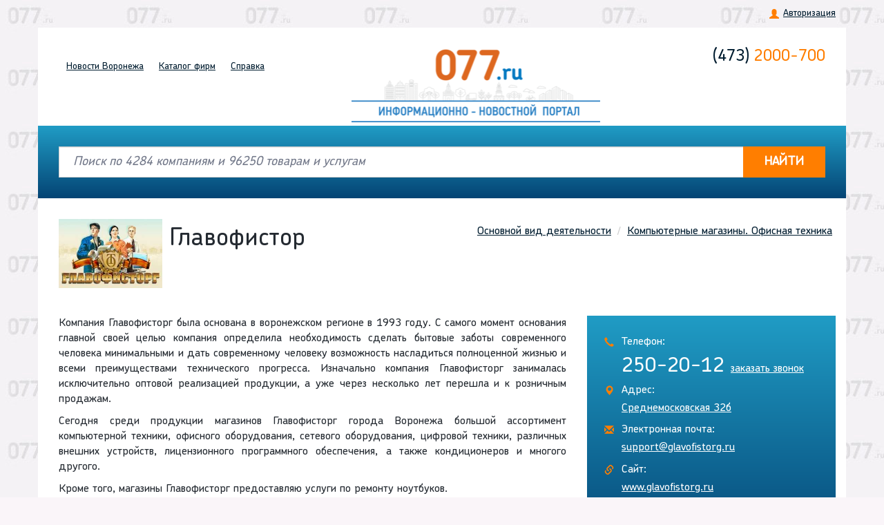

--- FILE ---
content_type: text/html; charset=UTF-8
request_url: https://077.ru/company/companies/glavofistor-voronezh
body_size: 13256
content:
<!DOCTYPE html>
<html lang="ru">
    <head>
        <meta charset="utf-8">
        <meta http-equiv="X-UA-Compatible" content="IE=edge">
        <meta name="viewport" content="width=device-width, initial-scale=1">
        <title>Информационно- новостной портал 077.ru</title>
        <link rel="icon" type="image/png" href="/images/favicon.png" />
        <link rel="apple-touch-icon" href="/images/apple-touch-favicon.png"/>

        <meta name="description" content="Главофистор Воронеж - Городская справка">
<meta name="keywords" content="Главофистор Воронеж">
<link href="/company/companies/glavofistor-voronezh" rel="canonical">
<link href="https://fonts.googleapis.com/css2?family=Open+Sans:wght@300;400;600;700&amp;display=swap" rel="stylesheet">
<link href="/assets/css-compress/2b3e46ac398d60f1ee572163bf0ec085.css?v=1639405763" rel="stylesheet">   
        <meta name="csrf-param" content="_csrf-frontend">
    <meta name="csrf-token" content="MEpZeFQwQllUEjcNDn5vP30FPiwzXDdsCT0pIj9.MxRSOWhOHlclNQ==">
        <!-- HTML5 Shim and Respond.js IE8 support of HTML5 elements and media queries -->
        <!-- WARNING: Respond.js doesn't work if you view the page via file:// -->
        <!--[if lt IE 9]>
            <script src="https://oss.maxcdn.com/libs/html5shiv/3.7.0/html5shiv.js"></script>
            <script src="https://oss.maxcdn.com/libs/respond.js/1.4.2/respond.min.js"></script>
        <![endif]-->
    </head>
    <body>
        <script type="text/javascript">var recaptchaOnloadCallback=function(){jQuery(".g-recaptcha").each(function(index){var reCaptcha=jQuery(this);grecaptcha.render(reCaptcha.attr("id"),{'sitekey':reCaptcha.attr("data-sitekey"),'callback':eval(reCaptcha.attr("data-callback")),'theme':reCaptcha.attr("data-theme"),'type':reCaptcha.attr("data-type"),'size':reCaptcha.attr("data-size"),'tabindex':reCaptcha.attr("data-tabindex"),});});};
var callMeFormRecaptchaInputCallback=function(response){jQuery('#CallMeForm-recaptcha-input').val(response);};
var reCaptchaForm1InputCallback=function(response){jQuery('#re-captcha-form1-input').val(response);};
var callMeFormGoodRecaptchaInputCallback=function(response){jQuery('#CallMeFormGood-recaptcha-input').val(response);};</script>        <div class="top_menu hidden-xs">
            <div class="container text-right   ?>">
                                 
                <a href="#!"  data-toggle="modal" data-target="#auth">Авторизация</a>
                            </div>
        </div>     
        <header id='top' class="new-header">
            <div class="container">
                <div class="row">
                    <div class="col-lg-4 col-md-5 col-sm-12">
                        <nav class="navbar navbar-default" role="navigation">                       
                            <div class="navbar-header">
                                <button type="button" class="navbar-toggle collapsed" data-toggle="collapse" data-target="#nav-1">
                                    <span class="sr-only">Toggle navigation</span>
                                    <span class="icon-bar"></span>
                                    <span class="icon-bar"></span>
                                    <span class="icon-bar"></span>
                                </button>
                                <div class="navbar-brand visible-xs" href="#">
                                    <div class="h-tel">
                                        <a href="tel:+74732000700"><span>(473)</span> 2000-700</a>
                                    </div>
                                    <div class="online-consult">
                                       <!--  звоните<a href="tel:14077"> 14-077</a> -->
                                    </div>
                                </div>
                            </div>
                            <div class="collapse navbar-collapse" id="nav-1">
                                
                            <ul class="nav navbar-nav"><li class="visible-xs" data-toggle="modal" data-target="#auth"><a href="#!">Авторизация</a></li>
<li><a href="/">Новости<span class="hidden-xs"> Воронежа</span></a></li>
<li><a href="/catalog">Каталог<span class="hidden-xs"> фирм</span></a></li>
<li data-anchor="true"><a href="/#referenceInformation">Справка</a></li></ul>                                
                        
                        </div><!-- /.navbar-collapse -->
                    </nav>
                   </div>
                    <div class=" col-lg-5 col-md-4 col-sm-6">
                        <a href="/" class="logo">
                            <img src="/images/logo-new.png?v=1.0" alt="Справочный центр 077">
                            <span class="logo__text"></span>
                        </a>
                    </div>
                    <div class="col-md-3 hidden-xs col-sm-6">
                        <div class="h-tel">
                            <a href="tel:+74732000700"><span>(473)</span> 2000-700</a>
                        </div>

                        <div class="online-consult">
                            <!--звоните<a href="tel:14077"> 14-077</a>-->
                        </div>

                    </div>
                </div>
            </div>
        </header> 
              
        <form method="GET" action="/catalog/search">              
            
                            <div class="search-home-fon container ">
                    <div class="search-home">
                        <div class="container" id="home-search">
                            
<div class="input-group">
    <input id="search_line_input" name="search_line" type="text" class="form-control" placeholder="Поиск по 4284 компаниям и 96250 товарам и услугам"  value="">
    <span class="input-group-addon hidden"><span class="glyphicon glyphicon-remove clear_search_line "></span></span>
    <span class="input-group-btn">
    <button class="btn btn-default" type="submit" ><span class="glyphicon glyphicon-search visible-xs"></span><span class="hidden-xs">НАЙТИ</span></button>
    </span>
</div>
                        </div>
                    </div>
               </div>                       
                        
            
        </form>
               
        
    


    <div class="company-content" itemscope itemtype="http://schema.org/Organization">
            <div class="container">
                <div class="row">
                    <ol class="breadcrumb"><li><a href="/catalog">Основной вид деятельности</a></li>
<li><a href="/catalog/kompyuternye-magaziny-ofisnaya-tehnika">Компьютерные магазины. Офисная техника</a></li>
</ol>
                                        <div class="company-simle-ava">
                        <img src="/common/files/companies_info/655/logo.jpg" alt="Главофистор">
                    </div>
                    
                    <h1 itemprop="name">Главофистор</h1>

                    
                </div>
                
                <div class="row">
                    <div class="col-md-8 company-text">
                                                                        
                        <p>Компания Главофисторг была основана в воронежском регионе в 1993 году. С самого момент основания главной своей целью компания определила необходимость сделать бытовые заботы современного человека минимальными и дать современному человеку возможность насладиться полноценной жизнью и всеми преимуществами технического прогресса. Изначально компания Главофисторг занималась исключительно оптовой реализацией продукции, а уже через несколько лет перешла и к розничным продажам.</p>

<p>Сегодня среди продукции магазинов Главофисторг города Воронежа большой ассортимент компьютерной техники, офисного оборудования, сетевого оборудования, цифровой техники, различных внешних устройств, лицензионного программного обеспечения, а также кондиционеров и многого другого.</p>

<p>Кроме того, магазины Главофисторг предоставляю услуги по ремонту ноутбуков.</p>

<p>В настоящее время сеть офисных универмагов &ldquo;Главофисторг&rdquo; включает в себя три магазина в городе Воронеже и представительство.</p>

                        
                        
                         
                                                                            

                          

                       
                    </div>
                    <div class="col-md-4">   
                                                            
                        
<div class="company-contacts">
    
   
            
        <p class="tel">Телефон:</p>
                <p class="nomber"><a href="tel:250-20-12"  itemprop="telephone">250-20-12</a> 
                        <a href="#!" class="zv" data-toggle="modal" data-target="#call-me">заказать звонок</a>
            </p>
        
                    <div itemprop="address" itemscope itemtype="http://schema.org/PostalAddress">
                <p class="adr">Адрес:</p>
                <p class="street activate_placemark" data-company-id="655" itemprop="streetAddress">Среднемосковская 32б</p>
            </div>
                           

                <p class="mail">Электронная почта:</p>
        <p class="mail-adr"><a href="mailto:support@glavofistorg.ru"  itemprop="email">support@glavofistorg.ru</a></p>
        
                <p class="site">Сайт:</p>
                <p class="site-adr"><a href="/company/visit-site?company_id=655&site_no=0" target="_blank">www.glavofistorg.ru</a></p>
                
                <p class="time-worck">Время работы:</p>
        <p class="time">с 9 до 19, суббота с 10 до 18, воскресенье с 10 до 16</p>
                
    
</div>

    <div id="YMapsID" class="company-map" data-companies="{&quot;655&quot;:{&quot;id&quot;:655,&quot;street&quot;:&quot;\u0421\u0440\u0435\u0434\u043d\u0435\u043c\u043e\u0441\u043a\u043e\u0432\u0441\u043a\u0430\u044f 32\u0431&quot;,&quot;name&quot;:&quot;\u0413\u043b\u0430\u0432\u043e\u0444\u0438\u0441\u0442\u043e\u0440&quot;,&quot;lt&quot;:39.1964,&quot;ln&quot;:51.669,&quot;url&quot;:&quot;\/company\/companies\/glavofistor-voronezh&quot;}}"></div>    <!-- /company-map -->

<noindex>
<div class="modal fade" id="call-me" tabindex="-1" role="dialog" aria-labelledby="myModalLabel" aria-hidden="true">
    <div class="modal-dialog modal-sm">
      <div class="modal-content">
        <div class="modal-body">
           
                <form id="w0" class="show_modal_after_ajax_submit form-vertical" action="/company/call-me" method="post">
<input type="hidden" name="_csrf-frontend" value="MEpZeFQwQllUEjcNDn5vP30FPiwzXDdsCT0pIj9.MxRSOWhOHlclNQ==">                    <input type="hidden" id="callmeform-company_id" name="CallMeForm[company_id]" value="655">                    <div class="form-group field-callmeform-name">
<label class="control-label" for="callmeform-name">Ваше имя</label>

<input type="text" id="callmeform-name" class="form-control" name="CallMeForm[name]">

<div class="help-block"></div>

</div>                    
                    <div class="form-group field-callmeform-phone required">
<label class="control-label" for="callmeform-phone">Телефон</label>

<input type="text" id="callmeform-phone" class="form-control" name="CallMeForm[phone]" data-plugin-inputmask="inputmask_890bb11f">

<div class="help-block"></div>

</div>                    <div class="form-group field-callmeform-comment">


<textarea id="callmeform-comment" class="form-control" name="CallMeForm[comment]" rows="5" placeholder="Если хотите, можете добавить небольшой комментарий"></textarea>

<div class="help-block"></div>

</div>                    <div class="form-group field-callmeform-recaptcha">


<input type="hidden" id="CallMeForm-recaptcha-input" name="CallMeForm[reCaptcha]"><div id="CallMeForm-recaptcha" class="g-recaptcha" data-sitekey="6Le5LiMUAAAAAG21sLfgJdoYz4X5PkyzPurtfHcH" data-callback="callMeFormRecaptchaInputCallback" data-size="compact"></div>

<div class="help-block"></div>

</div>                    <button class="btn btn-primary">Заказать звонок</button>
                </form>        </div>
      </div>
  </div>
  </div>
 
</noindex>  
                                        </div>
                </div>                     
            </div>
        </div> <!-- /company-content -->

        
        <div class="company-reviews company_collapse_block">
            <div class="container">
                <div id="reviews" class="anchor"></div>
                <div class="row">
                    <div class="top-rew">
                        <h3 href="#r1" role="button" data-toggle="collapse">Отзывы о компании Главофистор <span>0</span></h3>                        
                        <a href="#r1" role="button" id="write-review">Написать</a>

                                            </div>
                    </div>
                    <div class="row collapse" id="r1">

                    <div class="col-md-8">    
                                                <p class="nothing_is_found in_comments">Отзывов нет</p>
                                                <ul class="media-list">
                                                       
                        </ul>
                    </div>

                    <div class="col-md-4">
                        <div class="give-feedback">
                            <h3>Оставить отзыв</h3>

<form id="w1" class="show_modal_after_ajax_submit clear_after_submit form-vertical" action="/company/add-comment" method="post">
<input type="hidden" name="_csrf-frontend" value="MEpZeFQwQllUEjcNDn5vP30FPiwzXDdsCT0pIj9.MxRSOWhOHlclNQ=="><input type="hidden" id="companiescommentform-company_id" name="CompaniesCommentForm[company_id]" value="655"><div class="form-group field-companiescommentform-name required">


<input type="text" id="companiescommentform-name" class="form-control" name="CompaniesCommentForm[name]" maxlength="255" placeholder="Имя*" aria-required="true">

<div class="help-block"></div>

</div><div class="form-group field-companiescommentform-phone">


<input type="text" id="companiescommentform-phone" class="form-control" name="CompaniesCommentForm[phone]" maxlength="255" placeholder="Телефон">

<div class="help-block"></div>

</div><div class="form-group field-companiescommentform-email">


<input type="text" id="companiescommentform-email" class="form-control" name="CompaniesCommentForm[email]" maxlength="255" placeholder="E-mail">

<div class="help-block"></div>

</div><div class="form-group field-companiescommentform-text required">


<textarea id="companiescommentform-text" class="form-control" name="CompaniesCommentForm[text]" rows="5" placeholder="Ваш отзыв*" aria-required="true"></textarea>

<div class="help-block"></div>

</div><div class="row lead">
    <p>Оценка:</p> <div id="hearts" class="starrr" data-rating="5"></div>
    <input type="hidden" id="form_company_rating" name="CompaniesCommentForm[rating]" value="5"></div>

<div class="form-group field-companiescommentform-recaptcha">


<input type="hidden" id="re-captcha-form1-input" name="CompaniesCommentForm[reCaptcha]"><div id="re-captcha-form1" class="g-recaptcha" data-sitekey="6Le5LiMUAAAAAG21sLfgJdoYz4X5PkyzPurtfHcH" data-callback="reCaptchaForm1InputCallback"></div>

<div class="help-block"></div>

</div><button class="btn btn-accent">Отправить</button>
</form>
                        </div>
                    </div>
                </div>
            </div>
        </div> <!-- /company-reviews -->

                <div class="company-catalog">
            <div class="container">
                <div class="row">                
                    <h3>Каталог товаров компании Главофистор <span id="goods_companies_count">39</span></h3>
                    <div class="company-catalog-sorting">   
                        <div class="checkbox">
                            <label>
                                <input type="checkbox" class="filter_goods" data-filter-attr="got-photo">
                                <span class="cr"><i class="cr-icon glyphicon glyphicon-ok"></i></span>
                                    с фото
                            </label>
                        </div>
                        <!--<div class="checkbox">
                            <label>
                                <input type="checkbox" value="с ценой">
                                <span class="cr"><i class="cr-icon glyphicon glyphicon-ok"></i></span>
                                с ценой
                            </label>
                        </div>-->
                        <div class="checkbox">
                            <label>
                                <input type="checkbox" class="filter_goods" data-filter-attr="got-opt">
                                <span class="cr"><i class="cr-icon glyphicon glyphicon-ok"></i></span>
                                опт
                            </label>
                        </div>
                        <div class="checkbox">
                            <label>
                                <input type="checkbox" class="filter_goods" data-filter-attr="got-rozn">
                                <span class="cr"><i class="cr-icon glyphicon glyphicon-ok"></i></span>
                                розница
                            </label>
                        </div>
                    </div>
                    <a href="#!" id='open-close' class="open-close">Раскрыть все</a>
                </div> 
             </div>
            </div>  

                <div class="company-catalog-product">
                    <div class="container">

                                    
            <div class="section_block"><div class="h4">   
                <h4>Аудио-, видеотехника</h4><hr>
            </div>

                        
        
    <div class="product" >
        <div class="product-top">
             <div class="container">                                     
                 <div class="row">
                     <span class="category-top" href="#p2557" role="button" data-toggle="collapse">
                         <div class="col-md-10 col-xs-7">
                            <p >диск оптический CD чистый</p>
                         </div>
                     </span>
                     <div class="col-md-2 col-xs-5">
                                               <a class="down" href="#p2557" role="button" data-toggle="collapse">
                             <span class="glyphicon glyphicon-chevron-down"></span>
                         </a>    
                        
                                              </div>
                 </div>
            </div> 
        </div>
        <div class="product-body"> 

                    <div class="collapse" id="p2557">

          
                 <div class="row filter-product" data-got-rozn="0" data-got-opt="0" data-got-photo="1">

                                        <div class="col-md-3 col-xs-12">                                      

                            <a href="/common/files/goods_companies/sony_cd-r_32x80m_disc_bot-1551344441-1.jpg" data-rel="lightcase">
                            <img src="/common/files/goods_companies/thumbs/sony_cd-r_32x80m_disc_bot-1551344441-1.jpg" alt="диск оптический CD чистый CD-R"></a>                                   

                    </div>
                                        <div class="col-md-7 col-xs-7">  
                        <p class='good_name'>диск оптический CD чистый CD-R</p>
                                                
                    </div>
                        <div class="col-md-2 col-xs-5">
                            
                            <p><a href="#!" data-good-id=20810 class="asck hidden-xs" data-toggle="tooltip" data-placement="left" title="Задать вопрос">?</a>
<a href="#!" data-good-id=20810 class="mail" data-toggle="tooltip" data-placement="right" title="Предварительный заказ"><span class="glyphicon glyphicon-envelope"></span></a>
</p>                            
                        </div>
                    <br>

                </div>

            <!-- end product -->  

     </div>
     
 
</div>
    </div> 
                    
        
    <div class="product" >
        <div class="product-top">
             <div class="container">                                     
                 <div class="row">
                     <span class="category-top" href="#p2568" role="button" data-toggle="collapse">
                         <div class="col-md-10 col-xs-7">
                            <p >дискета</p>
                         </div>
                     </span>
                     <div class="col-md-2 col-xs-5">
                                               <a class="down" href="#p2568" role="button" data-toggle="collapse">
                             <span class="glyphicon glyphicon-chevron-down"></span>
                         </a>    
                        
                                              </div>
                 </div>
            </div> 
        </div>
        <div class="product-body"> 

                    <div class="collapse" id="p2568">

          
                 <div class="row filter-product" data-got-rozn="0" data-got-opt="0" data-got-photo="1">

                                        <div class="col-md-3 col-xs-12">                                      

                            <a href="/common/files/goods_companies/floppy-disk-3-5-03-1551345229-1.jpg" data-rel="lightcase">
                            <img src="/common/files/goods_companies/thumbs/floppy-disk-3-5-03-1551345229-1.jpg" alt="дискета "></a>                                   

                    </div>
                                        <div class="col-md-7 col-xs-7">  
                        <p class='good_name'>дискета </p>
                                                
                    </div>
                        <div class="col-md-2 col-xs-5">
                            
                            <p><a href="#!" data-good-id=20811 class="asck hidden-xs" data-toggle="tooltip" data-placement="left" title="Задать вопрос">?</a>
<a href="#!" data-good-id=20811 class="mail" data-toggle="tooltip" data-placement="right" title="Предварительный заказ"><span class="glyphicon glyphicon-envelope"></span></a>
</p>                            
                        </div>
                    <br>

                </div>

            <!-- end product -->  

     </div>
     
 
</div>
    </div> 
                </div>
            <div class="section_block"><div class="h4">   
                <h4>Жалюзи, портьеры, карнизы и аксессуары</h4><hr>
            </div>

                        
        
    <div class="product" >
        <div class="product-top">
             <div class="container">                                     
                 <div class="row">
                     <span class="category-top" href="#p2775" role="button" data-toggle="collapse">
                         <div class="col-md-10 col-xs-7">
                            <p >жалюзи</p>
                         </div>
                     </span>
                     <div class="col-md-2 col-xs-5">
                                               <a class="down" href="#p2775" role="button" data-toggle="collapse">
                             <span class="glyphicon glyphicon-chevron-down"></span>
                         </a>    
                        
                                              </div>
                 </div>
            </div> 
        </div>
        <div class="product-body"> 

                    <div class="collapse" id="p2775">

          
                 <div class="row filter-product" data-got-rozn="0" data-got-opt="0" data-got-photo="0">

                                        <div class="col-md-10 col-xs-7">  
                        <p class='good_name'>жалюзи вертикальные, горизонтальные (деревянные)</p>
                                                
                    </div>
                        <div class="col-md-2 col-xs-5">
                            
                            <p><a href="#!" data-good-id=20815 class="asck hidden-xs" data-toggle="tooltip" data-placement="left" title="Задать вопрос">?</a>
<a href="#!" data-good-id=20815 class="mail" data-toggle="tooltip" data-placement="right" title="Предварительный заказ"><span class="glyphicon glyphicon-envelope"></span></a>
</p>                            
                        </div>
                    <br>

                </div>

            <!-- end product -->  

     </div>
     
 
</div>
    </div> 
                </div>
            <div class="section_block"><div class="h4">   
                <h4>Канцелярские принадлежности и полиграфические материалы</h4><hr>
            </div>

                        
        
    <div class="product" >
        <div class="product-top">
             <div class="container">                                     
                 <div class="row">
                     <span class="category-top" href="#p1173" role="button" data-toggle="collapse">
                         <div class="col-md-10 col-xs-7">
                            <p >бумага для техники копировально-множительной (оргтехники)</p>
                         </div>
                     </span>
                     <div class="col-md-2 col-xs-5">
                                               <a class="down" href="#p1173" role="button" data-toggle="collapse">
                             <span class="glyphicon glyphicon-chevron-down"></span>
                         </a>    
                        
                                              </div>
                 </div>
            </div> 
        </div>
        <div class="product-body"> 

                    <div class="collapse" id="p1173">

          
                 <div class="row filter-product" data-got-rozn="0" data-got-opt="0" data-got-photo="1">

                                        <div class="col-md-3 col-xs-12">                                      

                            <a href="/common/files/goods_companies/30150-1-800x800.jpg" data-rel="lightcase">
                            <img src="/common/files/goods_companies/thumbs/30150-1-800x800.jpg" alt="бумага для техники копировально-множительной (оргтехники) "></a>                                   

                    </div>
                                        <div class="col-md-7 col-xs-7">  
                        <p class='good_name'>бумага для техники копировально-множительной (оргтехники) </p>
                                                
                    </div>
                        <div class="col-md-2 col-xs-5">
                            
                            <p><a href="#!" data-good-id=20808 class="asck hidden-xs" data-toggle="tooltip" data-placement="left" title="Задать вопрос">?</a>
<a href="#!" data-good-id=20808 class="mail" data-toggle="tooltip" data-placement="right" title="Предварительный заказ"><span class="glyphicon glyphicon-envelope"></span></a>
</p>                            
                        </div>
                    <br>

                </div>

            <!-- end product -->  

     </div>
     
 
</div>
    </div> 
                </div>
            <div class="section_block"><div class="h4">   
                <h4>Компьютеры и комплектующие</h4><hr>
            </div>

                        
        
    <div class="product" >
        <div class="product-top">
             <div class="container">                                     
                 <div class="row">
                     <span class="category-top" href="#p3528" role="button" data-toggle="collapse">
                         <div class="col-md-10 col-xs-7">
                            <p >кабель (провод) для принтера</p>
                         </div>
                     </span>
                     <div class="col-md-2 col-xs-5">
                                               <a class="down" href="#p3528" role="button" data-toggle="collapse">
                             <span class="glyphicon glyphicon-chevron-down"></span>
                         </a>    
                        
                                              </div>
                 </div>
            </div> 
        </div>
        <div class="product-body"> 

                    <div class="collapse" id="p3528">

          
                 <div class="row filter-product" data-got-rozn="0" data-got-opt="0" data-got-photo="0">

                                        <div class="col-md-10 col-xs-7">  
                        <p class='good_name'>кабель (провод) для принтера </p>
                                                
                    </div>
                        <div class="col-md-2 col-xs-5">
                            
                            <p><a href="#!" data-good-id=20819 class="asck hidden-xs" data-toggle="tooltip" data-placement="left" title="Задать вопрос">?</a>
<a href="#!" data-good-id=20819 class="mail" data-toggle="tooltip" data-placement="right" title="Предварительный заказ"><span class="glyphicon glyphicon-envelope"></span></a>
</p>                            
                        </div>
                    <br>

                </div>

            <!-- end product -->  

     </div>
     
 
</div>
    </div> 
                    
        
    <div class="product" >
        <div class="product-top">
             <div class="container">                                     
                 <div class="row">
                     <span class="category-top" href="#p4296" role="button" data-toggle="collapse">
                         <div class="col-md-10 col-xs-7">
                            <p >комплектующие к компьютеру</p>
                         </div>
                     </span>
                     <div class="col-md-2 col-xs-5">
                                               <a class="down" href="#p4296" role="button" data-toggle="collapse">
                             <span class="glyphicon glyphicon-chevron-down"></span>
                         </a>    
                        
                                              </div>
                 </div>
            </div> 
        </div>
        <div class="product-body"> 

                    <div class="collapse" id="p4296">

          
                 <div class="row filter-product" data-got-rozn="0" data-got-opt="0" data-got-photo="0">

                                        <div class="col-md-10 col-xs-7">  
                        <p class='good_name'>комплектующие к компьютеру </p>
                                                
                    </div>
                        <div class="col-md-2 col-xs-5">
                            
                            <p><a href="#!" data-good-id=20823 class="asck hidden-xs" data-toggle="tooltip" data-placement="left" title="Задать вопрос">?</a>
<a href="#!" data-good-id=20823 class="mail" data-toggle="tooltip" data-placement="right" title="Предварительный заказ"><span class="glyphicon glyphicon-envelope"></span></a>
</p>                            
                        </div>
                    <br>

                </div>

            <!-- end product -->  

     </div>
     
 
</div>
    </div> 
                    
        
    <div class="product" >
        <div class="product-top">
             <div class="container">                                     
                 <div class="row">
                     <span class="category-top" href="#p4328" role="button" data-toggle="collapse">
                         <div class="col-md-10 col-xs-7">
                            <p >компьютер</p>
                         </div>
                     </span>
                     <div class="col-md-2 col-xs-5">
                                               <a class="down" href="#p4328" role="button" data-toggle="collapse">
                             <span class="glyphicon glyphicon-chevron-down"></span>
                         </a>    
                        
                                              </div>
                 </div>
            </div> 
        </div>
        <div class="product-body"> 

                    <div class="collapse" id="p4328">

          
                 <div class="row filter-product" data-got-rozn="0" data-got-opt="0" data-got-photo="0">

                                        <div class="col-md-10 col-xs-7">  
                        <p class='good_name'>компьютер </p>
                                                
                    </div>
                        <div class="col-md-2 col-xs-5">
                            
                            <p><a href="#!" data-good-id=20824 class="asck hidden-xs" data-toggle="tooltip" data-placement="left" title="Задать вопрос">?</a>
<a href="#!" data-good-id=20824 class="mail" data-toggle="tooltip" data-placement="right" title="Предварительный заказ"><span class="glyphicon glyphicon-envelope"></span></a>
</p>                            
                        </div>
                    <br>

                </div>

            <!-- end product -->  

     </div>
     
 
</div>
    </div> 
                </div>
            <div class="section_block"><div class="h4">   
                <h4>Копировальная техника</h4><hr>
            </div>

                        
        
    <div class="product" >
        <div class="product-top">
             <div class="container">                                     
                 <div class="row">
                     <span class="category-top" href="#p8758" role="button" data-toggle="collapse">
                         <div class="col-md-10 col-xs-7">
                            <p >принтер</p>
                         </div>
                     </span>
                     <div class="col-md-2 col-xs-5">
                                               <a class="down" href="#p8758" role="button" data-toggle="collapse">
                             <span class="glyphicon glyphicon-chevron-down"></span>
                         </a>    
                        
                                              </div>
                 </div>
            </div> 
        </div>
        <div class="product-body"> 

                    <div class="collapse" id="p8758">

          
                 <div class="row filter-product" data-got-rozn="0" data-got-opt="0" data-got-photo="0">

                                        <div class="col-md-10 col-xs-7">  
                        <p class='good_name'>принтер лазерный, матричный, струйный</p>
                                                
                    </div>
                        <div class="col-md-2 col-xs-5">
                            
                            <p><a href="#!" data-good-id=20836 class="asck hidden-xs" data-toggle="tooltip" data-placement="left" title="Задать вопрос">?</a>
<a href="#!" data-good-id=20836 class="mail" data-toggle="tooltip" data-placement="right" title="Предварительный заказ"><span class="glyphicon glyphicon-envelope"></span></a>
</p>                            
                        </div>
                    <br>

                </div>

            <!-- end product -->  

     </div>
     
 
</div>
    </div> 
                    
        
    <div class="product" >
        <div class="product-top">
             <div class="container">                                     
                 <div class="row">
                     <span class="category-top" href="#p11864" role="button" data-toggle="collapse">
                         <div class="col-md-10 col-xs-7">
                            <p >техника копировально-множительная (оргтехника)</p>
                         </div>
                     </span>
                     <div class="col-md-2 col-xs-5">
                                               <a class="down" href="#p11864" role="button" data-toggle="collapse">
                             <span class="glyphicon glyphicon-chevron-down"></span>
                         </a>    
                        
                                              </div>
                 </div>
            </div> 
        </div>
        <div class="product-body"> 

                    <div class="collapse" id="p11864">

          
                 <div class="row filter-product" data-got-rozn="0" data-got-opt="0" data-got-photo="0">

                                        <div class="col-md-10 col-xs-7">  
                        <p class='good_name'>техника копировально-множительная (оргтехника) Кэнон (CANON)</p>
                                                
                    </div>
                        <div class="col-md-2 col-xs-5">
                            
                            <p><a href="#!" data-good-id=20825 class="asck hidden-xs" data-toggle="tooltip" data-placement="left" title="Задать вопрос">?</a>
<a href="#!" data-good-id=20825 class="mail" data-toggle="tooltip" data-placement="right" title="Предварительный заказ"><span class="glyphicon glyphicon-envelope"></span></a>
</p>                            
                        </div>
                    <br>

                </div>

            <!-- end product -->  

     </div>
     
 
</div>
    </div> 
                </div>
            <div class="section_block"><div class="h4">   
                <h4>Корпусная мебель</h4><hr>
            </div>

                        
        
    <div class="product" >
        <div class="product-top">
             <div class="container">                                     
                 <div class="row">
                     <span class="category-top" href="#p1484" role="button" data-toggle="collapse">
                         <div class="col-md-10 col-xs-7">
                            <p >вешалка напольная</p>
                         </div>
                     </span>
                     <div class="col-md-2 col-xs-5">
                                               <a class="down" href="#p1484" role="button" data-toggle="collapse">
                             <span class="glyphicon glyphicon-chevron-down"></span>
                         </a>    
                        
                                              </div>
                 </div>
            </div> 
        </div>
        <div class="product-body"> 

                    <div class="collapse" id="p1484">

          
                 <div class="row filter-product" data-got-rozn="0" data-got-opt="0" data-got-photo="1">

                                        <div class="col-md-3 col-xs-12">                                      

                            <a href="/common/files/goods_companies/8b52f784334011e88125101f742cedc1_992a3ae7341511e88125101f742cedc1-1000x1000_0-1552902364-1.jpg" data-rel="lightcase">
                            <img src="/common/files/goods_companies/thumbs/8b52f784334011e88125101f742cedc1_992a3ae7341511e88125101f742cedc1-1000x1000_0-1552902364-1.jpg" alt="вешалка напольная металлическая"></a>                                   

                    </div>
                                        <div class="col-md-7 col-xs-7">  
                        <p class='good_name'>вешалка напольная металлическая</p>
                                                
                    </div>
                        <div class="col-md-2 col-xs-5">
                            
                            <p><a href="#!" data-good-id=20809 class="asck hidden-xs" data-toggle="tooltip" data-placement="left" title="Задать вопрос">?</a>
<a href="#!" data-good-id=20809 class="mail" data-toggle="tooltip" data-placement="right" title="Предварительный заказ"><span class="glyphicon glyphicon-envelope"></span></a>
</p>                            
                        </div>
                    <br>

                </div>

            <!-- end product -->  

     </div>
     
 
</div>
    </div> 
                    
        
    <div class="product" >
        <div class="product-top">
             <div class="container">                                     
                 <div class="row">
                     <span class="category-top" href="#p5813" role="button" data-toggle="collapse">
                         <div class="col-md-10 col-xs-7">
                            <p >мебель корпусная</p>
                         </div>
                     </span>
                     <div class="col-md-2 col-xs-5">
                                               <a class="down" href="#p5813" role="button" data-toggle="collapse">
                             <span class="glyphicon glyphicon-chevron-down"></span>
                         </a>    
                        
                                              </div>
                 </div>
            </div> 
        </div>
        <div class="product-body"> 

                    <div class="collapse" id="p5813">

          
                 <div class="row filter-product" data-got-rozn="0" data-got-opt="0" data-got-photo="1">

                                        <div class="col-md-3 col-xs-12">                                      

                            <a href="/common/files/goods_companies/stenka_kaper_mebel-top-1552972395-1.jpg" data-rel="lightcase">
                            <img src="/common/files/goods_companies/thumbs/stenka_kaper_mebel-top-1552972395-1.jpg" alt="мебель корпусная "></a>                                   

                    </div>
                                        <div class="col-md-7 col-xs-7">  
                        <p class='good_name'>мебель корпусная </p>
                                                
                    </div>
                        <div class="col-md-2 col-xs-5">
                            
                            <p><a href="#!" data-good-id=20829 class="asck hidden-xs" data-toggle="tooltip" data-placement="left" title="Задать вопрос">?</a>
<a href="#!" data-good-id=20829 class="mail" data-toggle="tooltip" data-placement="right" title="Предварительный заказ"><span class="glyphicon glyphicon-envelope"></span></a>
</p>                            
                        </div>
                    <br>

                </div>

            <!-- end product -->  

      
                 <div class="row filter-product" data-got-rozn="0" data-got-opt="0" data-got-photo="1">

                                        <div class="col-md-3 col-xs-12">                                      

                            <a href="/common/files/goods_companies/argo_oreh_buk-1552972623-1.jpg" data-rel="lightcase">
                            <img src="/common/files/goods_companies/thumbs/argo_oreh_buk-1552972623-1.jpg" alt="мебель корпусная Арго, Стратегия, Россия"></a>                                   

                    </div>
                                        <div class="col-md-7 col-xs-7">  
                        <p class='good_name'>мебель корпусная Арго, Стратегия, Россия</p>
                                                
                    </div>
                        <div class="col-md-2 col-xs-5">
                            
                            <p><a href="#!" data-good-id=20830 class="asck hidden-xs" data-toggle="tooltip" data-placement="left" title="Задать вопрос">?</a>
<a href="#!" data-good-id=20830 class="mail" data-toggle="tooltip" data-placement="right" title="Предварительный заказ"><span class="glyphicon glyphicon-envelope"></span></a>
</p>                            
                        </div>
                    <br>

                </div>

            <!-- end product -->  

      
                 <div class="row filter-product" data-got-rozn="0" data-got-opt="0" data-got-photo="1">

                                        <div class="col-md-3 col-xs-12">                                      

                            <a href="/common/files/goods_companies/73981c797bf6fcadbb63b3f9b9a9a11b-1552972741-1.jpg" data-rel="lightcase">
                            <img src="/common/files/goods_companies/thumbs/73981c797bf6fcadbb63b3f9b9a9a11b-1552972741-1.jpg" alt="мебель корпусная Аргумент, Консул, Россия"></a>                                   

                    </div>
                                        <div class="col-md-7 col-xs-7">  
                        <p class='good_name'>мебель корпусная Аргумент, Консул, Россия</p>
                                                
                    </div>
                        <div class="col-md-2 col-xs-5">
                            
                            <p><a href="#!" data-good-id=20831 class="asck hidden-xs" data-toggle="tooltip" data-placement="left" title="Задать вопрос">?</a>
<a href="#!" data-good-id=20831 class="mail" data-toggle="tooltip" data-placement="right" title="Предварительный заказ"><span class="glyphicon glyphicon-envelope"></span></a>
</p>                            
                        </div>
                    <br>

                </div>

            <!-- end product -->  

      
                 <div class="row filter-product" data-got-rozn="0" data-got-opt="0" data-got-photo="1">

                                        <div class="col-md-3 col-xs-12">                                      

                            <a href="/common/files/goods_companies/stenka-vegas-1400x1400-1552973295-1.jpg" data-rel="lightcase">
                            <img src="/common/files/goods_companies/thumbs/stenka-vegas-1400x1400-1552973295-1.jpg" alt="мебель корпусная Министр, Вегас, Россия"></a>                                   

                    </div>
                                        <div class="col-md-7 col-xs-7">  
                        <p class='good_name'>мебель корпусная Министр, Вегас, Россия</p>
                                                
                    </div>
                        <div class="col-md-2 col-xs-5">
                            
                            <p><a href="#!" data-good-id=20832 class="asck hidden-xs" data-toggle="tooltip" data-placement="left" title="Задать вопрос">?</a>
<a href="#!" data-good-id=20832 class="mail" data-toggle="tooltip" data-placement="right" title="Предварительный заказ"><span class="glyphicon glyphicon-envelope"></span></a>
</p>                            
                        </div>
                    <br>

                </div>

            <!-- end product -->  

      
                 <div class="row filter-product" data-got-rozn="0" data-got-opt="0" data-got-photo="1">

                                        <div class="col-md-3 col-xs-12">                                      

                            <a href="/common/files/goods_companies/23-1552973448-1.jpg" data-rel="lightcase">
                            <img src="/common/files/goods_companies/thumbs/23-1552973448-1.jpg" alt="мебель корпусная пластмассовая (пластиковая"></a>                                   

                    </div>
                                        <div class="col-md-7 col-xs-7">  
                        <p class='good_name'>мебель корпусная пластмассовая (пластиковая</p>
                                                
                    </div>
                        <div class="col-md-2 col-xs-5">
                            
                            <p><a href="#!" data-good-id=20834 class="asck hidden-xs" data-toggle="tooltip" data-placement="left" title="Задать вопрос">?</a>
<a href="#!" data-good-id=20834 class="mail" data-toggle="tooltip" data-placement="right" title="Предварительный заказ"><span class="glyphicon glyphicon-envelope"></span></a>
</p>                            
                        </div>
                    <br>

                </div>

            <!-- end product -->  

     </div>
     
 
</div>
    </div> 
                    
        
    <div class="product" >
        <div class="product-top">
             <div class="container">                                     
                 <div class="row">
                     <span class="category-top" href="#p11233" role="button" data-toggle="collapse">
                         <div class="col-md-10 col-xs-7">
                            <p >стол</p>
                         </div>
                     </span>
                     <div class="col-md-2 col-xs-5">
                                               <a class="down" href="#p11233" role="button" data-toggle="collapse">
                             <span class="glyphicon glyphicon-chevron-down"></span>
                         </a>    
                        
                                              </div>
                 </div>
            </div> 
        </div>
        <div class="product-body"> 

                    <div class="collapse" id="p11233">

          
                 <div class="row filter-product" data-got-rozn="0" data-got-opt="0" data-got-photo="1">

                                        <div class="col-md-3 col-xs-12">                                      

                            <a href="/common/files/goods_companies/90182307-1552985781-1.jpg" data-rel="lightcase">
                            <img src="/common/files/goods_companies/thumbs/90182307-1552985781-1.jpg" alt="стол "></a>                                   

                    </div>
                                        <div class="col-md-7 col-xs-7">  
                        <p class='good_name'>стол </p>
                                                
                    </div>
                        <div class="col-md-2 col-xs-5">
                            
                            <p><a href="#!" data-good-id=20846 class="asck hidden-xs" data-toggle="tooltip" data-placement="left" title="Задать вопрос">?</a>
<a href="#!" data-good-id=20846 class="mail" data-toggle="tooltip" data-placement="right" title="Предварительный заказ"><span class="glyphicon glyphicon-envelope"></span></a>
</p>                            
                        </div>
                    <br>

                </div>

            <!-- end product -->  

     </div>
     
 
</div>
    </div> 
                    
        
    <div class="product" >
        <div class="product-top">
             <div class="container">                                     
                 <div class="row">
                     <span class="category-top" href="#p11257" role="button" data-toggle="collapse">
                         <div class="col-md-10 col-xs-7">
                            <p >стол компьютерный</p>
                         </div>
                     </span>
                     <div class="col-md-2 col-xs-5">
                                               <a class="down" href="#p11257" role="button" data-toggle="collapse">
                             <span class="glyphicon glyphicon-chevron-down"></span>
                         </a>    
                        
                                              </div>
                 </div>
            </div> 
        </div>
        <div class="product-body"> 

                    <div class="collapse" id="p11257">

          
                 <div class="row filter-product" data-got-rozn="0" data-got-opt="0" data-got-photo="1">

                                        <div class="col-md-3 col-xs-12">                                      

                            <a href="/common/files/goods_companies/s1200-1552988326-1.jpg" data-rel="lightcase">
                            <img src="/common/files/goods_companies/thumbs/s1200-1552988326-1.jpg" alt="стол компьютерный "></a>                                   

                    </div>
                                        <div class="col-md-7 col-xs-7">  
                        <p class='good_name'>стол компьютерный </p>
                                                
                    </div>
                        <div class="col-md-2 col-xs-5">
                            
                            <p><a href="#!" data-good-id=20843 class="asck hidden-xs" data-toggle="tooltip" data-placement="left" title="Задать вопрос">?</a>
<a href="#!" data-good-id=20843 class="mail" data-toggle="tooltip" data-placement="right" title="Предварительный заказ"><span class="glyphicon glyphicon-envelope"></span></a>
</p>                            
                        </div>
                    <br>

                </div>

            <!-- end product -->  

     </div>
     
 
</div>
    </div> 
                    
        
    <div class="product" >
        <div class="product-top">
             <div class="container">                                     
                 <div class="row">
                     <span class="category-top" href="#p11277" role="button" data-toggle="collapse">
                         <div class="col-md-10 col-xs-7">
                            <p >стол письменный</p>
                         </div>
                     </span>
                     <div class="col-md-2 col-xs-5">
                                               <a class="down" href="#p11277" role="button" data-toggle="collapse">
                             <span class="glyphicon glyphicon-chevron-down"></span>
                         </a>    
                        
                                              </div>
                 </div>
            </div> 
        </div>
        <div class="product-body"> 

                    <div class="collapse" id="p11277">

          
                 <div class="row filter-product" data-got-rozn="0" data-got-opt="0" data-got-photo="1">

                                        <div class="col-md-3 col-xs-12">                                      

                            <a href="/common/files/goods_companies/stol_pism_gress_p501_23-min-1552989748-1.jpg" data-rel="lightcase">
                            <img src="/common/files/goods_companies/thumbs/stol_pism_gress_p501_23-min-1552989748-1.jpg" alt="стол письменный "></a>                                   

                    </div>
                                        <div class="col-md-7 col-xs-7">  
                        <p class='good_name'>стол письменный </p>
                                                
                    </div>
                        <div class="col-md-2 col-xs-5">
                            
                            <p><a href="#!" data-good-id=20845 class="asck hidden-xs" data-toggle="tooltip" data-placement="left" title="Задать вопрос">?</a>
<a href="#!" data-good-id=20845 class="mail" data-toggle="tooltip" data-placement="right" title="Предварительный заказ"><span class="glyphicon glyphicon-envelope"></span></a>
</p>                            
                        </div>
                    <br>

                </div>

            <!-- end product -->  

     </div>
     
 
</div>
    </div> 
                    
        
    <div class="product" >
        <div class="product-top">
             <div class="container">                                     
                 <div class="row">
                     <span class="category-top" href="#p11423" role="button" data-toggle="collapse">
                         <div class="col-md-10 col-xs-7">
                            <p >стул</p>
                         </div>
                     </span>
                     <div class="col-md-2 col-xs-5">
                                               <a class="down" href="#p11423" role="button" data-toggle="collapse">
                             <span class="glyphicon glyphicon-chevron-down"></span>
                         </a>    
                        
                                              </div>
                 </div>
            </div> 
        </div>
        <div class="product-body"> 

                    <div class="collapse" id="p11423">

          
                 <div class="row filter-product" data-got-rozn="0" data-got-opt="0" data-got-photo="1">

                                        <div class="col-md-3 col-xs-12">                                      

                            <a href="/common/files/goods_companies/2000621341504_934661-1552992130-1.jpg" data-rel="lightcase">
                            <img src="/common/files/goods_companies/thumbs/2000621341504_934661-1552992130-1.jpg" alt="стул "></a>                                   

                    </div>
                                        <div class="col-md-7 col-xs-7">  
                        <p class='good_name'>стул </p>
                                                
                    </div>
                        <div class="col-md-2 col-xs-5">
                            
                            <p><a href="#!" data-good-id=20848 class="asck hidden-xs" data-toggle="tooltip" data-placement="left" title="Задать вопрос">?</a>
<a href="#!" data-good-id=20848 class="mail" data-toggle="tooltip" data-placement="right" title="Предварительный заказ"><span class="glyphicon glyphicon-envelope"></span></a>
</p>                            
                        </div>
                    <br>

                </div>

            <!-- end product -->  

      
                 <div class="row filter-product" data-got-rozn="0" data-got-opt="0" data-got-photo="1">

                                        <div class="col-md-3 col-xs-12">                                      

                            <a href="/common/files/goods_companies/2000983125958_334008-1552992146-1.jpg" data-rel="lightcase">
                            <img src="/common/files/goods_companies/thumbs/2000983125958_334008-1552992146-1.jpg" alt="стул "></a>                                   

                    </div>
                                        <div class="col-md-7 col-xs-7">  
                        <p class='good_name'>стул </p>
                                                
                    </div>
                        <div class="col-md-2 col-xs-5">
                            
                            <p><a href="#!" data-good-id=20850 class="asck hidden-xs" data-toggle="tooltip" data-placement="left" title="Задать вопрос">?</a>
<a href="#!" data-good-id=20850 class="mail" data-toggle="tooltip" data-placement="right" title="Предварительный заказ"><span class="glyphicon glyphicon-envelope"></span></a>
</p>                            
                        </div>
                    <br>

                </div>

            <!-- end product -->  

     </div>
     
 
</div>
    </div> 
                    
        
    <div class="product" >
        <div class="product-top">
             <div class="container">                                     
                 <div class="row">
                     <span class="category-top" href="#p17003" role="button" data-toggle="collapse">
                         <div class="col-md-10 col-xs-7">
                            <p >шкаф для одежды (гардероб, платяной)</p>
                         </div>
                     </span>
                     <div class="col-md-2 col-xs-5">
                                               <a class="down" href="#p17003" role="button" data-toggle="collapse">
                             <span class="glyphicon glyphicon-chevron-down"></span>
                         </a>    
                        
                                              </div>
                 </div>
            </div> 
        </div>
        <div class="product-body"> 

                    <div class="collapse" id="p17003">

          
                 <div class="row filter-product" data-got-rozn="0" data-got-opt="0" data-got-photo="1">

                                        <div class="col-md-3 col-xs-12">                                      

                            <a href="/common/files/goods_companies/etg_shkaf-leontina-dvustvorchatyj-goluboj_rm0007551_2-1553157536-1.jpg" data-rel="lightcase">
                            <img src="/common/files/goods_companies/thumbs/etg_shkaf-leontina-dvustvorchatyj-goluboj_rm0007551_2-1553157536-1.jpg" alt="шкаф для одежды (гардероб, платяной) "></a>                                   

                    </div>
                                        <div class="col-md-7 col-xs-7">  
                        <p class='good_name'>шкаф для одежды (гардероб, платяной) </p>
                                                
                    </div>
                        <div class="col-md-2 col-xs-5">
                            
                            <p><a href="#!" data-good-id=20855 class="asck hidden-xs" data-toggle="tooltip" data-placement="left" title="Задать вопрос">?</a>
<a href="#!" data-good-id=20855 class="mail" data-toggle="tooltip" data-placement="right" title="Предварительный заказ"><span class="glyphicon glyphicon-envelope"></span></a>
</p>                            
                        </div>
                    <br>

                </div>

            <!-- end product -->  

     </div>
     
 
</div>
    </div> 
                </div>
            <div class="section_block"><div class="h4">   
                <h4>Офисная мебель</h4><hr>
            </div>

                        
        
    <div class="product" >
        <div class="product-top">
             <div class="container">                                     
                 <div class="row">
                     <span class="category-top" href="#p4872" role="button" data-toggle="collapse">
                         <div class="col-md-10 col-xs-7">
                            <p >кресло руководителя (директора)</p>
                         </div>
                     </span>
                     <div class="col-md-2 col-xs-5">
                                               <a class="down" href="#p4872" role="button" data-toggle="collapse">
                             <span class="glyphicon glyphicon-chevron-down"></span>
                         </a>    
                        
                                              </div>
                 </div>
            </div> 
        </div>
        <div class="product-body"> 

                    <div class="collapse" id="p4872">

          
                 <div class="row filter-product" data-got-rozn="0" data-got-opt="0" data-got-photo="1">

                                        <div class="col-md-3 col-xs-12">                                      

                            <a href="/common/files/goods_companies/i-1_result-1555505945-1.jpg" data-rel="lightcase">
                            <img src="/common/files/goods_companies/thumbs/i-1_result-1555505945-1.jpg" alt="кресло руководителя (директора) "></a>                                   

                    </div>
                                        <div class="col-md-7 col-xs-7">  
                        <p class='good_name'>кресло руководителя (директора) </p>
                                                
                    </div>
                        <div class="col-md-2 col-xs-5">
                            
                            <p><a href="#!" data-good-id=20826 class="asck hidden-xs" data-toggle="tooltip" data-placement="left" title="Задать вопрос">?</a>
<a href="#!" data-good-id=20826 class="mail" data-toggle="tooltip" data-placement="right" title="Предварительный заказ"><span class="glyphicon glyphicon-envelope"></span></a>
</p>                            
                        </div>
                    <br>

                </div>

            <!-- end product -->  

     </div>
     
 
</div>
    </div> 
                    
        
    <div class="product" >
        <div class="product-top">
             <div class="container">                                     
                 <div class="row">
                     <span class="category-top" href="#p5831" role="button" data-toggle="collapse">
                         <div class="col-md-10 col-xs-7">
                            <p >мебель офисная</p>
                         </div>
                     </span>
                     <div class="col-md-2 col-xs-5">
                                               <a class="down" href="#p5831" role="button" data-toggle="collapse">
                             <span class="glyphicon glyphicon-chevron-down"></span>
                         </a>    
                        
                                              </div>
                 </div>
            </div> 
        </div>
        <div class="product-body"> 

                    <div class="collapse" id="p5831">

          
                 <div class="row filter-product" data-got-rozn="0" data-got-opt="0" data-got-photo="1">

                                        <div class="col-md-3 col-xs-12">                                      

                            <a href="/common/files/goods_companies/i-7_result-1555508340-1.jpg" data-rel="lightcase">
                            <img src="/common/files/goods_companies/thumbs/i-7_result-1555508340-1.jpg" alt="мебель офисная "></a>                                   

                    </div>
                                        <div class="col-md-7 col-xs-7">  
                        <p class='good_name'>мебель офисная </p>
                                                
                    </div>
                        <div class="col-md-2 col-xs-5">
                            
                            <p><a href="#!" data-good-id=20833 class="asck hidden-xs" data-toggle="tooltip" data-placement="left" title="Задать вопрос">?</a>
<a href="#!" data-good-id=20833 class="mail" data-toggle="tooltip" data-placement="right" title="Предварительный заказ"><span class="glyphicon glyphicon-envelope"></span></a>
</p>                            
                        </div>
                    <br>

                </div>

            <!-- end product -->  

     </div>
     
 
</div>
    </div> 
                    
        
    <div class="product" >
        <div class="product-top">
             <div class="container">                                     
                 <div class="row">
                     <span class="category-top" href="#p11270" role="button" data-toggle="collapse">
                         <div class="col-md-10 col-xs-7">
                            <p >стол офисный для персонала (сотрудников)</p>
                         </div>
                     </span>
                     <div class="col-md-2 col-xs-5">
                                               <a class="down" href="#p11270" role="button" data-toggle="collapse">
                             <span class="glyphicon glyphicon-chevron-down"></span>
                         </a>    
                        
                                              </div>
                 </div>
            </div> 
        </div>
        <div class="product-body"> 

                    <div class="collapse" id="p11270">

          
                 <div class="row filter-product" data-got-rozn="0" data-got-opt="0" data-got-photo="1">

                                        <div class="col-md-3 col-xs-12">                                      

                            <a href="/common/files/goods_companies/i-4_result-1555581302-1.jpg" data-rel="lightcase">
                            <img src="/common/files/goods_companies/thumbs/i-4_result-1555581301-1.jpg" alt="стол офисный для персонала (сотрудников) "></a>                                   

                    </div>
                                        <div class="col-md-7 col-xs-7">  
                        <p class='good_name'>стол офисный для персонала (сотрудников) </p>
                                                
                    </div>
                        <div class="col-md-2 col-xs-5">
                            
                            <p><a href="#!" data-good-id=20844 class="asck hidden-xs" data-toggle="tooltip" data-placement="left" title="Задать вопрос">?</a>
<a href="#!" data-good-id=20844 class="mail" data-toggle="tooltip" data-placement="right" title="Предварительный заказ"><span class="glyphicon glyphicon-envelope"></span></a>
</p>                            
                        </div>
                    <br>

                </div>

            <!-- end product -->  

     </div>
     
 
</div>
    </div> 
                    
        
    <div class="product" >
        <div class="product-top">
             <div class="container">                                     
                 <div class="row">
                     <span class="category-top" href="#p11433" role="button" data-toggle="collapse">
                         <div class="col-md-10 col-xs-7">
                            <p >стул для заседаний (совещаний, переговоров)</p>
                         </div>
                     </span>
                     <div class="col-md-2 col-xs-5">
                                               <a class="down" href="#p11433" role="button" data-toggle="collapse">
                             <span class="glyphicon glyphicon-chevron-down"></span>
                         </a>    
                        
                                              </div>
                 </div>
            </div> 
        </div>
        <div class="product-body"> 

                    <div class="collapse" id="p11433">

          
                 <div class="row filter-product" data-got-rozn="0" data-got-opt="0" data-got-photo="1">

                                        <div class="col-md-3 col-xs-12">                                      

                            <a href="/common/files/goods_companies/i-3_result-1555584046-1.jpg" data-rel="lightcase">
                            <img src="/common/files/goods_companies/thumbs/i-3_result-1555584046-1.jpg" alt="стул для заседаний (совещаний, переговоров) "></a>                                   

                    </div>
                                        <div class="col-md-7 col-xs-7">  
                        <p class='good_name'>стул для заседаний (совещаний, переговоров) </p>
                                                
                    </div>
                        <div class="col-md-2 col-xs-5">
                            
                            <p><a href="#!" data-good-id=20849 class="asck hidden-xs" data-toggle="tooltip" data-placement="left" title="Задать вопрос">?</a>
<a href="#!" data-good-id=20849 class="mail" data-toggle="tooltip" data-placement="right" title="Предварительный заказ"><span class="glyphicon glyphicon-envelope"></span></a>
</p>                            
                        </div>
                    <br>

                </div>

            <!-- end product -->  

     </div>
     
 
</div>
    </div> 
                    
        
    <div class="product" >
        <div class="product-top">
             <div class="container">                                     
                 <div class="row">
                     <span class="category-top" href="#p11438" role="button" data-toggle="collapse">
                         <div class="col-md-10 col-xs-7">
                            <p >стул офисный (кресло компьютерное, операторское, для персонала)</p>
                         </div>
                     </span>
                     <div class="col-md-2 col-xs-5">
                                               <a class="down" href="#p11438" role="button" data-toggle="collapse">
                             <span class="glyphicon glyphicon-chevron-down"></span>
                         </a>    
                        
                                              </div>
                 </div>
            </div> 
        </div>
        <div class="product-body"> 

                    <div class="collapse" id="p11438">

          
                 <div class="row filter-product" data-got-rozn="0" data-got-opt="0" data-got-photo="1">

                                        <div class="col-md-3 col-xs-12">                                      

                            <a href="/common/files/goods_companies/11d4c405_046a_11e9_813c_305a3ac85ab6_d42a25c9_052e_11e9_813c_305a3ac85ab6-1557157922-1.jpg" data-rel="lightcase">
                            <img src="/common/files/goods_companies/thumbs/11d4c405_046a_11e9_813c_305a3ac85ab6_d42a25c9_052e_11e9_813c_305a3ac85ab6-1557157922-1.jpg" alt="стул офисный (кресло компьютерное, операторское, для персонала) "></a>                                   

                    </div>
                                        <div class="col-md-7 col-xs-7">  
                        <p class='good_name'>стул офисный (кресло компьютерное, операторское, для персонала) </p>
                                                
                    </div>
                        <div class="col-md-2 col-xs-5">
                            
                            <p><a href="#!" data-good-id=20827 class="asck hidden-xs" data-toggle="tooltip" data-placement="left" title="Задать вопрос">?</a>
<a href="#!" data-good-id=20827 class="mail" data-toggle="tooltip" data-placement="right" title="Предварительный заказ"><span class="glyphicon glyphicon-envelope"></span></a>
</p>                            
                        </div>
                    <br>

                </div>

            <!-- end product -->  

      
                 <div class="row filter-product" data-got-rozn="0" data-got-opt="0" data-got-photo="1">

                                        <div class="col-md-3 col-xs-12">                                      

                            <a href="/common/files/goods_companies/11d4c407_046a_11e9_813c_305a3ac85ab6_88b4e9d1_1f03_11e9_8140_305a3ac85ab6-1557157940-1.jpg" data-rel="lightcase">
                            <img src="/common/files/goods_companies/thumbs/11d4c407_046a_11e9_813c_305a3ac85ab6_88b4e9d1_1f03_11e9_8140_305a3ac85ab6-1557157940-1.jpg" alt="стул офисный (кресло компьютерное, операторское, для персонала) "></a>                                   

                    </div>
                                        <div class="col-md-7 col-xs-7">  
                        <p class='good_name'>стул офисный (кресло компьютерное, операторское, для персонала) </p>
                                                
                    </div>
                        <div class="col-md-2 col-xs-5">
                            
                            <p><a href="#!" data-good-id=20828 class="asck hidden-xs" data-toggle="tooltip" data-placement="left" title="Задать вопрос">?</a>
<a href="#!" data-good-id=20828 class="mail" data-toggle="tooltip" data-placement="right" title="Предварительный заказ"><span class="glyphicon glyphicon-envelope"></span></a>
</p>                            
                        </div>
                    <br>

                </div>

            <!-- end product -->  

     </div>
     
 
</div>
    </div> 
                    
        
    <div class="product" >
        <div class="product-top">
             <div class="container">                                     
                 <div class="row">
                     <span class="category-top" href="#p17018" role="button" data-toggle="collapse">
                         <div class="col-md-10 col-xs-7">
                            <p >шкаф книжный офисный</p>
                         </div>
                     </span>
                     <div class="col-md-2 col-xs-5">
                                               <a class="down" href="#p17018" role="button" data-toggle="collapse">
                             <span class="glyphicon glyphicon-chevron-down"></span>
                         </a>    
                        
                                              </div>
                 </div>
            </div> 
        </div>
        <div class="product-body"> 

                    <div class="collapse" id="p17018">

          
                 <div class="row filter-product" data-got-rozn="0" data-got-opt="0" data-got-photo="1">

                                        <div class="col-md-3 col-xs-12">                                      

                            <a href="/common/files/goods_companies/7b64ee847cbe44e9ef4d543032eadd47-1557168542-1.jpg" data-rel="lightcase">
                            <img src="/common/files/goods_companies/thumbs/7b64ee847cbe44e9ef4d543032eadd47-1557168541-1.jpg" alt="шкаф книжный офисный "></a>                                   

                    </div>
                                        <div class="col-md-7 col-xs-7">  
                        <p class='good_name'>шкаф книжный офисный </p>
                                                
                    </div>
                        <div class="col-md-2 col-xs-5">
                            
                            <p><a href="#!" data-good-id=20856 class="asck hidden-xs" data-toggle="tooltip" data-placement="left" title="Задать вопрос">?</a>
<a href="#!" data-good-id=20856 class="mail" data-toggle="tooltip" data-placement="right" title="Предварительный заказ"><span class="glyphicon glyphicon-envelope"></span></a>
</p>                            
                        </div>
                    <br>

                </div>

            <!-- end product -->  

     </div>
     
 
</div>
    </div> 
                </div>
            <div class="section_block"><div class="h4">   
                <h4>Расходные материалы</h4><hr>
            </div>

                        
        
    <div class="product" >
        <div class="product-top">
             <div class="container">                                     
                 <div class="row">
                     <span class="category-top" href="#p3755" role="button" data-toggle="collapse">
                         <div class="col-md-10 col-xs-7">
                            <p >картридж для принтера</p>
                         </div>
                     </span>
                     <div class="col-md-2 col-xs-5">
                                               <a class="down" href="#p3755" role="button" data-toggle="collapse">
                             <span class="glyphicon glyphicon-chevron-down"></span>
                         </a>    
                        
                                              </div>
                 </div>
            </div> 
        </div>
        <div class="product-body"> 

                    <div class="collapse" id="p3755">

          
                 <div class="row filter-product" data-got-rozn="0" data-got-opt="0" data-got-photo="0">

                                        <div class="col-md-10 col-xs-7">  
                        <p class='good_name'>картридж для принтера лазерного, матричного, струйного</p>
                                                
                    </div>
                        <div class="col-md-2 col-xs-5">
                            
                            <p><a href="#!" data-good-id=20820 class="asck hidden-xs" data-toggle="tooltip" data-placement="left" title="Задать вопрос">?</a>
<a href="#!" data-good-id=20820 class="mail" data-toggle="tooltip" data-placement="right" title="Предварительный заказ"><span class="glyphicon glyphicon-envelope"></span></a>
</p>                            
                        </div>
                    <br>

                </div>

            <!-- end product -->  

     </div>
     
 
</div>
    </div> 
                </div>
            <div class="section_block"><div class="h4">   
                <h4>Ремонт и обслуживание компьютеров, принтеров, МФУ</h4><hr>
            </div>

                        
        
    <div class="product" >
        <div class="product-top">
             <div class="container">                                     
                 <div class="row">
                     <span class="category-top" href="#p3756" role="button" data-toggle="collapse">
                         <div class="col-md-10 col-xs-7">
                            <p >картридж для принтера-заправка</p>
                         </div>
                     </span>
                     <div class="col-md-2 col-xs-5">
                                               <a class="down" href="#p3756" role="button" data-toggle="collapse">
                             <span class="glyphicon glyphicon-chevron-down"></span>
                         </a>    
                        
                                              </div>
                 </div>
            </div> 
        </div>
        <div class="product-body"> 

                    <div class="collapse" id="p3756">

          
                 <div class="row filter-product" data-got-rozn="0" data-got-opt="0" data-got-photo="0">

                                        <div class="col-md-10 col-xs-7">  
                        <p class='good_name'>картридж для принтера-заправка </p>
                                                
                    </div>
                        <div class="col-md-2 col-xs-5">
                            
                            <p><a href="#!" data-good-id=20817 class="asck hidden-xs" data-toggle="tooltip" data-placement="left" title="Задать вопрос">?</a>
<a href="#!" data-good-id=20817 class="mail" data-toggle="tooltip" data-placement="right" title="Предварительный заказ"><span class="glyphicon glyphicon-envelope"></span></a>
</p>                            
                        </div>
                    <br>

                </div>

            <!-- end product -->  

     </div>
     
 
</div>
    </div> 
                    
        
    <div class="product" >
        <div class="product-top">
             <div class="container">                                     
                 <div class="row">
                     <span class="category-top" href="#p3761" role="button" data-toggle="collapse">
                         <div class="col-md-10 col-xs-7">
                            <p >картридж для техники копировально-множительной (оргтехники)-заправка</p>
                         </div>
                     </span>
                     <div class="col-md-2 col-xs-5">
                                               <a class="down" href="#p3761" role="button" data-toggle="collapse">
                             <span class="glyphicon glyphicon-chevron-down"></span>
                         </a>    
                        
                                              </div>
                 </div>
            </div> 
        </div>
        <div class="product-body"> 

                    <div class="collapse" id="p3761">

          
                 <div class="row filter-product" data-got-rozn="0" data-got-opt="0" data-got-photo="0">

                                        <div class="col-md-10 col-xs-7">  
                        <p class='good_name'>картридж для техники копировально-множительной (оргтехники)-заправка </p>
                                                
                    </div>
                        <div class="col-md-2 col-xs-5">
                            
                            <p><a href="#!" data-good-id=20816 class="asck hidden-xs" data-toggle="tooltip" data-placement="left" title="Задать вопрос">?</a>
<a href="#!" data-good-id=20816 class="mail" data-toggle="tooltip" data-placement="right" title="Предварительный заказ"><span class="glyphicon glyphicon-envelope"></span></a>
</p>                            
                        </div>
                    <br>

                </div>

            <!-- end product -->  

     </div>
     
 
</div>
    </div> 
                </div>
            <div class="section_block"><div class="h4">   
                <h4>Сейфы и замки</h4><hr>
            </div>

                        
        
    <div class="product" >
        <div class="product-top">
             <div class="container">                                     
                 <div class="row">
                     <span class="category-top" href="#p10044" role="button" data-toggle="collapse">
                         <div class="col-md-10 col-xs-7">
                            <p >сейф</p>
                         </div>
                     </span>
                     <div class="col-md-2 col-xs-5">
                                               <a class="down" href="#p10044" role="button" data-toggle="collapse">
                             <span class="glyphicon glyphicon-chevron-down"></span>
                         </a>    
                        
                                              </div>
                 </div>
            </div> 
        </div>
        <div class="product-body"> 

                    <div class="collapse" id="p10044">

          
                 <div class="row filter-product" data-got-rozn="0" data-got-opt="0" data-got-photo="1">

                                        <div class="col-md-3 col-xs-12">                                      

                            <a href="/common/files/goods_companies/shop_items_catalog_image19338.jpg" data-rel="lightcase">
                            <img src="/common/files/goods_companies/thumbs/shop_items_catalog_image19338.jpg" alt="сейф "></a>                                   

                    </div>
                                        <div class="col-md-7 col-xs-7">  
                        <p class='good_name'>сейф </p>
                                                
                    </div>
                        <div class="col-md-2 col-xs-5">
                            
                            <p><a href="#!" data-good-id=20841 class="asck hidden-xs" data-toggle="tooltip" data-placement="left" title="Задать вопрос">?</a>
<a href="#!" data-good-id=20841 class="mail" data-toggle="tooltip" data-placement="right" title="Предварительный заказ"><span class="glyphicon glyphicon-envelope"></span></a>
</p>                            
                        </div>
                    <br>

                </div>

            <!-- end product -->  

     </div>
     
 
</div>
    </div> 
                </div>
            <div class="section_block"><div class="h4">   
                <h4>Специальная мебель</h4><hr>
            </div>

                        
        
    <div class="product" >
        <div class="product-top">
             <div class="container">                                     
                 <div class="row">
                     <span class="category-top" href="#p11434" role="button" data-toggle="collapse">
                         <div class="col-md-10 col-xs-7">
                            <p >стул для кафе, бара, ресторана (общепита)</p>
                         </div>
                     </span>
                     <div class="col-md-2 col-xs-5">
                                               <a class="down" href="#p11434" role="button" data-toggle="collapse">
                             <span class="glyphicon glyphicon-chevron-down"></span>
                         </a>    
                        
                                              </div>
                 </div>
            </div> 
        </div>
        <div class="product-body"> 

                    <div class="collapse" id="p11434">

          
                 <div class="row filter-product" data-got-rozn="0" data-got-opt="0" data-got-photo="1">

                                        <div class="col-md-3 col-xs-12">                                      

                            <a href="/common/files/goods_companies/800x1000px_viola_plus_chrome_34_l-1000x1000.jpg" data-rel="lightcase">
                            <img src="/common/files/goods_companies/thumbs/800x1000px_viola_plus_chrome_34_l-1000x1000.jpg" alt="стул для кафе, бара, ресторана (общепита) "></a>                                   

                    </div>
                                        <div class="col-md-7 col-xs-7">  
                        <p class='good_name'>стул для кафе, бара, ресторана (общепита) </p>
                                                
                    </div>
                        <div class="col-md-2 col-xs-5">
                            
                            <p><a href="#!" data-good-id=20847 class="asck hidden-xs" data-toggle="tooltip" data-placement="left" title="Задать вопрос">?</a>
<a href="#!" data-good-id=20847 class="mail" data-toggle="tooltip" data-placement="right" title="Предварительный заказ"><span class="glyphicon glyphicon-envelope"></span></a>
</p>                            
                        </div>
                    <br>

                </div>

            <!-- end product -->  

     </div>
     
 
</div>
    </div> 
                </div>
            <div class="section_block"><div class="h4">   
                <h4>Телефоны, факсы, АТС, пейджеры</h4><hr>
            </div>

                        
        
    <div class="product" >
        <div class="product-top">
             <div class="container">                                     
                 <div class="row">
                     <span class="category-top" href="#p9222" role="button" data-toggle="collapse">
                         <div class="col-md-10 col-xs-7">
                            <p >радиотелефон</p>
                         </div>
                     </span>
                     <div class="col-md-2 col-xs-5">
                                               <a class="down" href="#p9222" role="button" data-toggle="collapse">
                             <span class="glyphicon glyphicon-chevron-down"></span>
                         </a>    
                        
                                              </div>
                 </div>
            </div> 
        </div>
        <div class="product-body"> 

                    <div class="collapse" id="p9222">

          
                 <div class="row filter-product" data-got-rozn="0" data-got-opt="0" data-got-photo="0">

                                        <div class="col-md-10 col-xs-7">  
                        <p class='good_name'>радиотелефон Панасоник (PANASONIC)</p>
                                                
                    </div>
                        <div class="col-md-2 col-xs-5">
                            
                            <p><a href="#!" data-good-id=20839 class="asck hidden-xs" data-toggle="tooltip" data-placement="left" title="Задать вопрос">?</a>
<a href="#!" data-good-id=20839 class="mail" data-toggle="tooltip" data-placement="right" title="Предварительный заказ"><span class="glyphicon glyphicon-envelope"></span></a>
</p>                            
                        </div>
                    <br>

                </div>

            <!-- end product -->  

     </div>
     
 
</div>
    </div> 
                    
        
    <div class="product" >
        <div class="product-top">
             <div class="container">                                     
                 <div class="row">
                     <span class="category-top" href="#p12593" role="button" data-toggle="collapse">
                         <div class="col-md-10 col-xs-7">
                            <p >факс (аппарат факсимильный)</p>
                         </div>
                     </span>
                     <div class="col-md-2 col-xs-5">
                                               <a class="down" href="#p12593" role="button" data-toggle="collapse">
                             <span class="glyphicon glyphicon-chevron-down"></span>
                         </a>    
                        
                                              </div>
                 </div>
            </div> 
        </div>
        <div class="product-body"> 

                    <div class="collapse" id="p12593">

          
                 <div class="row filter-product" data-got-rozn="0" data-got-opt="0" data-got-photo="0">

                                        <div class="col-md-10 col-xs-7">  
                        <p class='good_name'>факс (аппарат факсимильный) </p>
                                                
                    </div>
                        <div class="col-md-2 col-xs-5">
                            
                            <p><a href="#!" data-good-id=20851 class="asck hidden-xs" data-toggle="tooltip" data-placement="left" title="Задать вопрос">?</a>
<a href="#!" data-good-id=20851 class="mail" data-toggle="tooltip" data-placement="right" title="Предварительный заказ"><span class="glyphicon glyphicon-envelope"></span></a>
</p>                            
                        </div>
                    <br>

                </div>

            <!-- end product -->  

     </div>
     
 
</div>
    </div> 
                </div>
            <div class="section_block"><div class="h4">   
                <h4>Торговое оборудование, инвентарь</h4><hr>
            </div>

                        
        
    <div class="product" >
        <div class="product-top">
             <div class="container">                                     
                 <div class="row">
                     <span class="category-top" href="#p3184" role="button" data-toggle="collapse">
                         <div class="col-md-10 col-xs-7">
                            <p >зонт для уличной торговли</p>
                         </div>
                     </span>
                     <div class="col-md-2 col-xs-5">
                                               <a class="down" href="#p3184" role="button" data-toggle="collapse">
                             <span class="glyphicon glyphicon-chevron-down"></span>
                         </a>    
                        
                                              </div>
                 </div>
            </div> 
        </div>
        <div class="product-body"> 

                    <div class="collapse" id="p3184">

          
                 <div class="row filter-product" data-got-rozn="0" data-got-opt="0" data-got-photo="1">

                                        <div class="col-md-3 col-xs-12">                                      

                            <a href="/common/files/goods_companies/17475637.jpg" data-rel="lightcase">
                            <img src="/common/files/goods_companies/thumbs/17475637.jpg" alt="зонт для уличной торговли "></a>                                   

                    </div>
                                        <div class="col-md-7 col-xs-7">  
                        <p class='good_name'>зонт для уличной торговли </p>
                                                
                    </div>
                        <div class="col-md-2 col-xs-5">
                            
                            <p><a href="#!" data-good-id=20818 class="asck hidden-xs" data-toggle="tooltip" data-placement="left" title="Задать вопрос">?</a>
<a href="#!" data-good-id=20818 class="mail" data-toggle="tooltip" data-placement="right" title="Предварительный заказ"><span class="glyphicon glyphicon-envelope"></span></a>
</p>                            
                        </div>
                    <br>

                </div>

            <!-- end product -->  

     </div>
     
 
</div>
    </div> 
                </div>
            <div class="section_block"><div class="h4">   
                <h4>Фототовары и фотоуслуги</h4><hr>
            </div>

                        
        
    <div class="product" >
        <div class="product-top">
             <div class="container">                                     
                 <div class="row">
                     <span class="category-top" href="#p16556" role="button" data-toggle="collapse">
                         <div class="col-md-10 col-xs-7">
                            <p >фотоаппарат цифровой</p>
                         </div>
                     </span>
                     <div class="col-md-2 col-xs-5">
                                               <a class="down" href="#p16556" role="button" data-toggle="collapse">
                             <span class="glyphicon glyphicon-chevron-down"></span>
                         </a>    
                        
                                              </div>
                 </div>
            </div> 
        </div>
        <div class="product-body"> 

                    <div class="collapse" id="p16556">

          
                 <div class="row filter-product" data-got-rozn="0" data-got-opt="0" data-got-photo="0">

                                        <div class="col-md-10 col-xs-7">  
                        <p class='good_name'>фотоаппарат цифровой </p>
                                                
                    </div>
                        <div class="col-md-2 col-xs-5">
                            
                            <p><a href="#!" data-good-id=20853 class="asck hidden-xs" data-toggle="tooltip" data-placement="left" title="Задать вопрос">?</a>
<a href="#!" data-good-id=20853 class="mail" data-toggle="tooltip" data-placement="right" title="Предварительный заказ"><span class="glyphicon glyphicon-envelope"></span></a>
</p>                            
                        </div>
                    <br>

                </div>

            <!-- end product -->  

     </div>
     
 
</div>
    </div> 
                </div>
            <div class="section_block"><div class="h4">   
                <h4>Часы и украшения</h4><hr>
            </div>

                        
        
    <div class="product" >
        <div class="product-top">
             <div class="container">                                     
                 <div class="row">
                     <span class="category-top" href="#p16802" role="button" data-toggle="collapse">
                         <div class="col-md-10 col-xs-7">
                            <p >часы настенные</p>
                         </div>
                     </span>
                     <div class="col-md-2 col-xs-5">
                                               <a class="down" href="#p16802" role="button" data-toggle="collapse">
                             <span class="glyphicon glyphicon-chevron-down"></span>
                         </a>    
                        
                                              </div>
                 </div>
            </div> 
        </div>
        <div class="product-body"> 

                    <div class="collapse" id="p16802">

          
                 <div class="row filter-product" data-got-rozn="0" data-got-opt="0" data-got-photo="1">

                                        <div class="col-md-3 col-xs-12">                                      

                            <a href="/common/files/goods_companies/a054b4ef947d30a7f257d8c9fbfbee6a.jpg" data-rel="lightcase">
                            <img src="/common/files/goods_companies/thumbs/a054b4ef947d30a7f257d8c9fbfbee6a.jpg" alt="часы настенные "></a>                                   

                    </div>
                                        <div class="col-md-7 col-xs-7">  
                        <p class='good_name'>часы настенные </p>
                                                
                    </div>
                        <div class="col-md-2 col-xs-5">
                            
                            <p><a href="#!" data-good-id=20854 class="asck hidden-xs" data-toggle="tooltip" data-placement="left" title="Задать вопрос">?</a>
<a href="#!" data-good-id=20854 class="mail" data-toggle="tooltip" data-placement="right" title="Предварительный заказ"><span class="glyphicon glyphicon-envelope"></span></a>
</p>                            
                        </div>
                    <br>

                </div>

            <!-- end product -->  

     </div>
     
 
</div>
    </div> 
                </div>
            <div class="section_block"><div class="h4">   
                <h4>Электроосветительное оборудование</h4><hr>
            </div>

                        
        
    <div class="product" >
        <div class="product-top">
             <div class="container">                                     
                 <div class="row">
                     <span class="category-top" href="#p9965" role="button" data-toggle="collapse">
                         <div class="col-md-10 col-xs-7">
                            <p >светильник</p>
                         </div>
                     </span>
                     <div class="col-md-2 col-xs-5">
                                               <a class="down" href="#p9965" role="button" data-toggle="collapse">
                             <span class="glyphicon glyphicon-chevron-down"></span>
                         </a>    
                        
                                              </div>
                 </div>
            </div> 
        </div>
        <div class="product-body"> 

                    <div class="collapse" id="p9965">

          
                 <div class="row filter-product" data-got-rozn="0" data-got-opt="0" data-got-photo="1">

                                        <div class="col-md-3 col-xs-12">                                      

                            <a href="/common/files/goods_companies/4add737e18bf33e5b880709a91fdb3e5.jpeg" data-rel="lightcase">
                            <img src="/common/files/goods_companies/thumbs/4add737e18bf33e5b880709a91fdb3e5.jpeg" alt="светильник "></a>                                   

                    </div>
                                        <div class="col-md-7 col-xs-7">  
                        <p class='good_name'>светильник </p>
                                                
                    </div>
                        <div class="col-md-2 col-xs-5">
                            
                            <p><a href="#!" data-good-id=20840 class="asck hidden-xs" data-toggle="tooltip" data-placement="left" title="Задать вопрос">?</a>
<a href="#!" data-good-id=20840 class="mail" data-toggle="tooltip" data-placement="right" title="Предварительный заказ"><span class="glyphicon glyphicon-envelope"></span></a>
</p>                            
                        </div>
                    <br>

                </div>

            <!-- end product -->  

     </div>
     
 
</div>
    </div> 
    </div>                        <p id="no_goods_companies_found" class="hidden nothing_is_found">Не найдено ни одного товара или услуги</p>    
                   </div>
                </div>  <!-- /company-catalog-product -->
    
    
    <noindex>
    <div class="modal fade" id="call-me-good" tabindex="-1" role="dialog">
        <div class="modal-dialog modal-sm">

          <div class="modal-content">
            <div class="modal-header">
                <button type="button" class="close" data-dismiss="modal" aria-hidden="true">&times;</button>
                <h4 class="modal-title good_order">Предзаказ на товар <b class='good_name'></b></h4>
                <h4 class="modal-title good_question">Вопрос по товару <b class='good_name'></b></h4>
            </div>
            <div class="modal-body">

                    <form id="w2" class="show_modal_after_ajax_submit form-vertical" action="/company/call-me?about_good=1" method="post">
<input type="hidden" name="_csrf-frontend" value="MEpZeFQwQllUEjcNDn5vP30FPiwzXDdsCT0pIj9.MxRSOWhOHlclNQ==">                        <input type="hidden" id="callmeformgood-company_id" name="CallMeFormGood[company_id]" value="655">                        <input type="hidden" id="good_id_input" name="CallMeFormGood[good_id]">                        <input type="hidden" id="call-me-form-type" name="CallMeFormGood[type]">                        <div class="form-group field-callmeformgood-name">
<label class="control-label" for="callmeformgood-name">Ваше имя</label>

<input type="text" id="callmeformgood-name" class="form-control" name="CallMeFormGood[name]">

<div class="help-block"></div>

</div>                    
                        <div class="form-group field-callmeformgood-phone">
<label class="control-label" for="callmeformgood-phone">Телефон</label>

<input type="text" id="callmeformgood-phone" class="form-control" name="CallMeFormGood[phone]" data-plugin-inputmask="inputmask_890bb11f">

<div class="help-block"></div>

</div>                        <div class="form-group field-callmeformgood-email">
<label class="control-label" for="callmeformgood-email">E-mail</label>

<input type="text" id="callmeformgood-email" class="form-control" name="CallMeFormGood[email]">

<div class="help-block"></div>

</div>                        <div class="form-group field-callmeformgood-comment required">


<textarea id="callmeformgood-comment" class="form-control" name="CallMeFormGood[comment]" rows="5" placeholder="Сообщение" aria-required="true"></textarea>

<div class="help-block"></div>

</div>                        <div class="form-group field-callmeformgood-recaptcha">


<input type="hidden" id="CallMeFormGood-recaptcha-input" name="CallMeFormGood[reCaptcha]"><div id="CallMeFormGood-recaptcha" class="g-recaptcha" data-sitekey="6Le5LiMUAAAAAG21sLfgJdoYz4X5PkyzPurtfHcH" data-callback="callMeFormGoodRecaptchaInputCallback" data-size="compact"></div>

<div class="help-block"></div>

</div>                        <button class="btn btn-primary">Отправить</button>
                    </form>            </div>
          </div>
      </div>
      </div>

    </noindex> 

        <div class="to-top">
            <a href="#top"><span class="glyphicon glyphicon-menu-up"></span></a>
        </div>
               <footer class="container">
                <div class="col-md-3">
                    <div class="f-tel">
                        <p>Телефоны: <!--<a href="tel:14077">14-077</a>--> <a href="tel:+74732000700">(473)2000-700</a></p>
                    </div>
                    <div class="f-mail">
                        <p>e-mail: <a href="mailto:news077@yandex.ru">news077@yandex.ru</a></p>
                    </div>
                    <div class="f-add">
                        <p><a href="/predlozenie-klientam#reg_request">Добавить свою фирму</a></p>
                    </div>
                   
                </div>
                <div class="col-md-6">
                    <nav class="f-nav">
                        <a href="/">Главная</a> 
                        <a href="/companies-posts">Новости</a> 
                        <a href="/catalog">Каталог</a> 
                        <a href="/articlecoms">Статьи</a> 
                        <a href="/predlozenie-klientam">Клиентам</a> 
                        <a href="/catalog/movies/index">Видео</a> 
                        <a href="/o-nas">О нас</a>
                    </nav>
                    <p class="f-copy"><a href="/admin/login" target="_blank" rel="nofollow">© «Информационно-новостной портал 077.ru» 2004-2021</a></p>
                </div>
                <div class="col-md-3">
                    <div class="f-social">
                        <a href="https://vk.com/gorspravka077" target="_blank"><span class="social i-vk"></span></a>
						<a href="https://t.me/vrninform" target="_blank"><span class="social i-telegram"></span></a>
						<a href="https://ok.ru/voronezh.077" target="_blank"><span class="social i-odnoklassniki"></span></a>
                        <!--<a href="#!"><span class="social i-odnoklassniki"></span></a>
                        <a href="#!"><span class="social i-instagrem"></span></a>
                        <a href="#!"><span class="social i-viber"></span></a>
                        <a href="#!"><span class="social i-telegram"></span></a>
                        <a href="#!"><span class="social i-whatsapp"></span></a>-->
                    </div>  
                    <a href="http://www.intrid.ru" class="intrlogo" target="_blank" rel="nofollow" title="Создание и продвижение сайтов. Разработка интернет-магазинов и сложных порталов">made in <b>INTRID</b></a>
                </div>  
            <div class="bottom">
                    <div class="row">
                        <div class="col-sm-3">
                            <p></p>
							<p></p>
                            
                        </div>
                        <div class="col-sm-6">
							<p></p>
							<p></p>
							<p></p>
							<p>Возрастное ограничение 16+</p>
                        </div>
                        <div class="col-sm-3">
                             <p>E-mail редакции: news077@yandex.ru</p>
								<p>Телефон редакции +7(473) 277-33-88</p>
                        </div>                        
                    </div>
                </div> <!-- /.bottom -->
                <div class="bot">
                    <div class="row">
                        <div class="col-sm-12">
                            <p>© Все права защищены  Любые материалы, размещенные на сайте являются объектами авторского права. Полное или частичное использование материалов, размещенных на сайте, допускается только с письменного согласия редакции с указанием ссылки на источник.</p>
                        </div>
                    </div>
                    
                </div> <!-- /.bottom -->  
                 <span class="age-limit-bottom">16+</span><!-- /.age-limit-bottom -->

        </footer>
 <noindex>
    <div class="modal fade modal-result" id="modal-form-result">            
         <div class="modal-dialog modal-sm">
             <div class="modal-content">
             <div class="modal-body">

             </div>
             </div>
         </div>
     </div>

   <div class="modal fade" id="auth" tabindex="-1" role="dialog" aria-labelledby="myModalLabel" aria-hidden="true">
     <div class="modal-dialog modal-sm">
       <div class="modal-content">
         <div class="modal-header">
           <button type="button" class="close" data-dismiss="modal" aria-hidden="true">&times;</button>
           <h4 class="modal-title">Авторизация</h4>
         </div>
         <div class="modal-body">

            <form id="login_form" class="show_modal_after_ajax_submit form-vertical" action="/site/login" method="post">
<input type="hidden" name="_csrf-frontend" value="MEpZeFQwQllUEjcNDn5vP30FPiwzXDdsCT0pIj9.MxRSOWhOHlclNQ==">                <div class="form-group field-loginform-username required">


<input type="text" id="loginform-username" class="form-control" name="LoginForm[username]" placeholder="Логин" aria-required="true">

<div class="help-block"></div>

</div>                <div class="form-group field-loginform-password required">


<input type="password" id="loginform-password" class="form-control" name="LoginForm[password]" placeholder="Пароль" aria-required="true">

<div class="help-block"></div>

</div>
                <button type="submit" class="btn btn-primary center-block">Войти</button> 
             </form>
         </div>
       </div>
   </div>
   </div>


</noindex>


     <script src="https://api-maps.yandex.ru/2.1/?lang=ru_RU" async></script>
<script src="//www.google.com/recaptcha/api.js?hl=ru&amp;render=explicit&amp;onload=recaptchaOnloadCallback"></script>
<script src="https://cdnjs.cloudflare.com/ajax/libs/moment.js/2.22.2/moment.min.js"></script>
<script src="https://cdnjs.cloudflare.com/ajax/libs/moment.js/2.22.2/locale/ru.js"></script>
<script src="/assets/js-compress/e74ecae9a12bf9d7388a466dd7df0626.js?v=1588232100"></script>
<script type="text/javascript">jQuery(document).ready(function () {
var $el=jQuery("#w0 .kv-hint-special");if($el.length){$el.each(function(){$(this).activeFieldHint()});}
var inputmask_890bb11f={"mask":"+7 (999) 999-9999"};
jQuery("#callmeform-phone").inputmask(inputmask_890bb11f);
jQuery('#w0').yiiActiveForm([{"id":"callmeform-name","name":"name","container":".field-callmeform-name","input":"#callmeform-name","validate":function(attribute,value,messages,deferred,$form){yii.validation.string(value,messages,{"message":"Значение «Ваше имя» должно быть строкой.","skipOnEmpty":1});}},{"id":"callmeform-phone","name":"phone","container":".field-callmeform-phone","input":"#callmeform-phone","validate":function(attribute,value,messages,deferred,$form){yii.validation.required(value,messages,{"message":"Необходимо заполнить «Телефон»."});}},{"id":"callmeform-comment","name":"comment","container":".field-callmeform-comment","input":"#callmeform-comment","validate":function(attribute,value,messages,deferred,$form){yii.validation.string(value,messages,{"message":"Значение «Комментарий» должно быть строкой.","skipOnEmpty":1});}},{"id":"callmeform-recaptcha","name":"reCaptcha","container":".field-callmeform-recaptcha","input":"#callmeform-recaptcha","validate":function(attribute,value,messages,deferred,$form){(function(messages){if(!grecaptcha.getResponse()){messages.push('Пожалуйста, подтвердите.');}})(messages);}}],[]);
var $el=jQuery("#w1 .kv-hint-special");if($el.length){$el.each(function(){$(this).activeFieldHint()});}
jQuery('#w1').yiiActiveForm([{"id":"companiescommentform-name","name":"name","container":".field-companiescommentform-name","input":"#companiescommentform-name","validate":function(attribute,value,messages,deferred,$form){yii.validation.required(value,messages,{"message":"Необходимо заполнить «Имя»."});yii.validation.string(value,messages,{"message":"Значение «Имя» должно быть строкой.","max":255,"tooLong":"Значение «Имя» должно содержать максимум 255 символов.","skipOnEmpty":1});}},{"id":"companiescommentform-phone","name":"phone","container":".field-companiescommentform-phone","input":"#companiescommentform-phone","validate":function(attribute,value,messages,deferred,$form){yii.validation.string(value,messages,{"message":"Значение «Телефон» должно быть строкой.","max":255,"tooLong":"Значение «Телефон» должно содержать максимум 255 символов.","skipOnEmpty":1});}},{"id":"companiescommentform-email","name":"email","container":".field-companiescommentform-email","input":"#companiescommentform-email","validate":function(attribute,value,messages,deferred,$form){yii.validation.email(value,messages,{"pattern":/^[a-zA-Z0-9!#$%&'*+\/=?^_`{|}~-]+(?:\.[a-zA-Z0-9!#$%&'*+\/=?^_`{|}~-]+)*@(?:[a-zA-Z0-9](?:[a-zA-Z0-9-]*[a-zA-Z0-9])?\.)+[a-zA-Z0-9](?:[a-zA-Z0-9-]*[a-zA-Z0-9])?$/,"fullPattern":/^[^@]*<[a-zA-Z0-9!#$%&'*+\/=?^_`{|}~-]+(?:\.[a-zA-Z0-9!#$%&'*+\/=?^_`{|}~-]+)*@(?:[a-zA-Z0-9](?:[a-zA-Z0-9-]*[a-zA-Z0-9])?\.)+[a-zA-Z0-9](?:[a-zA-Z0-9-]*[a-zA-Z0-9])?>$/,"allowName":false,"message":"Значение «E-mail» не является правильным email адресом.","enableIDN":false,"skipOnEmpty":1});yii.validation.string(value,messages,{"message":"Значение «E-mail» должно быть строкой.","max":255,"tooLong":"Значение «E-mail» должно содержать максимум 255 символов.","skipOnEmpty":1});}},{"id":"companiescommentform-text","name":"text","container":".field-companiescommentform-text","input":"#companiescommentform-text","validate":function(attribute,value,messages,deferred,$form){yii.validation.required(value,messages,{"message":"Необходимо заполнить «Текст отзыва»."});yii.validation.string(value,messages,{"message":"Значение «Текст отзыва» должно быть строкой.","skipOnEmpty":1});}},{"id":"companiescommentform-recaptcha","name":"reCaptcha","container":".field-companiescommentform-recaptcha","input":"#companiescommentform-recaptcha","validate":function(attribute,value,messages,deferred,$form){(function(messages){if(!grecaptcha.getResponse()){messages.push('Пожалуйста, подтвердите.');}})(messages);}}],[]);
var $el=jQuery("#w2 .kv-hint-special");if($el.length){$el.each(function(){$(this).activeFieldHint()});}
jQuery("#callmeformgood-phone").inputmask(inputmask_890bb11f);
jQuery('#w2').yiiActiveForm([{"id":"callmeformgood-name","name":"name","container":".field-callmeformgood-name","input":"#callmeformgood-name","validate":function(attribute,value,messages,deferred,$form){yii.validation.string(value,messages,{"message":"Значение «Ваше имя» должно быть строкой.","skipOnEmpty":1});}},{"id":"callmeformgood-phone","name":"phone","container":".field-callmeformgood-phone","input":"#callmeformgood-phone","validate":function(attribute,value,messages,deferred,$form){function atLeastValidator(){var atributes=["phone","email"];var formName='callmeformgood';var chosen=0;$.each(atributes,function(key,attr){var obj=$('#'+formName+'-'+attr);var val=obj.val();chosen+=val?1:0;});if(!chosen||chosen<1){messages.push('Напишите телефон или e-mail, чтобы с вами можно было связаться.');}else{$.each(atributes,function(key,attr){var attrId=formName+'-'+attr;$form.yiiActiveForm('updateAttribute',attrId,'');});}}
atLeastValidator();}},{"id":"callmeformgood-email","name":"email","container":".field-callmeformgood-email","input":"#callmeformgood-email","validate":function(attribute,value,messages,deferred,$form){function atLeastValidator(){var atributes=["phone","email"];var formName='callmeformgood';var chosen=0;$.each(atributes,function(key,attr){var obj=$('#'+formName+'-'+attr);var val=obj.val();chosen+=val?1:0;});if(!chosen||chosen<1){messages.push('Напишите телефон или e-mail, чтобы с вами можно было связаться.');}else{$.each(atributes,function(key,attr){var attrId=formName+'-'+attr;$form.yiiActiveForm('updateAttribute',attrId,'');});}}
atLeastValidator();yii.validation.email(value,messages,{"pattern":/^[a-zA-Z0-9!#$%&'*+\/=?^_`{|}~-]+(?:\.[a-zA-Z0-9!#$%&'*+\/=?^_`{|}~-]+)*@(?:[a-zA-Z0-9](?:[a-zA-Z0-9-]*[a-zA-Z0-9])?\.)+[a-zA-Z0-9](?:[a-zA-Z0-9-]*[a-zA-Z0-9])?$/,"fullPattern":/^[^@]*<[a-zA-Z0-9!#$%&'*+\/=?^_`{|}~-]+(?:\.[a-zA-Z0-9!#$%&'*+\/=?^_`{|}~-]+)*@(?:[a-zA-Z0-9](?:[a-zA-Z0-9-]*[a-zA-Z0-9])?\.)+[a-zA-Z0-9](?:[a-zA-Z0-9-]*[a-zA-Z0-9])?>$/,"allowName":false,"message":"Значение «E-mail» не является правильным email адресом.","enableIDN":false,"skipOnEmpty":1});}},{"id":"callmeformgood-comment","name":"comment","container":".field-callmeformgood-comment","input":"#callmeformgood-comment","validate":function(attribute,value,messages,deferred,$form){yii.validation.required(value,messages,{"message":"Необходимо заполнить «Комментарий»."});yii.validation.string(value,messages,{"message":"Значение «Комментарий» должно быть строкой.","skipOnEmpty":1});}},{"id":"callmeformgood-recaptcha","name":"reCaptcha","container":".field-callmeformgood-recaptcha","input":"#callmeformgood-recaptcha","validate":function(attribute,value,messages,deferred,$form){(function(messages){if(!grecaptcha.getResponse()){messages.push('Пожалуйста, подтвердите.');}})(messages);}}],[]);
var $el=jQuery("#login_form .kv-hint-special");if($el.length){$el.each(function(){$(this).activeFieldHint()});}
jQuery('#login_form').yiiActiveForm([{"id":"loginform-username","name":"username","container":".field-loginform-username","input":"#loginform-username","validate":function(attribute,value,messages,deferred,$form){yii.validation.required(value,messages,{"message":"Необходимо заполнить «Логин»."});}},{"id":"loginform-password","name":"password","container":".field-loginform-password","input":"#loginform-password","validate":function(attribute,value,messages,deferred,$form){yii.validation.required(value,messages,{"message":"Необходимо заполнить «Пароль»."});}}],[]);
});</script>    
    </body>
</html>


--- FILE ---
content_type: text/html; charset=utf-8
request_url: https://www.google.com/recaptcha/api2/anchor?ar=1&k=6Le5LiMUAAAAAG21sLfgJdoYz4X5PkyzPurtfHcH&co=aHR0cHM6Ly8wNzcucnU6NDQz&hl=ru&v=PoyoqOPhxBO7pBk68S4YbpHZ&size=compact&anchor-ms=20000&execute-ms=30000&cb=aadf4upexh02
body_size: 49520
content:
<!DOCTYPE HTML><html dir="ltr" lang="ru"><head><meta http-equiv="Content-Type" content="text/html; charset=UTF-8">
<meta http-equiv="X-UA-Compatible" content="IE=edge">
<title>reCAPTCHA</title>
<style type="text/css">
/* cyrillic-ext */
@font-face {
  font-family: 'Roboto';
  font-style: normal;
  font-weight: 400;
  font-stretch: 100%;
  src: url(//fonts.gstatic.com/s/roboto/v48/KFO7CnqEu92Fr1ME7kSn66aGLdTylUAMa3GUBHMdazTgWw.woff2) format('woff2');
  unicode-range: U+0460-052F, U+1C80-1C8A, U+20B4, U+2DE0-2DFF, U+A640-A69F, U+FE2E-FE2F;
}
/* cyrillic */
@font-face {
  font-family: 'Roboto';
  font-style: normal;
  font-weight: 400;
  font-stretch: 100%;
  src: url(//fonts.gstatic.com/s/roboto/v48/KFO7CnqEu92Fr1ME7kSn66aGLdTylUAMa3iUBHMdazTgWw.woff2) format('woff2');
  unicode-range: U+0301, U+0400-045F, U+0490-0491, U+04B0-04B1, U+2116;
}
/* greek-ext */
@font-face {
  font-family: 'Roboto';
  font-style: normal;
  font-weight: 400;
  font-stretch: 100%;
  src: url(//fonts.gstatic.com/s/roboto/v48/KFO7CnqEu92Fr1ME7kSn66aGLdTylUAMa3CUBHMdazTgWw.woff2) format('woff2');
  unicode-range: U+1F00-1FFF;
}
/* greek */
@font-face {
  font-family: 'Roboto';
  font-style: normal;
  font-weight: 400;
  font-stretch: 100%;
  src: url(//fonts.gstatic.com/s/roboto/v48/KFO7CnqEu92Fr1ME7kSn66aGLdTylUAMa3-UBHMdazTgWw.woff2) format('woff2');
  unicode-range: U+0370-0377, U+037A-037F, U+0384-038A, U+038C, U+038E-03A1, U+03A3-03FF;
}
/* math */
@font-face {
  font-family: 'Roboto';
  font-style: normal;
  font-weight: 400;
  font-stretch: 100%;
  src: url(//fonts.gstatic.com/s/roboto/v48/KFO7CnqEu92Fr1ME7kSn66aGLdTylUAMawCUBHMdazTgWw.woff2) format('woff2');
  unicode-range: U+0302-0303, U+0305, U+0307-0308, U+0310, U+0312, U+0315, U+031A, U+0326-0327, U+032C, U+032F-0330, U+0332-0333, U+0338, U+033A, U+0346, U+034D, U+0391-03A1, U+03A3-03A9, U+03B1-03C9, U+03D1, U+03D5-03D6, U+03F0-03F1, U+03F4-03F5, U+2016-2017, U+2034-2038, U+203C, U+2040, U+2043, U+2047, U+2050, U+2057, U+205F, U+2070-2071, U+2074-208E, U+2090-209C, U+20D0-20DC, U+20E1, U+20E5-20EF, U+2100-2112, U+2114-2115, U+2117-2121, U+2123-214F, U+2190, U+2192, U+2194-21AE, U+21B0-21E5, U+21F1-21F2, U+21F4-2211, U+2213-2214, U+2216-22FF, U+2308-230B, U+2310, U+2319, U+231C-2321, U+2336-237A, U+237C, U+2395, U+239B-23B7, U+23D0, U+23DC-23E1, U+2474-2475, U+25AF, U+25B3, U+25B7, U+25BD, U+25C1, U+25CA, U+25CC, U+25FB, U+266D-266F, U+27C0-27FF, U+2900-2AFF, U+2B0E-2B11, U+2B30-2B4C, U+2BFE, U+3030, U+FF5B, U+FF5D, U+1D400-1D7FF, U+1EE00-1EEFF;
}
/* symbols */
@font-face {
  font-family: 'Roboto';
  font-style: normal;
  font-weight: 400;
  font-stretch: 100%;
  src: url(//fonts.gstatic.com/s/roboto/v48/KFO7CnqEu92Fr1ME7kSn66aGLdTylUAMaxKUBHMdazTgWw.woff2) format('woff2');
  unicode-range: U+0001-000C, U+000E-001F, U+007F-009F, U+20DD-20E0, U+20E2-20E4, U+2150-218F, U+2190, U+2192, U+2194-2199, U+21AF, U+21E6-21F0, U+21F3, U+2218-2219, U+2299, U+22C4-22C6, U+2300-243F, U+2440-244A, U+2460-24FF, U+25A0-27BF, U+2800-28FF, U+2921-2922, U+2981, U+29BF, U+29EB, U+2B00-2BFF, U+4DC0-4DFF, U+FFF9-FFFB, U+10140-1018E, U+10190-1019C, U+101A0, U+101D0-101FD, U+102E0-102FB, U+10E60-10E7E, U+1D2C0-1D2D3, U+1D2E0-1D37F, U+1F000-1F0FF, U+1F100-1F1AD, U+1F1E6-1F1FF, U+1F30D-1F30F, U+1F315, U+1F31C, U+1F31E, U+1F320-1F32C, U+1F336, U+1F378, U+1F37D, U+1F382, U+1F393-1F39F, U+1F3A7-1F3A8, U+1F3AC-1F3AF, U+1F3C2, U+1F3C4-1F3C6, U+1F3CA-1F3CE, U+1F3D4-1F3E0, U+1F3ED, U+1F3F1-1F3F3, U+1F3F5-1F3F7, U+1F408, U+1F415, U+1F41F, U+1F426, U+1F43F, U+1F441-1F442, U+1F444, U+1F446-1F449, U+1F44C-1F44E, U+1F453, U+1F46A, U+1F47D, U+1F4A3, U+1F4B0, U+1F4B3, U+1F4B9, U+1F4BB, U+1F4BF, U+1F4C8-1F4CB, U+1F4D6, U+1F4DA, U+1F4DF, U+1F4E3-1F4E6, U+1F4EA-1F4ED, U+1F4F7, U+1F4F9-1F4FB, U+1F4FD-1F4FE, U+1F503, U+1F507-1F50B, U+1F50D, U+1F512-1F513, U+1F53E-1F54A, U+1F54F-1F5FA, U+1F610, U+1F650-1F67F, U+1F687, U+1F68D, U+1F691, U+1F694, U+1F698, U+1F6AD, U+1F6B2, U+1F6B9-1F6BA, U+1F6BC, U+1F6C6-1F6CF, U+1F6D3-1F6D7, U+1F6E0-1F6EA, U+1F6F0-1F6F3, U+1F6F7-1F6FC, U+1F700-1F7FF, U+1F800-1F80B, U+1F810-1F847, U+1F850-1F859, U+1F860-1F887, U+1F890-1F8AD, U+1F8B0-1F8BB, U+1F8C0-1F8C1, U+1F900-1F90B, U+1F93B, U+1F946, U+1F984, U+1F996, U+1F9E9, U+1FA00-1FA6F, U+1FA70-1FA7C, U+1FA80-1FA89, U+1FA8F-1FAC6, U+1FACE-1FADC, U+1FADF-1FAE9, U+1FAF0-1FAF8, U+1FB00-1FBFF;
}
/* vietnamese */
@font-face {
  font-family: 'Roboto';
  font-style: normal;
  font-weight: 400;
  font-stretch: 100%;
  src: url(//fonts.gstatic.com/s/roboto/v48/KFO7CnqEu92Fr1ME7kSn66aGLdTylUAMa3OUBHMdazTgWw.woff2) format('woff2');
  unicode-range: U+0102-0103, U+0110-0111, U+0128-0129, U+0168-0169, U+01A0-01A1, U+01AF-01B0, U+0300-0301, U+0303-0304, U+0308-0309, U+0323, U+0329, U+1EA0-1EF9, U+20AB;
}
/* latin-ext */
@font-face {
  font-family: 'Roboto';
  font-style: normal;
  font-weight: 400;
  font-stretch: 100%;
  src: url(//fonts.gstatic.com/s/roboto/v48/KFO7CnqEu92Fr1ME7kSn66aGLdTylUAMa3KUBHMdazTgWw.woff2) format('woff2');
  unicode-range: U+0100-02BA, U+02BD-02C5, U+02C7-02CC, U+02CE-02D7, U+02DD-02FF, U+0304, U+0308, U+0329, U+1D00-1DBF, U+1E00-1E9F, U+1EF2-1EFF, U+2020, U+20A0-20AB, U+20AD-20C0, U+2113, U+2C60-2C7F, U+A720-A7FF;
}
/* latin */
@font-face {
  font-family: 'Roboto';
  font-style: normal;
  font-weight: 400;
  font-stretch: 100%;
  src: url(//fonts.gstatic.com/s/roboto/v48/KFO7CnqEu92Fr1ME7kSn66aGLdTylUAMa3yUBHMdazQ.woff2) format('woff2');
  unicode-range: U+0000-00FF, U+0131, U+0152-0153, U+02BB-02BC, U+02C6, U+02DA, U+02DC, U+0304, U+0308, U+0329, U+2000-206F, U+20AC, U+2122, U+2191, U+2193, U+2212, U+2215, U+FEFF, U+FFFD;
}
/* cyrillic-ext */
@font-face {
  font-family: 'Roboto';
  font-style: normal;
  font-weight: 500;
  font-stretch: 100%;
  src: url(//fonts.gstatic.com/s/roboto/v48/KFO7CnqEu92Fr1ME7kSn66aGLdTylUAMa3GUBHMdazTgWw.woff2) format('woff2');
  unicode-range: U+0460-052F, U+1C80-1C8A, U+20B4, U+2DE0-2DFF, U+A640-A69F, U+FE2E-FE2F;
}
/* cyrillic */
@font-face {
  font-family: 'Roboto';
  font-style: normal;
  font-weight: 500;
  font-stretch: 100%;
  src: url(//fonts.gstatic.com/s/roboto/v48/KFO7CnqEu92Fr1ME7kSn66aGLdTylUAMa3iUBHMdazTgWw.woff2) format('woff2');
  unicode-range: U+0301, U+0400-045F, U+0490-0491, U+04B0-04B1, U+2116;
}
/* greek-ext */
@font-face {
  font-family: 'Roboto';
  font-style: normal;
  font-weight: 500;
  font-stretch: 100%;
  src: url(//fonts.gstatic.com/s/roboto/v48/KFO7CnqEu92Fr1ME7kSn66aGLdTylUAMa3CUBHMdazTgWw.woff2) format('woff2');
  unicode-range: U+1F00-1FFF;
}
/* greek */
@font-face {
  font-family: 'Roboto';
  font-style: normal;
  font-weight: 500;
  font-stretch: 100%;
  src: url(//fonts.gstatic.com/s/roboto/v48/KFO7CnqEu92Fr1ME7kSn66aGLdTylUAMa3-UBHMdazTgWw.woff2) format('woff2');
  unicode-range: U+0370-0377, U+037A-037F, U+0384-038A, U+038C, U+038E-03A1, U+03A3-03FF;
}
/* math */
@font-face {
  font-family: 'Roboto';
  font-style: normal;
  font-weight: 500;
  font-stretch: 100%;
  src: url(//fonts.gstatic.com/s/roboto/v48/KFO7CnqEu92Fr1ME7kSn66aGLdTylUAMawCUBHMdazTgWw.woff2) format('woff2');
  unicode-range: U+0302-0303, U+0305, U+0307-0308, U+0310, U+0312, U+0315, U+031A, U+0326-0327, U+032C, U+032F-0330, U+0332-0333, U+0338, U+033A, U+0346, U+034D, U+0391-03A1, U+03A3-03A9, U+03B1-03C9, U+03D1, U+03D5-03D6, U+03F0-03F1, U+03F4-03F5, U+2016-2017, U+2034-2038, U+203C, U+2040, U+2043, U+2047, U+2050, U+2057, U+205F, U+2070-2071, U+2074-208E, U+2090-209C, U+20D0-20DC, U+20E1, U+20E5-20EF, U+2100-2112, U+2114-2115, U+2117-2121, U+2123-214F, U+2190, U+2192, U+2194-21AE, U+21B0-21E5, U+21F1-21F2, U+21F4-2211, U+2213-2214, U+2216-22FF, U+2308-230B, U+2310, U+2319, U+231C-2321, U+2336-237A, U+237C, U+2395, U+239B-23B7, U+23D0, U+23DC-23E1, U+2474-2475, U+25AF, U+25B3, U+25B7, U+25BD, U+25C1, U+25CA, U+25CC, U+25FB, U+266D-266F, U+27C0-27FF, U+2900-2AFF, U+2B0E-2B11, U+2B30-2B4C, U+2BFE, U+3030, U+FF5B, U+FF5D, U+1D400-1D7FF, U+1EE00-1EEFF;
}
/* symbols */
@font-face {
  font-family: 'Roboto';
  font-style: normal;
  font-weight: 500;
  font-stretch: 100%;
  src: url(//fonts.gstatic.com/s/roboto/v48/KFO7CnqEu92Fr1ME7kSn66aGLdTylUAMaxKUBHMdazTgWw.woff2) format('woff2');
  unicode-range: U+0001-000C, U+000E-001F, U+007F-009F, U+20DD-20E0, U+20E2-20E4, U+2150-218F, U+2190, U+2192, U+2194-2199, U+21AF, U+21E6-21F0, U+21F3, U+2218-2219, U+2299, U+22C4-22C6, U+2300-243F, U+2440-244A, U+2460-24FF, U+25A0-27BF, U+2800-28FF, U+2921-2922, U+2981, U+29BF, U+29EB, U+2B00-2BFF, U+4DC0-4DFF, U+FFF9-FFFB, U+10140-1018E, U+10190-1019C, U+101A0, U+101D0-101FD, U+102E0-102FB, U+10E60-10E7E, U+1D2C0-1D2D3, U+1D2E0-1D37F, U+1F000-1F0FF, U+1F100-1F1AD, U+1F1E6-1F1FF, U+1F30D-1F30F, U+1F315, U+1F31C, U+1F31E, U+1F320-1F32C, U+1F336, U+1F378, U+1F37D, U+1F382, U+1F393-1F39F, U+1F3A7-1F3A8, U+1F3AC-1F3AF, U+1F3C2, U+1F3C4-1F3C6, U+1F3CA-1F3CE, U+1F3D4-1F3E0, U+1F3ED, U+1F3F1-1F3F3, U+1F3F5-1F3F7, U+1F408, U+1F415, U+1F41F, U+1F426, U+1F43F, U+1F441-1F442, U+1F444, U+1F446-1F449, U+1F44C-1F44E, U+1F453, U+1F46A, U+1F47D, U+1F4A3, U+1F4B0, U+1F4B3, U+1F4B9, U+1F4BB, U+1F4BF, U+1F4C8-1F4CB, U+1F4D6, U+1F4DA, U+1F4DF, U+1F4E3-1F4E6, U+1F4EA-1F4ED, U+1F4F7, U+1F4F9-1F4FB, U+1F4FD-1F4FE, U+1F503, U+1F507-1F50B, U+1F50D, U+1F512-1F513, U+1F53E-1F54A, U+1F54F-1F5FA, U+1F610, U+1F650-1F67F, U+1F687, U+1F68D, U+1F691, U+1F694, U+1F698, U+1F6AD, U+1F6B2, U+1F6B9-1F6BA, U+1F6BC, U+1F6C6-1F6CF, U+1F6D3-1F6D7, U+1F6E0-1F6EA, U+1F6F0-1F6F3, U+1F6F7-1F6FC, U+1F700-1F7FF, U+1F800-1F80B, U+1F810-1F847, U+1F850-1F859, U+1F860-1F887, U+1F890-1F8AD, U+1F8B0-1F8BB, U+1F8C0-1F8C1, U+1F900-1F90B, U+1F93B, U+1F946, U+1F984, U+1F996, U+1F9E9, U+1FA00-1FA6F, U+1FA70-1FA7C, U+1FA80-1FA89, U+1FA8F-1FAC6, U+1FACE-1FADC, U+1FADF-1FAE9, U+1FAF0-1FAF8, U+1FB00-1FBFF;
}
/* vietnamese */
@font-face {
  font-family: 'Roboto';
  font-style: normal;
  font-weight: 500;
  font-stretch: 100%;
  src: url(//fonts.gstatic.com/s/roboto/v48/KFO7CnqEu92Fr1ME7kSn66aGLdTylUAMa3OUBHMdazTgWw.woff2) format('woff2');
  unicode-range: U+0102-0103, U+0110-0111, U+0128-0129, U+0168-0169, U+01A0-01A1, U+01AF-01B0, U+0300-0301, U+0303-0304, U+0308-0309, U+0323, U+0329, U+1EA0-1EF9, U+20AB;
}
/* latin-ext */
@font-face {
  font-family: 'Roboto';
  font-style: normal;
  font-weight: 500;
  font-stretch: 100%;
  src: url(//fonts.gstatic.com/s/roboto/v48/KFO7CnqEu92Fr1ME7kSn66aGLdTylUAMa3KUBHMdazTgWw.woff2) format('woff2');
  unicode-range: U+0100-02BA, U+02BD-02C5, U+02C7-02CC, U+02CE-02D7, U+02DD-02FF, U+0304, U+0308, U+0329, U+1D00-1DBF, U+1E00-1E9F, U+1EF2-1EFF, U+2020, U+20A0-20AB, U+20AD-20C0, U+2113, U+2C60-2C7F, U+A720-A7FF;
}
/* latin */
@font-face {
  font-family: 'Roboto';
  font-style: normal;
  font-weight: 500;
  font-stretch: 100%;
  src: url(//fonts.gstatic.com/s/roboto/v48/KFO7CnqEu92Fr1ME7kSn66aGLdTylUAMa3yUBHMdazQ.woff2) format('woff2');
  unicode-range: U+0000-00FF, U+0131, U+0152-0153, U+02BB-02BC, U+02C6, U+02DA, U+02DC, U+0304, U+0308, U+0329, U+2000-206F, U+20AC, U+2122, U+2191, U+2193, U+2212, U+2215, U+FEFF, U+FFFD;
}
/* cyrillic-ext */
@font-face {
  font-family: 'Roboto';
  font-style: normal;
  font-weight: 900;
  font-stretch: 100%;
  src: url(//fonts.gstatic.com/s/roboto/v48/KFO7CnqEu92Fr1ME7kSn66aGLdTylUAMa3GUBHMdazTgWw.woff2) format('woff2');
  unicode-range: U+0460-052F, U+1C80-1C8A, U+20B4, U+2DE0-2DFF, U+A640-A69F, U+FE2E-FE2F;
}
/* cyrillic */
@font-face {
  font-family: 'Roboto';
  font-style: normal;
  font-weight: 900;
  font-stretch: 100%;
  src: url(//fonts.gstatic.com/s/roboto/v48/KFO7CnqEu92Fr1ME7kSn66aGLdTylUAMa3iUBHMdazTgWw.woff2) format('woff2');
  unicode-range: U+0301, U+0400-045F, U+0490-0491, U+04B0-04B1, U+2116;
}
/* greek-ext */
@font-face {
  font-family: 'Roboto';
  font-style: normal;
  font-weight: 900;
  font-stretch: 100%;
  src: url(//fonts.gstatic.com/s/roboto/v48/KFO7CnqEu92Fr1ME7kSn66aGLdTylUAMa3CUBHMdazTgWw.woff2) format('woff2');
  unicode-range: U+1F00-1FFF;
}
/* greek */
@font-face {
  font-family: 'Roboto';
  font-style: normal;
  font-weight: 900;
  font-stretch: 100%;
  src: url(//fonts.gstatic.com/s/roboto/v48/KFO7CnqEu92Fr1ME7kSn66aGLdTylUAMa3-UBHMdazTgWw.woff2) format('woff2');
  unicode-range: U+0370-0377, U+037A-037F, U+0384-038A, U+038C, U+038E-03A1, U+03A3-03FF;
}
/* math */
@font-face {
  font-family: 'Roboto';
  font-style: normal;
  font-weight: 900;
  font-stretch: 100%;
  src: url(//fonts.gstatic.com/s/roboto/v48/KFO7CnqEu92Fr1ME7kSn66aGLdTylUAMawCUBHMdazTgWw.woff2) format('woff2');
  unicode-range: U+0302-0303, U+0305, U+0307-0308, U+0310, U+0312, U+0315, U+031A, U+0326-0327, U+032C, U+032F-0330, U+0332-0333, U+0338, U+033A, U+0346, U+034D, U+0391-03A1, U+03A3-03A9, U+03B1-03C9, U+03D1, U+03D5-03D6, U+03F0-03F1, U+03F4-03F5, U+2016-2017, U+2034-2038, U+203C, U+2040, U+2043, U+2047, U+2050, U+2057, U+205F, U+2070-2071, U+2074-208E, U+2090-209C, U+20D0-20DC, U+20E1, U+20E5-20EF, U+2100-2112, U+2114-2115, U+2117-2121, U+2123-214F, U+2190, U+2192, U+2194-21AE, U+21B0-21E5, U+21F1-21F2, U+21F4-2211, U+2213-2214, U+2216-22FF, U+2308-230B, U+2310, U+2319, U+231C-2321, U+2336-237A, U+237C, U+2395, U+239B-23B7, U+23D0, U+23DC-23E1, U+2474-2475, U+25AF, U+25B3, U+25B7, U+25BD, U+25C1, U+25CA, U+25CC, U+25FB, U+266D-266F, U+27C0-27FF, U+2900-2AFF, U+2B0E-2B11, U+2B30-2B4C, U+2BFE, U+3030, U+FF5B, U+FF5D, U+1D400-1D7FF, U+1EE00-1EEFF;
}
/* symbols */
@font-face {
  font-family: 'Roboto';
  font-style: normal;
  font-weight: 900;
  font-stretch: 100%;
  src: url(//fonts.gstatic.com/s/roboto/v48/KFO7CnqEu92Fr1ME7kSn66aGLdTylUAMaxKUBHMdazTgWw.woff2) format('woff2');
  unicode-range: U+0001-000C, U+000E-001F, U+007F-009F, U+20DD-20E0, U+20E2-20E4, U+2150-218F, U+2190, U+2192, U+2194-2199, U+21AF, U+21E6-21F0, U+21F3, U+2218-2219, U+2299, U+22C4-22C6, U+2300-243F, U+2440-244A, U+2460-24FF, U+25A0-27BF, U+2800-28FF, U+2921-2922, U+2981, U+29BF, U+29EB, U+2B00-2BFF, U+4DC0-4DFF, U+FFF9-FFFB, U+10140-1018E, U+10190-1019C, U+101A0, U+101D0-101FD, U+102E0-102FB, U+10E60-10E7E, U+1D2C0-1D2D3, U+1D2E0-1D37F, U+1F000-1F0FF, U+1F100-1F1AD, U+1F1E6-1F1FF, U+1F30D-1F30F, U+1F315, U+1F31C, U+1F31E, U+1F320-1F32C, U+1F336, U+1F378, U+1F37D, U+1F382, U+1F393-1F39F, U+1F3A7-1F3A8, U+1F3AC-1F3AF, U+1F3C2, U+1F3C4-1F3C6, U+1F3CA-1F3CE, U+1F3D4-1F3E0, U+1F3ED, U+1F3F1-1F3F3, U+1F3F5-1F3F7, U+1F408, U+1F415, U+1F41F, U+1F426, U+1F43F, U+1F441-1F442, U+1F444, U+1F446-1F449, U+1F44C-1F44E, U+1F453, U+1F46A, U+1F47D, U+1F4A3, U+1F4B0, U+1F4B3, U+1F4B9, U+1F4BB, U+1F4BF, U+1F4C8-1F4CB, U+1F4D6, U+1F4DA, U+1F4DF, U+1F4E3-1F4E6, U+1F4EA-1F4ED, U+1F4F7, U+1F4F9-1F4FB, U+1F4FD-1F4FE, U+1F503, U+1F507-1F50B, U+1F50D, U+1F512-1F513, U+1F53E-1F54A, U+1F54F-1F5FA, U+1F610, U+1F650-1F67F, U+1F687, U+1F68D, U+1F691, U+1F694, U+1F698, U+1F6AD, U+1F6B2, U+1F6B9-1F6BA, U+1F6BC, U+1F6C6-1F6CF, U+1F6D3-1F6D7, U+1F6E0-1F6EA, U+1F6F0-1F6F3, U+1F6F7-1F6FC, U+1F700-1F7FF, U+1F800-1F80B, U+1F810-1F847, U+1F850-1F859, U+1F860-1F887, U+1F890-1F8AD, U+1F8B0-1F8BB, U+1F8C0-1F8C1, U+1F900-1F90B, U+1F93B, U+1F946, U+1F984, U+1F996, U+1F9E9, U+1FA00-1FA6F, U+1FA70-1FA7C, U+1FA80-1FA89, U+1FA8F-1FAC6, U+1FACE-1FADC, U+1FADF-1FAE9, U+1FAF0-1FAF8, U+1FB00-1FBFF;
}
/* vietnamese */
@font-face {
  font-family: 'Roboto';
  font-style: normal;
  font-weight: 900;
  font-stretch: 100%;
  src: url(//fonts.gstatic.com/s/roboto/v48/KFO7CnqEu92Fr1ME7kSn66aGLdTylUAMa3OUBHMdazTgWw.woff2) format('woff2');
  unicode-range: U+0102-0103, U+0110-0111, U+0128-0129, U+0168-0169, U+01A0-01A1, U+01AF-01B0, U+0300-0301, U+0303-0304, U+0308-0309, U+0323, U+0329, U+1EA0-1EF9, U+20AB;
}
/* latin-ext */
@font-face {
  font-family: 'Roboto';
  font-style: normal;
  font-weight: 900;
  font-stretch: 100%;
  src: url(//fonts.gstatic.com/s/roboto/v48/KFO7CnqEu92Fr1ME7kSn66aGLdTylUAMa3KUBHMdazTgWw.woff2) format('woff2');
  unicode-range: U+0100-02BA, U+02BD-02C5, U+02C7-02CC, U+02CE-02D7, U+02DD-02FF, U+0304, U+0308, U+0329, U+1D00-1DBF, U+1E00-1E9F, U+1EF2-1EFF, U+2020, U+20A0-20AB, U+20AD-20C0, U+2113, U+2C60-2C7F, U+A720-A7FF;
}
/* latin */
@font-face {
  font-family: 'Roboto';
  font-style: normal;
  font-weight: 900;
  font-stretch: 100%;
  src: url(//fonts.gstatic.com/s/roboto/v48/KFO7CnqEu92Fr1ME7kSn66aGLdTylUAMa3yUBHMdazQ.woff2) format('woff2');
  unicode-range: U+0000-00FF, U+0131, U+0152-0153, U+02BB-02BC, U+02C6, U+02DA, U+02DC, U+0304, U+0308, U+0329, U+2000-206F, U+20AC, U+2122, U+2191, U+2193, U+2212, U+2215, U+FEFF, U+FFFD;
}

</style>
<link rel="stylesheet" type="text/css" href="https://www.gstatic.com/recaptcha/releases/PoyoqOPhxBO7pBk68S4YbpHZ/styles__ltr.css">
<script nonce="t793vZZVm06nr8gyJhZX6A" type="text/javascript">window['__recaptcha_api'] = 'https://www.google.com/recaptcha/api2/';</script>
<script type="text/javascript" src="https://www.gstatic.com/recaptcha/releases/PoyoqOPhxBO7pBk68S4YbpHZ/recaptcha__ru.js" nonce="t793vZZVm06nr8gyJhZX6A">
      
    </script></head>
<body><div id="rc-anchor-alert" class="rc-anchor-alert"></div>
<input type="hidden" id="recaptcha-token" value="[base64]">
<script type="text/javascript" nonce="t793vZZVm06nr8gyJhZX6A">
      recaptcha.anchor.Main.init("[\x22ainput\x22,[\x22bgdata\x22,\x22\x22,\[base64]/[base64]/[base64]/[base64]/[base64]/UltsKytdPUU6KEU8MjA0OD9SW2wrK109RT4+NnwxOTI6KChFJjY0NTEyKT09NTUyOTYmJk0rMTxjLmxlbmd0aCYmKGMuY2hhckNvZGVBdChNKzEpJjY0NTEyKT09NTYzMjA/[base64]/[base64]/[base64]/[base64]/[base64]/[base64]/[base64]\x22,\[base64]\\u003d\x22,\x22d8ObwqA4w69Zw73CscOtw4rCg3BkVxvDp8ODZFlCcMKvw7c1GW/CisOPwp7ClgVFw4wIfUk7wowew7LCn8Kewq8OwobCgcO3wrxgwo4iw6JxF1/DpBxjIBFjw5w/VFVKHMK7w6TDvCwnT18SwqPDo8KrAVoJNHMqwpHDtcKowrjCjMOwwoYTw5nDpcOswoVzUsKuw4DDgcKxwoDDknVXw67CgMKlRcOJJMK/w7DDk8OFUMODWikibD/Dtj8Fw4Q1wqPDqXjDpBDCncO/w7zDhwfDh8KPZy/Dny1nwoQJaMOpDnHConnCgF5WPMOMITvCiztGw7jCri0/w6HChCXDl1FJwqh0WD8NwrcfwoNQbQLDi1VMXcO4w7sgwovDgMKEKcOaRsKlw6/DvsOjdkZtw4PDp8KBw6dIw6DChnzCpMOcw7xIwrdsw7rDg8Oww5kQXzrCjA1+woYxw5vDusO/wpc/HFJgwqJtw5fDjSPCkMOHw5YPwp9RwrItOsO1wp/CmQpJwq8VYUY5w63CvHPCgSBqw4YVw7zCmnjChDPDvcO3w5p2KMOCw7PDrgsJEMOyw6Ysw5ZpS8KJZsKIw6NPUT8YwoYcwoIYFAdMw48vw6Z9wqwJw7YvEjkpHDVkw7YlHDFKMsOnaEbDjUB3KhxZw5NiX8KndXLDlm/DmnBsbknDrcKiwrRARFrCjXLDtGHDlsOHFcObT8OWwq9YHsK5SMKDw6YBwoPDsBJewoFeB8O6wrLDncOGZcOZZcOzRD/CusKPZcOHwph7w7VzZHs/W8KuwpfChEzDtnjDsWLCi8OiwolewrJqwqDCg0xvLnh3w5JQSCjCozgkUAnCpwfCsmRBBwAFP0HCpcO2HMOBaMOrw7DCmCDDicKUNMOaw61sUcOlTm7CrMK+NW1LLcOLMFnDuMO2YhbCl8K1w47Di8OjD8KeGMKbdHlcBDjDmMKBJhPCu8Kfw7/CisOMXz7CrzkVFcKDHVLCp8O5w48+McKfw4tyE8KPIsKyw6jDtMKdwoTCssOxw45scMKIwp4sNSQrwqDCtMOXGihdej5TwpUPwoVGYcKGWcKSw49zE8KawrM9w4ZBwpbCsm4Gw6Vow7k/IXorwrzCsERzcMOhw7Jcw4QLw7VfU8OHw5jDqcKvw4A8csOrM0PDtAPDs8ORwo7Dgk/CqGvDo8KTw6TChDvDui/DtC/DssKLwqPClcOdAsK0w5M/[base64]/CqsO5bw4VKGYHSE3Cu2B5NEvCrcKeIVBZSMOtbcKIw5/CimLDrsO+w7JEw4jCqA/ClcKoI1jCu8O2c8K/[base64]/wq90Rykrw6bCoR0Gwp8lAQXDn8OJw4/Ckjxcw4Newp/CoT/DlgBuw6TDuDDDn8Kow4UaUsKAwo7DiHzCkkvDv8K7wrIMfUs7w7E5wrA1U8OIHcOLwpTDtR/Ck0fCkMKYbAYqdMKJwojDu8O5wqLDi8KZOT40eQXCjwvDnMK+T18ce8KjW8Oiw57DiMO2HMKDw6QjYsKUwq9nLMOPw5/Dpyx6w7fDksK2ScOjw5E4wo4qw5PCu8KSQsKfwr0dw4vCqcOQVFnCil0vw7/[base64]/WsOXw5Jtc17CgmrCoAwjwqHDqsOtw5kvw77DrBxow6/ChsKbSMObPEcLfngnw5bDtT3DoVtMeyvDlcO8Z8Kew5wsw6lkEcK7wpDDqi3Dqzxpw4gCUsOFcMKjw6rCt358wqdlSQLDt8K+w5TDsGfDiMOFwo17w4cIHXnCmk0KV2XCvFjClsKzIcO+A8KTwrjCp8OUwqdaGcOqwqd/[base64]/[base64]/[base64]/[base64]/DhMOow5VeORvCrMOHwoM+RzzDp8OkXQhswrcHZX14NMO0w7TDq8Kiw7d1w50taAnCnlRyG8KZw61fOsKjw7sbwqUrbsKTwrccExxkw55jbcO/w69lwo7CrcOYB17CmMKobCcDw40mw7tPdQbCnsO3CHHDmQYyFhI8WhIVwoBKdTjDqj3DlsK0SQp6DMKVHsORwrg9eCbDjm3CiF8ww4sBHmPDg8O/woDDuC7Dt8OUZsOsw4cjCzV5Hz/[base64]/CpWIYw67CucKBw7BBdCzDqsKDJ8K0w70dI8KDw47CgcOxw6rCssOoM8OcwoPDpMKFYwABUwdIMDApwq0hTxlrHk81AMKmE8OxeXfCjcOjVD4Yw5LChAXCssKPMMOGS8ONwr/Cs3kJTzFGw7hqBcKmw7FGBsOXw5/DsxPCuzoEwqvDsWZRwqg3J39Hw4PDhcO2LVXDrsKLC8K8dsKwa8Oaw4LCgWLDjMKuBMO6MWXDhiXDhsOKw4DCsxJGcMOJw4BXHXdrXVHCtUgRV8K4w4R6w4IGMErCtT/CpGg9w4pTw7/Dp8KQwprDucO8fQBBwq1Ec8KwO34pJz/[base64]/ClcOTwoLDm2liQEHCscKkw6bDisOyw4fDuxUew5TCisOfw7AQw7MXw6ZWRlUMwpnDhcKCV13CmcO0QRvDtWjDtMOUKEhvwqcEwrF6w5Jow7/DmABNw7ZfKMOtw4Aawr3DmyVtQMOKwpLDmsOkAcONdQkkaW9EVDLCncK8WcOzCMKpw6QVR8KzWsOfesKuK8KhwrLCoQPDuRNfRibCjcOFSijDuMK2w7vDncKBARrDhMKpLzZMWnnDmEZ/[base64]/DlzzDtcK2ZBpPwpLCrXEuw4nCqh1eUkLDrsODwqkVworDkcKNwpo+wq0nA8OWwoTCpU3CmsOPwpnCocOrwqBow40NDjTDnRNvwoVjw5lIAAbCnQwADcOvUSI7Ty7DhMKKwrvCo2TCtMOQw7V7NsKkZsKMwrQSw7/DqsKyb8ONw4Mrw5Zcw7haa3bDjgFYw5Qgw6g2wr3DmsK5KMOuwr3DpDZnw4ATXcK4YE/ChxlUw4JrBHxqw5LCslJeQ8K7TsO1fsKlLcKVckzChgTDgsOMM8KvIy3CjXXDlcK7O8Ovw7tIccKNVsOXw7PCqcOkwpw/bcOIwoHDjRDCgcKhwoXDvMOmfmwGLA7Dt33Drw4vXcKEPifDrsKww607MQdHwrfDu8K2XR7DvntRw4XClBRKVsKSdsKCw6wQwpAHaBtJwo/[base64]/aX3CkALDpcOeA8K0ZcKGQcOmw5nDnVM6wr4NwrPDuGnCocOhEsK2wpnDkcOvw7gIwqEBw5wDAGrCt8K8F8OdGcKJZCPDoXPDvMOMw5fDqV5Mw4pXwo7CvcO5wqd7wqzCicOcVcK3AsKAPsKabXjDnF9yw5bDsnl/VCvCtcK1dWFaG8OkLsKpwrBgQHbDiMK/[base64]/DiMOSU8OVw7nCvcKYQsK4KDYYVjvCicOuY8K6a1pyw4DChiUROcO0GAAVwr7Dr8OpZn3Cq8KYw5JjGcKSb8OEwokdw7RKOsOZwp0dN19JUho2QFHCiMKiIsKNLEHDmsOzIsKmRiVYw4DCjsOxb8OnVw/DmMOow5g2L8K4w6N9w5ooYDtuLcOWDkfDvQ3CuMOZC8OqKynCmsOTwqJ5wogKwqfDqsKewpDDp3Emw6wIwqkaXsKGKsOgfxgkJMKCw6XCrmJTLH3Co8OEezFhBMKnTwMVw6pCW3DDh8KRIcKXcAvDjHzCu3snE8O7w4AkVyYhA3DDhMK7A2/CmcO6wpJ/AcO5wofDh8OTVcOSP8KRwo7CosKEwpDDgA9Nw7rCkMK4eMKWccKTVMK2DG/CjWvDhsOAMcOnGTQhw51iw7bCj2jDuUU9LcKaMGLCrXwCwogyKALDhSDCrnPCrWfDqcOew5bDn8OwwqjChinDljfDqMO1wrVWGsKVw587w4vCrlZHwqxVGXLDnF/DncKVwok4DHrChDbDmMOeaWHDonEONAA7wrMfVMKDw6PCmcK3asK6ORJiTT5gwoZAw7DClsOlBnw3f8KUw4lOw598UTZWK0nCrMKLUjM5TCrDuMOjw6nDn1/[base64]/ChsOVwqAyw7LCnsObw7dDb8OrasKSUMOQw6snw4HCk8OdwrLDscO7wrQCJEXCp1jCgcO9SHfCv8K9w6jDjDvCv2vCncK5wqBqKsOsFsOdw6fChA7DjRpmwo3DucKVVsOvw7zDksORwr5WSsOqw4jDlMOdM8OswrIBcMKSUiXDlcK+w5XCpGQEw5HDsMKlXmnDiT/DhcKhw41Nw5QGaMOSw4hgacKucivCsMO8KjPCozXCmSlaM8OccFDCkGHDrWjDlmbCgSPDln0OTMKUacKJwoPDhsO0wozDjB3DtEjCo1HCvcKWw4YGbzbDqiHCmyPCi8KKBMOcw7RlwqF2X8KOel5xw5hoUnF8wpbCr8KlKcKNFAzDi3fCh8KWwqjCnwpBwp/[base64]/w4I9P1HCvsOUwovDpcKOwqkVUAgrw4tOwrLDjcO/w44vwq0ewoLCoBo9w6JCw7BbwpMUw5Jcw6/[base64]/ChcOgIHrDhsO4w7fCucOXwpfCtSnDt8KpZMKwG8OgwqfDtcK4wr3CmsK8w6fCgcKbwoNebwwewqrDiG3ChR9jVcKnR8K5wqbCt8OHw6wywprCvsOZw5oFEBZNDjNkwr9Mw7DDm8ODesOXGAzClsK7w4DDtcOtGcORYMOoIcK1KsKCYRTDvQjDulfDkU/CmsO0NBLDkXHDm8Klw4cjwpPDklFdwq7DqMKGbMKEYEZoU0gKw7dmT8Ocw7nDjH5uPMKJwp8Iw40sCy7CgHJYaUBkHTnChHVVaBzDuizDu3BZw4TDj0t9w5DCl8Kydn1vw6bCuMOuwoB+w6hkw6NtU8O6wrnCuS/DhwfCrXxCwrbDsGDDjcKowrEXwqcUT8KwwrDCtMOnwrpvw6ElwofDmzPCskdMYB3DjMOKw4PCvMKIKsOaw4/ComLDm8OeTcKHXFsww4vCjcO4ZUshQ8K4XxE2wowiwqgtwpQZWMOUGEnDvsKZwqMFeMO8QR9Fw4UXwrHCmhtvXcOwBkvCrcKLM1vCgMKSHDJ7woRgw6o1RsKxw6zChsOpOcOadnYow5LDhsKbw5lVLcKAw4sSwoLDtjxBAcOFKj3Ck8OcfzLCkW/CgX3DvMKEwrXCjcOrLA/CjsOqFhYVwokRDjp3w5wqS2bCow3DrT4KN8O9ccKww4TDl23DjMOUw7XDqlbDvH/DqnjCoMK3w5h2w6kYAl8gIsKWwqnCqwDCicOpwq/[base64]/CcO3NsO9w7cXw7jDpVvDlU3DvFx8wqnCq8K2DiA3w5stOcOvFcKRw7pbAMKxZEFHHWYYwo9zHT/DnHfCjcOkfBDDrcOZwpvCm8KPBzJVwqDCjsOwwo7Dql3CllgGJA9HLMKEBsOla8OHJsK0wrwxwozCjcO/CsKafh/[base64]/DlcKTwrIRL8KBw6bCujY2AwbCtTt8CEXDg2JJw7jCkMOZwq4/TjQ3E8OEwpzDtMORb8K9w5hlwq4rP8ODwqMJbMKlCVdnHW9LwpXDr8OswrPCrMOaFRIzwot7UMKLTRLCkWHClcK1wpQWLUglwrNKw65sRsK8NsOaw6oHR3MhdSrClsOyYMOGfMKxLMOfwqAmwo0Kw5vCksK5w5RPEmjDjMOMw7MfGH3Dh8Olw6/Ck8OWw7NlwrVWAFfDoFbCjDjCjsKHw7DCgxYeS8K5wozCv2NnIxTClCYtwrhtC8KEbGlRcijDpGhBwpJiwpDDty3Dtl8KwpFbLWnCtCLCjsOWwpVTa3rDvMKTwqXCvMOJw5c7XcOZbTHDjcOzQzxnwrk9SwVgY8OqFsObC3fCiTJiVzDCh3dpwpJzEX/ChcO1dcKpw6zDs2jDlsO/w67CtsKaEyAfwqLCt8KVwqJlwpx2O8KMCcOJXcO7w4sqwqXDph3ClsKyHhfChFLCpcKobj7DncOjGsO/w5LCpcONwpwuwqR6WXDDusOpNS0LwrDCoQvCqUXDnVQ/TCV6wp3Dg30tBVnDknbDrsOFTTJkw7N8GQwmUMObU8KmH2LCoWPDrsOHw649wqQGb3hWw5ogw6zClCjCn0QwMsOkJ1M/wr4KTsKoNsO7w4fCmywIwpEfw5rCiW7CtmLDssOuEwTCiwnCni0Qw4kpQw/[base64]/w6jCjXzCpcOsw48ewopUwpQyXcKWOsOGScOIKyvCtMKVwo3DlC/Dp8O4wp0Uw6zDtWnCgcKNw7rDk8O/woXCh8K6DsKRM8O6akUtwoQHw5RoOF/CoHrCvUvDvcOMw6ECWMOQVk05woheK8OJHygqw4DCg8KMw4HCs8KSw5dWRsK6wp3Dhw3DpsOpcsOSLg/DpMOeUDrCicKIwrpRwpvClcOPw4A5NSTCisKnQCMww5HCkwtEw5/DkxxCK3IqwpQJwrJKcsOpBHLCjFLDrsOhwonCgCpnw5/[base64]/ClMKkwqrCiCkqw4jDgMO+SjfCi8OUw6DCl8OKdTtWw5HChANTJk8QwoHDscOywpnDr1tIFSzDqT7DhcKBXcK+EWdcw5zDrcKkA8KmwpZiwqhew73Cl1XCjWAbHyXDn8KDJ8KTw5IwwpHDhVLDmVU5w53CpTrClMOkPBgaAAliSlbDkFlewp/Dh2fDncK9w7LDjRPDscKlVMKiwr7DmsO4KsOVdjvCri0EQ8ODelHDp8OERcKtEcKWw73Dn8Kcw40yw4fChxTCpm9VIGsbLl/[base64]/RcKfL8Okwo59LcKcFXogw4nDl1zDuy4nwqY+ZQZSw7VPworDiBXDjXUeKUl5w5nDtsKUw6MDwqIgLcKCwpA6wpjCrcOJwqjDujDDpsKbw6DCrHBRBC/Cm8KBwqR5f8Kow7pfw5XDojNewrAOVRNaa8Odwpt/[base64]/[base64]/ChMKaWMOJwoIYembCn8KBwpfCjsKDRMKRw4kgw7xBUBc8MXFLw4bCmcKTS3YZRMO8wpTCl8Kxwrt5wr7CoQN9FcOrw695PgrDr8KSw7rDgSrDsizDq8K9w5QPciZxw7M4w6PCjcK5w5BAwpXDjyYzwrPCgcORAVJLwpMtw4s/w6Ymwo0EBsOWw41DdWBkG2XCl2YdGFUAwrjCl01WCFrDpzTDvcKgDMOEZHrCvD1WGsKrwrnCrwocw5vCnzPCrMOOU8KkPlAZRMOMwp4Fw6QXRMOHWMOkEwPDtMKVZEYywpLCu29WPsO6wrLCh8O1w6TCs8Kww7h/w40JwrN3wrg3w7/ClgA2w7B6PBrCkcO/d8O4wox8w6zDt3xWw7Vbw7vDnAvDqRzCp8KHwpceAsK4IsOVMCXCsMOQd8KTw75Nw6TDrxBywposBF7CjT1Uw4MUPjZfYWvCtMKtwoLCv8OGOgZKwpLCtG8yTsO/PApfw6dewovClQTClXTDqE7CksOzwolbw68IwpfCtsOJf8OgdGPCtcKKwqghw7oVwqRRw7sSw4Iywp8Zw4MFBU1fw4YuBGcyZCjCoUgew7fDrsOow4nCssKebsOaEsO8w49Qwpp/X2vCinw3b25FwqrDpAtZw4zDkMK0w64efiB9wrLChsK6QFvCh8KcIcKXdj7DoEsWJCzDocOfaWlSScKfCzzDgsKFKMKpezXDvkYJw5nDi8OHBMONwpzDpBTCq8KMZlHCjw1/w5x7wq9gwrxFN8OiAFtNchIGw4QgDTHDqcKwcsOfwrfDvsK1woBaPQ/[base64]/wrYVwr4wUsOxTA3CqsObwqbCqcOzwo7DkGcAw5XDpQZ6wpw5QxHCvcOydiV8CX0hYMODYsOEMlJ+EcKQw7LDl2hQwoV7LnfDgjNEw5nCkGfDvcKoMAVnw53CnWFewpnCugZJTV/DhRjCqAHCuMOxwpjDrsO9SVLDsgHDssOmCxtnw7XCvCxEwo85FcKgEsK1GRBAwoUbd8KIB2g7wp1+wofDpcKJBcOlWyHCjg/Cv33DhkbDv8OOw4XDj8Obwp9iOcO/DhdFen8hBkPCvlrCmjPCuQTDjHImH8K6FMOEwq/ClEPDmnLDlcKEfSLDhsKnAcKfwo7DmcOlW8K6GMKgw4wzB2sVw4rDvFnCvsKaw67CsT7DpXPClHEbwrPCm8Ouw5NLUMKFwrTCqBfCncKKKDjDjcKMwrJ5X2BED8KDYEYkw6AIP8KjwrfDusOCJcKuw77DtcK9wo/CtBNowrVJwpk4w4nCv8KldGnCmQTChMKnYWARwopvwo9BCsK+Cwk4w4bCl8OKw584FSobRsK0GMKoY8KvQDotw4R/w7VDWsKVecOkJ8O7fsONw6Juw53CtMKew7rCq2knEcOQw5grw67Cr8Kmw7UawqFKNHFGVcOXw50Uw7AYeATDtlvDk8OKMjjDpcO5wrXCuQDDpXNfIS9dIGTCrDLCp8KncWhYwq/[base64]/[base64]/VsKWwq1SwqVNKMKxwr1Uw7ptwp3Dhm7CocOTw4d/CXtfw5xNQgjCljrClwhzcRJhw51NEzBHwow4BcKgfsKLwrHDq2jDrsK+wo7Dk8KNw6NncC7Crk1qwqkwDMObwofCm298HFXCscK5OMOoBQosw5jCkl/[base64]/CsxTDtxHCocKQIDR3w5nDjEjCssO/w5vDtMKZIQMlccKDwrLCvCHDh8KnBEt7w7wswq3Dmm3DsClHKMOvw6DCjMK6OxjDl8K+bWrDicOdVXvChMOtXQrChEsNb8KqYsOpwrfCtMKuwqLCs3/Dn8KPwq5re8Oew5FWwqLClX/CgSjDg8KVOwvCvQrCksOxBWTDlcOUw73CjERCH8OWfzbDicKQdMOce8Kww5kZwp52wr7Ci8Kcw5nCgsOLwpx/[base64]/w6DCv8OLX3woGwLCszpwOsO4wrTDsBnDsT3DuhzCvcONwrUKIH7DglHCssO2OsOIw4xtwrUiw6fDvcODwoBBA2bCpxsZaw0bw5TDk8KHDsKKwo/CgzwKwrAFFWTDjcOWfMK5AcKgYMKlw4fCtFdMw5zChsK8wpJdwqzCvhrDjcKMc8Klw4RxwpXDjHfCtkdbXCnCssKVw75gSEXCtWnDrMO6cn3CpXklFQPCqCvDiMOOw54bez1aU8Oww4fCpXcCwq/Ci8OYw5kZwr4mw6shwp4HHsKBwp3ClcOfw6EJFRlsSMKiKGfCksKgNcKyw7wpw5ENw6ENYnkjw6nDtMOGwqLDqUgDwodlwoFGwroMwrHCnh3CuyzDmcKgdCfCusOWcFPCu8KEMUvDkcKRdjtPJkJsw6/DrjEhwosjw4l7w7sZw5hkPzHCokghP8Ohw7nCjMOhYMKTUjDDsHEiw74GwrLCk8O0PXtywo/[base64]/Cl8O7w4/CjsOVVMOsw5FNIyBIw4EKG0RYUjJ8N8OLE0rDkcKWbl4iwo0Mw5XDg8KxVMK9cxjCpDtTw4goLHPDrSQdWcOSwpDDhHbCsnd/W8OpXDV/[base64]/ChMO8K8O4cBcaw4tZw4HDrxAKw4fCicKSwq7ClMObw4M1D3RHHMOrWcKew7HCv8KPVjPDmMKzw5MhcsKDwpAHw7E1w4/[base64]/CllbCncO/[base64]/CvcKqGsKhSF/DglvCrsO0ZSMWw6MZwpnCoDbCiDrCph7Cv8OpwqDChsKdEsOdw5YEL8OLw40ZwplYScOJOyvClRwDwr7DuMKCw4/Dj3/Cj3jCngtPEsOqZ8K4LynDk8OPw6Fww7o8XW/DjTjCn8KGw6vCtsKYwoXCv8K4wqjCoinDkh4FdhnCkBM0wpTDpsKqJl8cKh17wpnCvsOnw6cTTMKrHsKsVj0cwq3DqcKIw5jCqMKvRzDDmMKpw519w7rCrAIDCsKbw79cWRnDtMOKMsOVJXHCqzkCDmFlacOgT8Kuwo4iAcOywrnCkRRhw6zCrMOxw7/[base64]/Cn8OHdMKiw7fDpiPCmh4iJ1TCuXk+WW7DghrCiFLCth3DrcKfw49Bw7DCksKewqQnw7oDcm0kw4wBD8O5TMOOF8KewpMkw4ELw7LCvU/DssK2bMKow7TCocOjw4A5ZirCgGLCg8Oewr/Cojw1T3oHwqUhU8Kgw5R7D8O1w7xpw6NnXcOCbDtowpfCqcK/dcOiwrNCbx3DmBvCiSfDpVMbZ0rDtnfDhcOSZwYIw5dEwqjChUVqQDcdUcK5HCfCrsO7Y8OCwqxERsOvwoocw6PDi8ONw6oDw4lPw6wYfcK4w5QzKV/DrQJZwpUsw4/ClcOTHhU7DsOMEibCkX3Ckhh9BDsCwodiworCgh7DvS/Dk39FwoLCtETDp0kdwp5PwqbDiTHDvMKZwrMiBmlGKMKYw4/DucKVw5LDm8KFwobCoEB4KcO4w74jw5TDs8Opck1SwpXClGtnQ8Orw7TCm8ONDMOHwoILcsOdLMKhR2l9w65bMsOUw4nCrCzCvMOzHwkRNmETw7HCrjhvwoDDiUdIW8KywoxuaMOGwpnDu1/DnsKCwrDDuEI6IDDDqMOkF2nDpWZVBSrDmcK8wqfDn8OlwrDCmA3DgcKBFizDocKKwr4zwrLCp2pCw607MsKZU8K8wrTDm8KCdnVlw63DkT4RcQ9vY8KBw4xebcOawp3CplTDhjB4XMOmIzTCgcOfwpXDrsK1wofDp3hbewA/QiFaB8K5w61pQX7DlcK9NcKHZhnCnhDCuzzChsO+w7PCl3PDu8KEw6PCg8OjEMOqY8OpNWrCrmM+XsKFw4/DhsKPwq/DrcKtw4RewpJaw5/DjcKyZsKVwo7CnkDCh8K/eVXDhcOLwr0GZwvCosKnNcOmAcKBw5/CgMKgeTfCnFHCucKhw4gkwpBKw4p7eE10CTFJwrfCoTbDtQN8bjRNw4svdDcbGsO/F2RSw7QMOi4gwoofdcK4L8K1I2bCk1LCicKLw53DqBrCjMOHMUkbDWvDjMOkw7TDg8O7HsOnEMKPw7bCsXvCucKpJHrCjsKaLcOLw7/[base64]/DicOYw7tsESnCvMOnw6rChDUXJ8O9w5ZBEMOew4BqE8OBw4TDhlBqw5lEwqLCrAxNW8OJwrXDi8OYI8KEwpLDksKBUcO0wovDhzRSRFwBUTHCvMONw4JNCcOXAzVVw6rDgETDvCHDuVsnasKYw5AGWcKywooDw6LDpsOpaEPDoMK+f0jCtmnDjMKbCcODwpHCp3E/[base64]/wqPDsHHDoHvDrxnDjxTCkSoqD8KYBsOQewHDo37DsgYlfMK2wonCsMO9wqE7NMK6HMOfwqDDq8K8CmTDnMO/wpYNw49Yw67CusOEbWzCtcO7OcOmw6TDgcOMwqcLwrgPKirDm8KcYFbChifCkkgsSRxzZ8KTw7XCgWdyG1PDisKnCcOqHsOOKzg2TVs9FAfCuGnDicKHw5HCg8KJwq5+w5vDgl/ChTzCuRPCg8Kdw4nCjMOQwpQcwrEiCxVWbFRcwp7DoWHDoWjCr3vCvcKBFiJiUHJGwpwcwqN+QsOdw6l2YXbCocKlw5TDvMKyV8KGNMKAw5bDj8KYwpzDjTTCscOWw5HDi8K4Bmkww43ClcOwwqTCgA9ow67Dm8KAw5/[base64]/ChcOKLMKzwpLChMOOw7BhJMOiwoHCmMK4W8KUXz7DpMOVw63Cih/[base64]/CsHxGVMOvwqJzw5AABW4PwrFvYzoXwqBLwoEfT1hPwp7Do8O+wr1Kwr8vIF/[base64]/[base64]/DpX9Jw5d3fsK+ZABhwp3CuMOpeXMQUyrDm8OJCHjCmHHCnsK1dMKHeXkUwpN0X8KswqXCuxM/[base64]/CksOQd8OgBMKKwpnDqikpw7wTw4bDksKjwp8oRlrDnMOsw7k3FA5tw55rD8OoZSHDmcOcZmVJw5LCpkMyNMO1em/[base64]/DkXLCrcOgwp7DtxdYw7nCvMO3cnzDiMOFwokHwq3CiDgtwopiwpwdw5Q1w5/DmcOuV8OmwrhrwpJXA8OpN8OZTwnDmXnDh8KvQ8Kob8K5wqBdw6tfEsOkw6Q/wrV+w5ERRsK/w5nCgMOQYVArw7UYwojDgMO+HcKIw7TCucK4w4RNwofDisKmwrHDpcOZPjM0wptZw7cGNzBDw5NDJcOwO8OKwp0gw41EwrDCqcKdwqE+LMOOwr7CsMOIYUTDt8OubzBTw4dfC2nCqMOaBcOXwr3DvcKfw4TDphArw4TCmMKawqkQw7/[base64]/wohzw7HDmsKpwrxmAsO7wp5Gw7fCniBawpLDqgLDg8O2BitJwol/FmZrwrbCiXjDtcKkesONeC10X8KOwo3DgDfCj8KOB8OWwoTCtg/[base64]/SA9uQhkFIg7CkcKZwqx6w5/CkMKRwroiJwgpPWUuf8K/I8OMw4FRVcK2w6Aawo5mw7vDiyrDiwzDiMKGbWM+w63DtjVKw7zCgMKEw7QywrZYMMKAwp41BMK2w5gYw7LDpsOkX8K2w6HCj8OKAMKzE8K/WcOLZi/DsCTDmTppw5HClipEIE7Cu8OsEsKxwpY4wrAgK8OpwoPDicOlVD3Ch3RLw7PDjB/DpHcWwrJywqnCnXMKTQBlw7rCnWZfwqzDrMKnw5JTw6caw4/CvsKxbysfEwjDglNNWcOEFsOKblrCssKhTExIw5rDncORw4fCqnjDhsOZFVAOwpRewpPCulPDisOXw7XCm8KXwr7DiMKkwrduS8KUJ3N6wpU1emBjw7YawrfCusOmwr1jL8KQTcOGHsK2ElXDj2vDtBNnw67CncOoMAU7AWLDgzFjJ2PClMObWUvDkA/Do1vCgGw7w5poUSHCtcOsGsKFw7bCr8O2w7nCrwt8M8KwZmLDt8O/wqrDjHLChAzDlcKgacOWFsKaw7oGw7zCrgtiRUUmw5h2wppXBWdyW3hkw5Ayw5lNw7vDt3MkJ2rCpsKHw6EIw5YXwqbCssKuwqTDiMK8c8OLai9yw794wocEw6YEw7cMwofDkxbDpVLDkcO+w7pjKmJhwqLDmMKURsOlV10jwqkQHVkVHMKefUQbGsKQfcK/w7TDhMOURG7Ct8O4HyNfDF1yw6/DnxTDsULCvm8LTcO2fSLCk0F8dcKlFcOOKcOOw7vDhsKzN2ANw4rCgcOEw5shVB9PekPCkXhFw53CmMKdc0zCinF/NknDi3TDpMOeOQJvanTDuG0vwq86wozDmcOwwrXDqSfCvsK+CMKkw6HCmTsJwonChEzDvHYcWn3DvyhPw7AoGsOXwrsowopywqw4w5wTw5hzOsK5w4gFw5LDiRs8GijCjsOEZMO1OcOdw6wjPMO/[base64]/DoV/DnQrCmwDDll5eVsOrSAPDtypuw5PDmHU8wqp5w7gxKnXDlcO3C8ODUMKBVMOfecKJbcOaZy9NFsOeVMOxVE5Aw67CnTDCi3nCtmXCiknDhGRnw7t2HcOcUncGwpHDvHdiCl3DsGQzwqjDknjDgsKow5PClHYOw5fChy8Owo/Ci8OtwpnCrMKCaHfCgsKKCz0jwq1uwqpbworDq0XClAvDnGNQRcKkwosoUcOSw7UMdX3CncOUNQVjdsKww5HDoV7CqygROS97w5bClcKIXsOBw45OwqZEwr8rw78/UsKEw4nCqMOHFjvCscOEwqXCicK6K3vClsKawqnCpX7Dj3nDjcOQXV4DbcKQw5YZw6fCsW3DucOTUMKOdzvCpWvDgMK7YMOgCFJSw70zXcKWwqMvF8KmNXgKw5jCm8KLwrUHwoofamXDpkAiwr7CnsKQwq/[base64]/DgMO5EkNGw4wkworDg352w6k0b17DkCc6w5jDhmvCgRfDk8KJHSTCt8O6w7vDm8OEw6p1ShArwrJYNcOjMMOqWF/DoMOjwpXCg8OMBcOgw6oPEsOCwpzChcK0wq5vFsKSVMKXTD7CmMOKwr18wqhcwoHDskzClMOZw4jCkATDusOpwq/CvsKHIMOZY04Iw5PDhxUqXsKMwpPDg8KPwrTDscKBccKEwoLDq8KwI8K9wr3DmcK5wqDCs1UWAhclw67ClCbCuD4Gw7kDExZXwroEbMOuwoMuwojDkcKtJcKjRWtFZWTCgcO7Bzp2eMKCwrc2FcOww4LDnHoiU8KZGsOTw6TDsD/DpsOnw7ZhGsOZw7DDkxciwrLCl8K1wpsSJnhNaMOnWzbCvmwwwqYCw6bCjBTCpDrCv8K+w5NXw67Di0zCi8OOw5nCnAzCmMKwccOTwpIudWnCh8KTYQY4woVDw4fCu8K6w4HCq8KrWcKSwrwCezDDhcKjTMKaQ8KpbsOXwrDDgA7Cs8Kaw6fDvmFHKlEiw5VIRS/[base64]/worCvgwew7jDmcKXw7kJCMKWw5LDssOsFsOrw4jDsSHDtz4Fc8Kewpslw4N1GMKEwr02bMK5w5PCnC5/[base64]/wqvCpizCgXPCvhLDvzzDssOGwqnDm8KJwp5ICD0JBEJxVX/ChALDhsOCw6zDtcKcH8Kiw7RgERPCi0cKdyTDom5+FcOIN8O0fBDDjSbDnTLCtUzCngfCqsOZJ3hRw4PCs8OTKXjDtsKvTcOiw45kwrbDncKRwovCjcOywpjCssOeC8OJdEXDtcOEEVhJwrrCnAjCr8KLMMKUwpIBwrbCscOAw5kYwo/CgzMReMOswoEhFWRiW3VLF2gICsKPw7JXfVrDkGfCj1ZjI27Dh8Oew6FpF31owpIvfG9DdTN3w6pJw7wrwoBZwrDCgSDCkFfCphLCpR7DoU1kMhYad13CgTtkWMOYwpXDqn7Co8KDb8OTF8OMw5/[base64]/CjcOJwqrDhHXCgQvDmCAHw6p4HMO+XsOwwo/CpBnCjcOPw5kOXMKkwpDCnMK+ajcMwqrDlX3CtsKHwrpVw6sYe8K9D8KgDcOdZDUrwpF1EcKrwrDCj27DgBNvwpvCi8KANsOww6oWbsKZQxEGwpFiwpg5QsKAKcKyZsOdYGBmw4jDpMOjJW4VYlBMRGFaTm/DimYgC8OcVcKqworDsMKaUi9uUsOANB8jJMORw4TDgB9mwrcKQkXCtGVaVlnDlMO2w4jDo8K8ITfCg21+YxbCnVjDhsKHI2DCh2ITwpjCrsK4w6HDsT/Dt2kuw6jCqcOgw704w7zCjsOlcMOKF8KKwp7CksOGMgswCR3CrMOTJsONwokjPcOqBEbDoMOjJMKjLxrDqG7ChsOAw5zClXfCtMKCJMOQw53CnwU5CBHCtwIOwr/DlcKAIcOiEMKTOMKew4jDvGbCo8OewqnCusKePnV/[base64]/CqCfCqMOEw6zCuDrCj8ObdQpdwrlqw6kAwr7DnsKxdSpIwroZwopAbMKwY8OqGcODX2lNfsK8LjnDt8OhQcOuVDdGwo3DrMKgw5rDscKAIWQlw7IsaxDCtULCqsOdN8K2w7PDqw/DusKUw4lkw4ZKwodywokVw6jDlzokw6YYd2Nxwr7DjcKxw43CtMKgwoTDvcKXw58CTH0iTsKuw4wmd0NsAWJCLGbDisKywqc0JsKTw4MeR8KbU0rCvBLDn8Kzwr7Dn3oBw6DDuSENG8Kbw73Dlkc/[base64]/[base64]/[base64]/CmsKtwoHDoMOxBsKowrweK8O0UsOYYcOsJGgKwoXCgsK7FsKdeF1nJsOoFhnDhMOjw58DByPDgXXCoTXCtcObw7LDnz/CkBTDvMOgwoErw5xPwpsMw6/[base64]/bynDkcKrwoclw5o+GD/[base64]/CsR01e8OWw7ZcwrtoUsKow7zDjHfDolfDr8KMw4LCrn5pHWtywq3Ct0IFw5TCnhXCj2zClEgDwpdvYsKqw7x7woAew5I6A8KAw6/[base64]/[base64]/DjsKhw689ATlYETzDlcKbD8KvXsOfwrFwCgIAwpBBw5PCkEs1w4fDrMK5d8OdDMKIA8KmTEXCq1xsU1DDm8KqwqpPJcOhw6DCtMK4bn3CjgvDicODB8KOwo8IwofCmsOdwp3DmMOLesOZw7DCoG8aDcOwwoHChsOOH1HDjkEkHcOALEFqw5LDl8OvXEPDhy4pTcO/[base64]/CjMOfw7/[base64]/ChCfDgXfDnl3DjcKvwrXCgnfDqsKCwqTDjTvDn8O0w7nDmDs+w6oDw5tVw7EiZnwDMMKyw40MwqvDkMOFwoLDpcKiTx7CkcKdMkU\\u003d\x22],null,[\x22conf\x22,null,\x226Le5LiMUAAAAAG21sLfgJdoYz4X5PkyzPurtfHcH\x22,0,null,null,null,1,[2,21,125,63,73,95,87,41,43,42,83,102,105,109,121],[1017145,507],0,null,null,null,null,0,null,0,null,700,1,null,0,\[base64]/76lBhnEnQkZnOKMAhmv8xEZ\x22,0,0,null,null,1,null,0,0,null,null,null,0],\x22https://077.ru:443\x22,null,[2,1,1],null,null,null,0,3600,[\x22https://www.google.com/intl/ru/policies/privacy/\x22,\x22https://www.google.com/intl/ru/policies/terms/\x22],\x22n8P32SRpAljbUuyVaeFtrlramyAXbNmvyiCDOSHM6ow\\u003d\x22,0,0,null,1,1769131158370,0,0,[28,72,77,67],null,[19],\x22RC-iCdGvot23qYaQQ\x22,null,null,null,null,null,\x220dAFcWeA7ZPA-yLI-KEraewF7T4KKe2RFFklCBq06cgB-4U_4WT9dzN7DxWjVk-qSohJsRAoY4oCGbsF3MjgbGXVoPvRk-J9Ux2A\x22,1769213958165]");
    </script></body></html>

--- FILE ---
content_type: text/html; charset=utf-8
request_url: https://www.google.com/recaptcha/api2/anchor?ar=1&k=6Le5LiMUAAAAAG21sLfgJdoYz4X5PkyzPurtfHcH&co=aHR0cHM6Ly8wNzcucnU6NDQz&hl=ru&v=PoyoqOPhxBO7pBk68S4YbpHZ&size=normal&anchor-ms=20000&execute-ms=30000&cb=w4xo3v7npq0j
body_size: 49199
content:
<!DOCTYPE HTML><html dir="ltr" lang="ru"><head><meta http-equiv="Content-Type" content="text/html; charset=UTF-8">
<meta http-equiv="X-UA-Compatible" content="IE=edge">
<title>reCAPTCHA</title>
<style type="text/css">
/* cyrillic-ext */
@font-face {
  font-family: 'Roboto';
  font-style: normal;
  font-weight: 400;
  font-stretch: 100%;
  src: url(//fonts.gstatic.com/s/roboto/v48/KFO7CnqEu92Fr1ME7kSn66aGLdTylUAMa3GUBHMdazTgWw.woff2) format('woff2');
  unicode-range: U+0460-052F, U+1C80-1C8A, U+20B4, U+2DE0-2DFF, U+A640-A69F, U+FE2E-FE2F;
}
/* cyrillic */
@font-face {
  font-family: 'Roboto';
  font-style: normal;
  font-weight: 400;
  font-stretch: 100%;
  src: url(//fonts.gstatic.com/s/roboto/v48/KFO7CnqEu92Fr1ME7kSn66aGLdTylUAMa3iUBHMdazTgWw.woff2) format('woff2');
  unicode-range: U+0301, U+0400-045F, U+0490-0491, U+04B0-04B1, U+2116;
}
/* greek-ext */
@font-face {
  font-family: 'Roboto';
  font-style: normal;
  font-weight: 400;
  font-stretch: 100%;
  src: url(//fonts.gstatic.com/s/roboto/v48/KFO7CnqEu92Fr1ME7kSn66aGLdTylUAMa3CUBHMdazTgWw.woff2) format('woff2');
  unicode-range: U+1F00-1FFF;
}
/* greek */
@font-face {
  font-family: 'Roboto';
  font-style: normal;
  font-weight: 400;
  font-stretch: 100%;
  src: url(//fonts.gstatic.com/s/roboto/v48/KFO7CnqEu92Fr1ME7kSn66aGLdTylUAMa3-UBHMdazTgWw.woff2) format('woff2');
  unicode-range: U+0370-0377, U+037A-037F, U+0384-038A, U+038C, U+038E-03A1, U+03A3-03FF;
}
/* math */
@font-face {
  font-family: 'Roboto';
  font-style: normal;
  font-weight: 400;
  font-stretch: 100%;
  src: url(//fonts.gstatic.com/s/roboto/v48/KFO7CnqEu92Fr1ME7kSn66aGLdTylUAMawCUBHMdazTgWw.woff2) format('woff2');
  unicode-range: U+0302-0303, U+0305, U+0307-0308, U+0310, U+0312, U+0315, U+031A, U+0326-0327, U+032C, U+032F-0330, U+0332-0333, U+0338, U+033A, U+0346, U+034D, U+0391-03A1, U+03A3-03A9, U+03B1-03C9, U+03D1, U+03D5-03D6, U+03F0-03F1, U+03F4-03F5, U+2016-2017, U+2034-2038, U+203C, U+2040, U+2043, U+2047, U+2050, U+2057, U+205F, U+2070-2071, U+2074-208E, U+2090-209C, U+20D0-20DC, U+20E1, U+20E5-20EF, U+2100-2112, U+2114-2115, U+2117-2121, U+2123-214F, U+2190, U+2192, U+2194-21AE, U+21B0-21E5, U+21F1-21F2, U+21F4-2211, U+2213-2214, U+2216-22FF, U+2308-230B, U+2310, U+2319, U+231C-2321, U+2336-237A, U+237C, U+2395, U+239B-23B7, U+23D0, U+23DC-23E1, U+2474-2475, U+25AF, U+25B3, U+25B7, U+25BD, U+25C1, U+25CA, U+25CC, U+25FB, U+266D-266F, U+27C0-27FF, U+2900-2AFF, U+2B0E-2B11, U+2B30-2B4C, U+2BFE, U+3030, U+FF5B, U+FF5D, U+1D400-1D7FF, U+1EE00-1EEFF;
}
/* symbols */
@font-face {
  font-family: 'Roboto';
  font-style: normal;
  font-weight: 400;
  font-stretch: 100%;
  src: url(//fonts.gstatic.com/s/roboto/v48/KFO7CnqEu92Fr1ME7kSn66aGLdTylUAMaxKUBHMdazTgWw.woff2) format('woff2');
  unicode-range: U+0001-000C, U+000E-001F, U+007F-009F, U+20DD-20E0, U+20E2-20E4, U+2150-218F, U+2190, U+2192, U+2194-2199, U+21AF, U+21E6-21F0, U+21F3, U+2218-2219, U+2299, U+22C4-22C6, U+2300-243F, U+2440-244A, U+2460-24FF, U+25A0-27BF, U+2800-28FF, U+2921-2922, U+2981, U+29BF, U+29EB, U+2B00-2BFF, U+4DC0-4DFF, U+FFF9-FFFB, U+10140-1018E, U+10190-1019C, U+101A0, U+101D0-101FD, U+102E0-102FB, U+10E60-10E7E, U+1D2C0-1D2D3, U+1D2E0-1D37F, U+1F000-1F0FF, U+1F100-1F1AD, U+1F1E6-1F1FF, U+1F30D-1F30F, U+1F315, U+1F31C, U+1F31E, U+1F320-1F32C, U+1F336, U+1F378, U+1F37D, U+1F382, U+1F393-1F39F, U+1F3A7-1F3A8, U+1F3AC-1F3AF, U+1F3C2, U+1F3C4-1F3C6, U+1F3CA-1F3CE, U+1F3D4-1F3E0, U+1F3ED, U+1F3F1-1F3F3, U+1F3F5-1F3F7, U+1F408, U+1F415, U+1F41F, U+1F426, U+1F43F, U+1F441-1F442, U+1F444, U+1F446-1F449, U+1F44C-1F44E, U+1F453, U+1F46A, U+1F47D, U+1F4A3, U+1F4B0, U+1F4B3, U+1F4B9, U+1F4BB, U+1F4BF, U+1F4C8-1F4CB, U+1F4D6, U+1F4DA, U+1F4DF, U+1F4E3-1F4E6, U+1F4EA-1F4ED, U+1F4F7, U+1F4F9-1F4FB, U+1F4FD-1F4FE, U+1F503, U+1F507-1F50B, U+1F50D, U+1F512-1F513, U+1F53E-1F54A, U+1F54F-1F5FA, U+1F610, U+1F650-1F67F, U+1F687, U+1F68D, U+1F691, U+1F694, U+1F698, U+1F6AD, U+1F6B2, U+1F6B9-1F6BA, U+1F6BC, U+1F6C6-1F6CF, U+1F6D3-1F6D7, U+1F6E0-1F6EA, U+1F6F0-1F6F3, U+1F6F7-1F6FC, U+1F700-1F7FF, U+1F800-1F80B, U+1F810-1F847, U+1F850-1F859, U+1F860-1F887, U+1F890-1F8AD, U+1F8B0-1F8BB, U+1F8C0-1F8C1, U+1F900-1F90B, U+1F93B, U+1F946, U+1F984, U+1F996, U+1F9E9, U+1FA00-1FA6F, U+1FA70-1FA7C, U+1FA80-1FA89, U+1FA8F-1FAC6, U+1FACE-1FADC, U+1FADF-1FAE9, U+1FAF0-1FAF8, U+1FB00-1FBFF;
}
/* vietnamese */
@font-face {
  font-family: 'Roboto';
  font-style: normal;
  font-weight: 400;
  font-stretch: 100%;
  src: url(//fonts.gstatic.com/s/roboto/v48/KFO7CnqEu92Fr1ME7kSn66aGLdTylUAMa3OUBHMdazTgWw.woff2) format('woff2');
  unicode-range: U+0102-0103, U+0110-0111, U+0128-0129, U+0168-0169, U+01A0-01A1, U+01AF-01B0, U+0300-0301, U+0303-0304, U+0308-0309, U+0323, U+0329, U+1EA0-1EF9, U+20AB;
}
/* latin-ext */
@font-face {
  font-family: 'Roboto';
  font-style: normal;
  font-weight: 400;
  font-stretch: 100%;
  src: url(//fonts.gstatic.com/s/roboto/v48/KFO7CnqEu92Fr1ME7kSn66aGLdTylUAMa3KUBHMdazTgWw.woff2) format('woff2');
  unicode-range: U+0100-02BA, U+02BD-02C5, U+02C7-02CC, U+02CE-02D7, U+02DD-02FF, U+0304, U+0308, U+0329, U+1D00-1DBF, U+1E00-1E9F, U+1EF2-1EFF, U+2020, U+20A0-20AB, U+20AD-20C0, U+2113, U+2C60-2C7F, U+A720-A7FF;
}
/* latin */
@font-face {
  font-family: 'Roboto';
  font-style: normal;
  font-weight: 400;
  font-stretch: 100%;
  src: url(//fonts.gstatic.com/s/roboto/v48/KFO7CnqEu92Fr1ME7kSn66aGLdTylUAMa3yUBHMdazQ.woff2) format('woff2');
  unicode-range: U+0000-00FF, U+0131, U+0152-0153, U+02BB-02BC, U+02C6, U+02DA, U+02DC, U+0304, U+0308, U+0329, U+2000-206F, U+20AC, U+2122, U+2191, U+2193, U+2212, U+2215, U+FEFF, U+FFFD;
}
/* cyrillic-ext */
@font-face {
  font-family: 'Roboto';
  font-style: normal;
  font-weight: 500;
  font-stretch: 100%;
  src: url(//fonts.gstatic.com/s/roboto/v48/KFO7CnqEu92Fr1ME7kSn66aGLdTylUAMa3GUBHMdazTgWw.woff2) format('woff2');
  unicode-range: U+0460-052F, U+1C80-1C8A, U+20B4, U+2DE0-2DFF, U+A640-A69F, U+FE2E-FE2F;
}
/* cyrillic */
@font-face {
  font-family: 'Roboto';
  font-style: normal;
  font-weight: 500;
  font-stretch: 100%;
  src: url(//fonts.gstatic.com/s/roboto/v48/KFO7CnqEu92Fr1ME7kSn66aGLdTylUAMa3iUBHMdazTgWw.woff2) format('woff2');
  unicode-range: U+0301, U+0400-045F, U+0490-0491, U+04B0-04B1, U+2116;
}
/* greek-ext */
@font-face {
  font-family: 'Roboto';
  font-style: normal;
  font-weight: 500;
  font-stretch: 100%;
  src: url(//fonts.gstatic.com/s/roboto/v48/KFO7CnqEu92Fr1ME7kSn66aGLdTylUAMa3CUBHMdazTgWw.woff2) format('woff2');
  unicode-range: U+1F00-1FFF;
}
/* greek */
@font-face {
  font-family: 'Roboto';
  font-style: normal;
  font-weight: 500;
  font-stretch: 100%;
  src: url(//fonts.gstatic.com/s/roboto/v48/KFO7CnqEu92Fr1ME7kSn66aGLdTylUAMa3-UBHMdazTgWw.woff2) format('woff2');
  unicode-range: U+0370-0377, U+037A-037F, U+0384-038A, U+038C, U+038E-03A1, U+03A3-03FF;
}
/* math */
@font-face {
  font-family: 'Roboto';
  font-style: normal;
  font-weight: 500;
  font-stretch: 100%;
  src: url(//fonts.gstatic.com/s/roboto/v48/KFO7CnqEu92Fr1ME7kSn66aGLdTylUAMawCUBHMdazTgWw.woff2) format('woff2');
  unicode-range: U+0302-0303, U+0305, U+0307-0308, U+0310, U+0312, U+0315, U+031A, U+0326-0327, U+032C, U+032F-0330, U+0332-0333, U+0338, U+033A, U+0346, U+034D, U+0391-03A1, U+03A3-03A9, U+03B1-03C9, U+03D1, U+03D5-03D6, U+03F0-03F1, U+03F4-03F5, U+2016-2017, U+2034-2038, U+203C, U+2040, U+2043, U+2047, U+2050, U+2057, U+205F, U+2070-2071, U+2074-208E, U+2090-209C, U+20D0-20DC, U+20E1, U+20E5-20EF, U+2100-2112, U+2114-2115, U+2117-2121, U+2123-214F, U+2190, U+2192, U+2194-21AE, U+21B0-21E5, U+21F1-21F2, U+21F4-2211, U+2213-2214, U+2216-22FF, U+2308-230B, U+2310, U+2319, U+231C-2321, U+2336-237A, U+237C, U+2395, U+239B-23B7, U+23D0, U+23DC-23E1, U+2474-2475, U+25AF, U+25B3, U+25B7, U+25BD, U+25C1, U+25CA, U+25CC, U+25FB, U+266D-266F, U+27C0-27FF, U+2900-2AFF, U+2B0E-2B11, U+2B30-2B4C, U+2BFE, U+3030, U+FF5B, U+FF5D, U+1D400-1D7FF, U+1EE00-1EEFF;
}
/* symbols */
@font-face {
  font-family: 'Roboto';
  font-style: normal;
  font-weight: 500;
  font-stretch: 100%;
  src: url(//fonts.gstatic.com/s/roboto/v48/KFO7CnqEu92Fr1ME7kSn66aGLdTylUAMaxKUBHMdazTgWw.woff2) format('woff2');
  unicode-range: U+0001-000C, U+000E-001F, U+007F-009F, U+20DD-20E0, U+20E2-20E4, U+2150-218F, U+2190, U+2192, U+2194-2199, U+21AF, U+21E6-21F0, U+21F3, U+2218-2219, U+2299, U+22C4-22C6, U+2300-243F, U+2440-244A, U+2460-24FF, U+25A0-27BF, U+2800-28FF, U+2921-2922, U+2981, U+29BF, U+29EB, U+2B00-2BFF, U+4DC0-4DFF, U+FFF9-FFFB, U+10140-1018E, U+10190-1019C, U+101A0, U+101D0-101FD, U+102E0-102FB, U+10E60-10E7E, U+1D2C0-1D2D3, U+1D2E0-1D37F, U+1F000-1F0FF, U+1F100-1F1AD, U+1F1E6-1F1FF, U+1F30D-1F30F, U+1F315, U+1F31C, U+1F31E, U+1F320-1F32C, U+1F336, U+1F378, U+1F37D, U+1F382, U+1F393-1F39F, U+1F3A7-1F3A8, U+1F3AC-1F3AF, U+1F3C2, U+1F3C4-1F3C6, U+1F3CA-1F3CE, U+1F3D4-1F3E0, U+1F3ED, U+1F3F1-1F3F3, U+1F3F5-1F3F7, U+1F408, U+1F415, U+1F41F, U+1F426, U+1F43F, U+1F441-1F442, U+1F444, U+1F446-1F449, U+1F44C-1F44E, U+1F453, U+1F46A, U+1F47D, U+1F4A3, U+1F4B0, U+1F4B3, U+1F4B9, U+1F4BB, U+1F4BF, U+1F4C8-1F4CB, U+1F4D6, U+1F4DA, U+1F4DF, U+1F4E3-1F4E6, U+1F4EA-1F4ED, U+1F4F7, U+1F4F9-1F4FB, U+1F4FD-1F4FE, U+1F503, U+1F507-1F50B, U+1F50D, U+1F512-1F513, U+1F53E-1F54A, U+1F54F-1F5FA, U+1F610, U+1F650-1F67F, U+1F687, U+1F68D, U+1F691, U+1F694, U+1F698, U+1F6AD, U+1F6B2, U+1F6B9-1F6BA, U+1F6BC, U+1F6C6-1F6CF, U+1F6D3-1F6D7, U+1F6E0-1F6EA, U+1F6F0-1F6F3, U+1F6F7-1F6FC, U+1F700-1F7FF, U+1F800-1F80B, U+1F810-1F847, U+1F850-1F859, U+1F860-1F887, U+1F890-1F8AD, U+1F8B0-1F8BB, U+1F8C0-1F8C1, U+1F900-1F90B, U+1F93B, U+1F946, U+1F984, U+1F996, U+1F9E9, U+1FA00-1FA6F, U+1FA70-1FA7C, U+1FA80-1FA89, U+1FA8F-1FAC6, U+1FACE-1FADC, U+1FADF-1FAE9, U+1FAF0-1FAF8, U+1FB00-1FBFF;
}
/* vietnamese */
@font-face {
  font-family: 'Roboto';
  font-style: normal;
  font-weight: 500;
  font-stretch: 100%;
  src: url(//fonts.gstatic.com/s/roboto/v48/KFO7CnqEu92Fr1ME7kSn66aGLdTylUAMa3OUBHMdazTgWw.woff2) format('woff2');
  unicode-range: U+0102-0103, U+0110-0111, U+0128-0129, U+0168-0169, U+01A0-01A1, U+01AF-01B0, U+0300-0301, U+0303-0304, U+0308-0309, U+0323, U+0329, U+1EA0-1EF9, U+20AB;
}
/* latin-ext */
@font-face {
  font-family: 'Roboto';
  font-style: normal;
  font-weight: 500;
  font-stretch: 100%;
  src: url(//fonts.gstatic.com/s/roboto/v48/KFO7CnqEu92Fr1ME7kSn66aGLdTylUAMa3KUBHMdazTgWw.woff2) format('woff2');
  unicode-range: U+0100-02BA, U+02BD-02C5, U+02C7-02CC, U+02CE-02D7, U+02DD-02FF, U+0304, U+0308, U+0329, U+1D00-1DBF, U+1E00-1E9F, U+1EF2-1EFF, U+2020, U+20A0-20AB, U+20AD-20C0, U+2113, U+2C60-2C7F, U+A720-A7FF;
}
/* latin */
@font-face {
  font-family: 'Roboto';
  font-style: normal;
  font-weight: 500;
  font-stretch: 100%;
  src: url(//fonts.gstatic.com/s/roboto/v48/KFO7CnqEu92Fr1ME7kSn66aGLdTylUAMa3yUBHMdazQ.woff2) format('woff2');
  unicode-range: U+0000-00FF, U+0131, U+0152-0153, U+02BB-02BC, U+02C6, U+02DA, U+02DC, U+0304, U+0308, U+0329, U+2000-206F, U+20AC, U+2122, U+2191, U+2193, U+2212, U+2215, U+FEFF, U+FFFD;
}
/* cyrillic-ext */
@font-face {
  font-family: 'Roboto';
  font-style: normal;
  font-weight: 900;
  font-stretch: 100%;
  src: url(//fonts.gstatic.com/s/roboto/v48/KFO7CnqEu92Fr1ME7kSn66aGLdTylUAMa3GUBHMdazTgWw.woff2) format('woff2');
  unicode-range: U+0460-052F, U+1C80-1C8A, U+20B4, U+2DE0-2DFF, U+A640-A69F, U+FE2E-FE2F;
}
/* cyrillic */
@font-face {
  font-family: 'Roboto';
  font-style: normal;
  font-weight: 900;
  font-stretch: 100%;
  src: url(//fonts.gstatic.com/s/roboto/v48/KFO7CnqEu92Fr1ME7kSn66aGLdTylUAMa3iUBHMdazTgWw.woff2) format('woff2');
  unicode-range: U+0301, U+0400-045F, U+0490-0491, U+04B0-04B1, U+2116;
}
/* greek-ext */
@font-face {
  font-family: 'Roboto';
  font-style: normal;
  font-weight: 900;
  font-stretch: 100%;
  src: url(//fonts.gstatic.com/s/roboto/v48/KFO7CnqEu92Fr1ME7kSn66aGLdTylUAMa3CUBHMdazTgWw.woff2) format('woff2');
  unicode-range: U+1F00-1FFF;
}
/* greek */
@font-face {
  font-family: 'Roboto';
  font-style: normal;
  font-weight: 900;
  font-stretch: 100%;
  src: url(//fonts.gstatic.com/s/roboto/v48/KFO7CnqEu92Fr1ME7kSn66aGLdTylUAMa3-UBHMdazTgWw.woff2) format('woff2');
  unicode-range: U+0370-0377, U+037A-037F, U+0384-038A, U+038C, U+038E-03A1, U+03A3-03FF;
}
/* math */
@font-face {
  font-family: 'Roboto';
  font-style: normal;
  font-weight: 900;
  font-stretch: 100%;
  src: url(//fonts.gstatic.com/s/roboto/v48/KFO7CnqEu92Fr1ME7kSn66aGLdTylUAMawCUBHMdazTgWw.woff2) format('woff2');
  unicode-range: U+0302-0303, U+0305, U+0307-0308, U+0310, U+0312, U+0315, U+031A, U+0326-0327, U+032C, U+032F-0330, U+0332-0333, U+0338, U+033A, U+0346, U+034D, U+0391-03A1, U+03A3-03A9, U+03B1-03C9, U+03D1, U+03D5-03D6, U+03F0-03F1, U+03F4-03F5, U+2016-2017, U+2034-2038, U+203C, U+2040, U+2043, U+2047, U+2050, U+2057, U+205F, U+2070-2071, U+2074-208E, U+2090-209C, U+20D0-20DC, U+20E1, U+20E5-20EF, U+2100-2112, U+2114-2115, U+2117-2121, U+2123-214F, U+2190, U+2192, U+2194-21AE, U+21B0-21E5, U+21F1-21F2, U+21F4-2211, U+2213-2214, U+2216-22FF, U+2308-230B, U+2310, U+2319, U+231C-2321, U+2336-237A, U+237C, U+2395, U+239B-23B7, U+23D0, U+23DC-23E1, U+2474-2475, U+25AF, U+25B3, U+25B7, U+25BD, U+25C1, U+25CA, U+25CC, U+25FB, U+266D-266F, U+27C0-27FF, U+2900-2AFF, U+2B0E-2B11, U+2B30-2B4C, U+2BFE, U+3030, U+FF5B, U+FF5D, U+1D400-1D7FF, U+1EE00-1EEFF;
}
/* symbols */
@font-face {
  font-family: 'Roboto';
  font-style: normal;
  font-weight: 900;
  font-stretch: 100%;
  src: url(//fonts.gstatic.com/s/roboto/v48/KFO7CnqEu92Fr1ME7kSn66aGLdTylUAMaxKUBHMdazTgWw.woff2) format('woff2');
  unicode-range: U+0001-000C, U+000E-001F, U+007F-009F, U+20DD-20E0, U+20E2-20E4, U+2150-218F, U+2190, U+2192, U+2194-2199, U+21AF, U+21E6-21F0, U+21F3, U+2218-2219, U+2299, U+22C4-22C6, U+2300-243F, U+2440-244A, U+2460-24FF, U+25A0-27BF, U+2800-28FF, U+2921-2922, U+2981, U+29BF, U+29EB, U+2B00-2BFF, U+4DC0-4DFF, U+FFF9-FFFB, U+10140-1018E, U+10190-1019C, U+101A0, U+101D0-101FD, U+102E0-102FB, U+10E60-10E7E, U+1D2C0-1D2D3, U+1D2E0-1D37F, U+1F000-1F0FF, U+1F100-1F1AD, U+1F1E6-1F1FF, U+1F30D-1F30F, U+1F315, U+1F31C, U+1F31E, U+1F320-1F32C, U+1F336, U+1F378, U+1F37D, U+1F382, U+1F393-1F39F, U+1F3A7-1F3A8, U+1F3AC-1F3AF, U+1F3C2, U+1F3C4-1F3C6, U+1F3CA-1F3CE, U+1F3D4-1F3E0, U+1F3ED, U+1F3F1-1F3F3, U+1F3F5-1F3F7, U+1F408, U+1F415, U+1F41F, U+1F426, U+1F43F, U+1F441-1F442, U+1F444, U+1F446-1F449, U+1F44C-1F44E, U+1F453, U+1F46A, U+1F47D, U+1F4A3, U+1F4B0, U+1F4B3, U+1F4B9, U+1F4BB, U+1F4BF, U+1F4C8-1F4CB, U+1F4D6, U+1F4DA, U+1F4DF, U+1F4E3-1F4E6, U+1F4EA-1F4ED, U+1F4F7, U+1F4F9-1F4FB, U+1F4FD-1F4FE, U+1F503, U+1F507-1F50B, U+1F50D, U+1F512-1F513, U+1F53E-1F54A, U+1F54F-1F5FA, U+1F610, U+1F650-1F67F, U+1F687, U+1F68D, U+1F691, U+1F694, U+1F698, U+1F6AD, U+1F6B2, U+1F6B9-1F6BA, U+1F6BC, U+1F6C6-1F6CF, U+1F6D3-1F6D7, U+1F6E0-1F6EA, U+1F6F0-1F6F3, U+1F6F7-1F6FC, U+1F700-1F7FF, U+1F800-1F80B, U+1F810-1F847, U+1F850-1F859, U+1F860-1F887, U+1F890-1F8AD, U+1F8B0-1F8BB, U+1F8C0-1F8C1, U+1F900-1F90B, U+1F93B, U+1F946, U+1F984, U+1F996, U+1F9E9, U+1FA00-1FA6F, U+1FA70-1FA7C, U+1FA80-1FA89, U+1FA8F-1FAC6, U+1FACE-1FADC, U+1FADF-1FAE9, U+1FAF0-1FAF8, U+1FB00-1FBFF;
}
/* vietnamese */
@font-face {
  font-family: 'Roboto';
  font-style: normal;
  font-weight: 900;
  font-stretch: 100%;
  src: url(//fonts.gstatic.com/s/roboto/v48/KFO7CnqEu92Fr1ME7kSn66aGLdTylUAMa3OUBHMdazTgWw.woff2) format('woff2');
  unicode-range: U+0102-0103, U+0110-0111, U+0128-0129, U+0168-0169, U+01A0-01A1, U+01AF-01B0, U+0300-0301, U+0303-0304, U+0308-0309, U+0323, U+0329, U+1EA0-1EF9, U+20AB;
}
/* latin-ext */
@font-face {
  font-family: 'Roboto';
  font-style: normal;
  font-weight: 900;
  font-stretch: 100%;
  src: url(//fonts.gstatic.com/s/roboto/v48/KFO7CnqEu92Fr1ME7kSn66aGLdTylUAMa3KUBHMdazTgWw.woff2) format('woff2');
  unicode-range: U+0100-02BA, U+02BD-02C5, U+02C7-02CC, U+02CE-02D7, U+02DD-02FF, U+0304, U+0308, U+0329, U+1D00-1DBF, U+1E00-1E9F, U+1EF2-1EFF, U+2020, U+20A0-20AB, U+20AD-20C0, U+2113, U+2C60-2C7F, U+A720-A7FF;
}
/* latin */
@font-face {
  font-family: 'Roboto';
  font-style: normal;
  font-weight: 900;
  font-stretch: 100%;
  src: url(//fonts.gstatic.com/s/roboto/v48/KFO7CnqEu92Fr1ME7kSn66aGLdTylUAMa3yUBHMdazQ.woff2) format('woff2');
  unicode-range: U+0000-00FF, U+0131, U+0152-0153, U+02BB-02BC, U+02C6, U+02DA, U+02DC, U+0304, U+0308, U+0329, U+2000-206F, U+20AC, U+2122, U+2191, U+2193, U+2212, U+2215, U+FEFF, U+FFFD;
}

</style>
<link rel="stylesheet" type="text/css" href="https://www.gstatic.com/recaptcha/releases/PoyoqOPhxBO7pBk68S4YbpHZ/styles__ltr.css">
<script nonce="94Oj-o92XX-S5elspIFyIQ" type="text/javascript">window['__recaptcha_api'] = 'https://www.google.com/recaptcha/api2/';</script>
<script type="text/javascript" src="https://www.gstatic.com/recaptcha/releases/PoyoqOPhxBO7pBk68S4YbpHZ/recaptcha__ru.js" nonce="94Oj-o92XX-S5elspIFyIQ">
      
    </script></head>
<body><div id="rc-anchor-alert" class="rc-anchor-alert"></div>
<input type="hidden" id="recaptcha-token" value="[base64]">
<script type="text/javascript" nonce="94Oj-o92XX-S5elspIFyIQ">
      recaptcha.anchor.Main.init("[\x22ainput\x22,[\x22bgdata\x22,\x22\x22,\[base64]/[base64]/[base64]/[base64]/[base64]/UltsKytdPUU6KEU8MjA0OD9SW2wrK109RT4+NnwxOTI6KChFJjY0NTEyKT09NTUyOTYmJk0rMTxjLmxlbmd0aCYmKGMuY2hhckNvZGVBdChNKzEpJjY0NTEyKT09NTYzMjA/[base64]/[base64]/[base64]/[base64]/[base64]/[base64]/[base64]\x22,\[base64]\\u003d\\u003d\x22,\x22wrfCj8OdWcO4ZT3CvMOMw4dFw7/[base64]/CnMK4UMOnRMOILsKoAsO9wqlODxvDlcOqJkrDocKbw742K8OLw7dmwq/[base64]/[base64]/LSDDl38+QMOCwqDChkJ4Xy45wqvCvy5jw7ljb3nDnjbDkmUlDMKkw5XDocKWw7otInbDgsOVwqDCs8O/[base64]/S0guYFnCqULChHYCwr0ReMO9Khopw6TCmcOvwqHDiQ0kNMO0w59DaH0uwo7CgsKbwovDr8Otw6TCoMOUw5nDlcK1aVBnwq3CjjtWCjPDjsO2G8Otw4PDn8OXw55Lwo7CscKqwpXCnMK7OEjCuzR/wozCoVPCl0PDpcOsw6QOZcKnbMKxEknCogsZw6fChMOhwqNOw53Dv8K7wrLDk3c3BcOAwqbCpcKvw4pLZ8K9a2zCvsOWGxTDo8KgScKUcnVbclxww54CaXl+R8OOWMK/w5TChcKnw74va8K7QcKOIz9IbsKUw5PDn3fDunfCi1rCvV9/[base64]/CrcO2w5LCmXZ/wozDiy9iw4LCjQFsw6Q3SsKDw69RLsKwwrEWWDkLw6PDlXVuG2FyZ8Kvw40dE04oYcKEdWvCgMKOD1jDsMKcIsObe0fDv8KRwqZdNcKywrdjw5/DkC9hw6TCsyXDkV3CocObw5/Cmhs7L8O2w4RXRSHDmMKhAmU7w4MgKMOBSDVUT8O6w51GVMK2w7HDj1/CtcKQwqMqw6YnBsOfw4AHdX0hfgBew5Y6YgjDkSMaw5jDpMOXWWw3asOpBMKhH1ZrwrDCu3xiTjFBIsKWwqvDkDs2wqBXwqtjFmjClEvDt8K3GMKnwp/[base64]/wqbCo2jCs0LCgkRBwrPCiMKRw5vCjDUcwqRsw5ZvPMO+wo/CpsO0wqHClcKnWWgAwpDCnMK4XybDpMOZw6M1wrzDqMKiw4dgYGnDvcKrBSPCjcKiwpp4fz5Bw51jGsOBw7LCvMO+JVwLwroBXMO5wpVOKw1ow4NNTGbDrcKhSC/DlkE7W8OtwpjCkMOfw5LDoMOUw4N8w7vDnsKewqpgw6nCrsOVw5HCs8OHSDYSw6LCtsOTw6DDqwE1FSlgw7XDg8O8J13DgVfDhcObelLCmMObT8K4wqvDlcOAw6nCpMK7wrs5w5MpwqF2w5LDmHjCs1bDgF/[base64]/[base64]/CjMKcw50DwocWHRjCisO6wqsmecOkwq4NTsOhaMOWFsOGICpcw7ZfwrUfw5/DhUfDtBPCsMOvwp/CssKjFsKZw6/CpDXDrsOHG8O7d04oP31HIsK1wrjDnzFcw6zDm3LChALDn1hPwoDCssKaw61kb24Nw7/[base64]/CkSfDrsOQLycQBRjDtsKWVgDDr8KRwpcQw5TCtmYnw5B+w4LDjQHCoMOSw6PCsMOHMMOOHsOLAMOfFcK9w6dPVMO8w4DDhTJAa8OVbMKFfsO+asOWHz/DucKwwrMeAyjDiyfCj8KQwpfCmyAVw7lRwprDnRfCgXZQwpvDocKPwqvDmGhQw45pGcKUMMKcwph6XsK4bUFQw4XCuV/DscKAwolnHcKmJ3gxw4wMw6ELKD/DvggNw5IgwpR5wofDvFbCnGIbw7LDgiwMMFjCsXJAwqTCjnLDnk7DgcO2XywTw5rChTbDjRTDkcOww7TCjMK7w4Jswp58GDzDqUNCw7jCvcOwK8KNwq/Cu8K0wrgWXcOBHcKnwrNDw4s9ThIpWBzDpsOGw43DuwDCj3vDvm/Dk2wHTV8BcRrCsMKrNn8nw7bCk8KHwrh1LcOIwqxKFBvCo1s0w7bCkMOTw6bDsVkaUB7CgG5ZwpcmHcO5wrXCggDDu8OUwrElwrkVw6xzw54qwqnDvMOxw5XCnMOYIcKKw45Nw6/CljwBa8KiKMOSw6fDosKSw5rDrMOPOcKIw5PDvylTwqZAwphJdT/[base64]/Q0jDhkLCv8KXwrPDtjMIBsKbK8KRwo3DiUjDqX7Cq8KPfXRBw5U/JW3CgcKSccOdw7TCsBHClsK5wrEkRVE5w5nCj8Oyw6o7woDCpknDoQvDh11rw7bDhMKow6rDosKaw4DCpgIMw4J1SMKcNUzCnTvDpkYnwrwoKllYE8K+wrlNH30ySlLCjAXCpsKIOMKwbE3DqBwuw4hYw4jCrVJBw74ofD/Cp8KiwrQyw53CgsOgS3Y2wqTDjsKew5xwLMOEw7RuwobDocOSwqwGwoRaw4DCpsOschvDl0TCt8OkP3ZewoZ5ckDDs8KoB8O7w5Vnw7Ntw6LDncKzwo9Lw63Ci8ONw7HCk2MnTwHDh8OJw6jDsU5rwoNUwrLClFgnwr7CsFbDqMKbw7F+w7XDmsOJwrgAUMOjAsK/wqTDpsKpwrYvWCMtw7BdwrjCsTjDkmMAfWNXBzbCqsORTsKewqR9CcOoVsKUfRdLfsOZHxsLwqxPw5obPsKKecO8wrrCh1jCvQEmIcK8wr/DqBYfdMKKJ8OaViAWw5/DlcKCFGvCqcKfw7RnRS/Dr8Ovw6IPfsO/TgPDnHZNwqBKwofDtMOGVcOcwqzChMKBw6LCpW5QwpPCo8KYG2vDnMKWwoYhMcKnPR0mDsKqesOmw4TDtkovGcOGccKrw5jCvBXCpsOwcsOWLiHChcK9PMK1w6gbegwWbcONOcO6wqXCisKhwoswcMK7V8KZw5Vxw5/CnsK/[base64]/w67CtzzDn3rCtsKjwoQNwrzCmcOawqoGw5rDl8Ocw5TDhcOcYcOeBUDDk2YFwo/[base64]/DqWfDh8Oxwr/DrmDDinLCo8KHJsK7w58XczlswrcTCyM6w5rDgcKSw4HDmMOcwp7Dh8KPwrpyZ8Olw6vCp8Oiw6wRYTfDsFQdJHlmw60cw5xvwoTCk0vCok5GFgrDj8KaWVPCjHDDo8KOAEbCjMK2w6/CtsKWAUZtAEpyO8K2wpYzBhHCrCFOw4XDpE1Nw68Nwr3Dt8O2D8Oiw5XDg8KFW3fCosONWMKXwp1KwpfDgcKsN0/DmH8+w6jDiUBYSsO6aVdGwpXCk8Kpw5jCj8KzHk7Duw0HC8K+BMK7acObw79lBSjDpsO3w7nDo8O/wqbClsKPw7MsEcKjwoXDjMO3ezjCvMKKeMOiwrZ6woLDo8KHwo5lF8OfSMKkwpokw63CpMKqSiDDo8O5w5LCumkdwqcRQcKowpQrU2nDosK8BWFPw5DDgmtewoLCpV7CrUvClSzCtHwpwrrDucKEw4zDqcKYwoZzc8OqScKKbcK+G1fCjsKqKSQ4wq/DmnlBwpIQODskFUoGw5bDksOYwrXDmMK6wr5Nw5AWY2Iywot/aB/DjMKdw4nDrcKDwqTDgkPDoxwbw5/CocKND8OmTFXCoXHDiVfDuMKqfwcCaGPDnUPDjMO1w4dzTA0rw7DChzlHdlHCjCLDqAoZCgvCgMKhDMOxcjsUwo5FNMOpw4saciE2acOZwonClsKpV1dIw5rDisOwYHAgf8OeI8OzXyXCi2kOwpPDscKhwooLDzHDiMKLBMK4E3bCuy/DksK4TEx8BT7DoMKHwqoEwq0LM8KRD8KNwpXDh8OSPU5vwqI2ecOcBcOqw7XCiEgbKsKNwrMwKhobIsOhw6zCujHDgsOGw6vDgMKzw5HCg8O5JsK5YW4JJkvDo8K9w7UgG8O6w4fCuknCssOCw7TCrsKNw53DtsK8wrTCsMKlwpIOw5Ftwq/[base64]/wrVmGztiwpTDrcKAcsOUwp0bw5LDjMOywpzCjhpcK8KldMO8IT3Do1rCscOXwqvDosKhw6/CiMOmBi8cwrRjUhttRsO8ZSbCm8KkC8KuSsOawqTCqmvDnlgzwodjw59BwqHCqWhDD8OwwofDhU9lw7VZH8KHwrHCpMOnw41mEcK4PC1gwr3Dr8KoXcK+UcKDOsKvwoU6w6DDjWB8w5BtPRUxw5PCqMOGwobCnUoLf8Oew5/DksK9eMKTMMOPVyIAw75Rw4DCv8K4w4/CrcOxEsOzw5lnwosKScORwonClFtjSMOBEsOCw455LGbCmQ7DvHXDiBPDpsKnw7cjwrXDi8OKwq5dTRjDvBfDp0Mww5JcfTjCmw3CpsOmw5Z+JQUfw5XChcO0w4HCkMKzSQcZw44Rw4VxOTxKR8KiUgTDkcOrw7/CpcKgwrPDiMOXwpbClSrDlMOOSCnCvwQ0BEVpwpfDkMOGAMK/G8KzBX7DscKowopRG8KTKHRdb8Kad8OiQB7Cj0LDkMOjwrDCnsORfcOrw53Dl8K0wq7DimkSw7wDw50tPX4uTQpbwr3Ds1XCtkfCrwHDjDDDk2fDnnrDv8O0woEjJ2zDgl9dDsKlwoJGwonDp8KSwrs/w6UlIMODIsKXwpZsLMKlwpHCucKZw65rw59Tw7sewptUFsOTwqBRDRfCvUUVw6TCugDCosOTwrcoCnnCiSNMwoc8wqUdGsOpasKmwoF1w590w7VUw51EZ0LCtzDCrybCv114w4XCqsKEU8KDwo7Dm8K/wr3CrcKNwprDt8Orw6fDocO4TmlyJWBLwozCqEhNeMKLH8OgDMKXw4IXwpzCvnlOwrQMwodYwotueEh1w5cQV0cxGcK4HMOfPE0Pwr3DrsKyw5LDow0dWMKKWwLCgsOxP8K/ZnfCjsOZwoYSFcKHb8K3w7gkQ8ODasKxw4o+w4t1wpXDksOowq7CqDfDrMO1w7J9PMKQBMOdOsKKZ2LDs8OiYjMSSjEPw6NdwpfDosKhwo86w5zDjAAMw6jDosO7w4zDsMKBwrjCt8KzYsKEOsK6YVkSasOsJMKcIsKCw7UKwqJ5dA0AXcK8w5wXXcOpw4zDv8O/wr8lBy/[base64]/DqVPDmMKLW8O1S8OFTsOHYgDDi1Z0wpJDQ8OqAVhdUwkDwqTCpcKcNG/DjcK9w4fClsOIBkAVaGnDh8OwXsOPfh0vLHprw4LCqBluw6rDgsOWK1Upw4LCm8O1wqxLw78+w43Cqx5pw6IzOzVUw7TCpcKJwpbCjD/DmBBYTcKdP8KlwqzDrsOtw7MLOXlzQiEMbcOtFcKJF8OwEUDClsKiNsK6DsK8wprDhzrCuj0obW0Aw43DlcOrTgvDicKED0fCjMKRZivDugrDl1bDjSDCr8O5w7EewrjDjlFdLjzDlcOCX8K/w68UdVzCgMKHFSYtwrAuPXo0SVg6w6nCssK/wq19wpnDhsOINcODX8KCJHfCjMKqecKfRMOvw5AiBT7ChcOKR8OMKsKMw7FWdgklwoXCqUcFLcO+wpbCksK9wqx5w4zCjhQ4XjZvF8KfLsKyw7cQwp1TZsKrcHlfwofDlkfDs3nCqMKYw4vCmcOEwrIJw4d8PcO/w5vDk8KLaGXCkxh2wrTDnFVSwqFuCsO0UMKcKwYJwptGcsOiwpXCv8KhNcOkFcKkwqxgaEfCicKHLMKudsKRFSkCwotcw7QJTMObwrbCosOuwoIvUcKUVQ9Yw7sVw5vDl0/[base64]/DjcOSwrMyesOiPQ/CgRzDmGTCgmDCrElgwpMmGHVEcMKfwqDDpVfDuCsvw6/CgEDDtMOOQ8KGwotZwpzDv8KTwpYSwqHCiMKew7lZw4pOwqXDl8O4w6/[base64]/DqsOSw4JbSitmwqPDu3TDnsKkJgnCssKBwrPDpcKkwozCkMKAwok9wo3CmW/CpAjCmFjDjsKANzXDjMKmNMO3TsOkMERrw5jCsFjDnxQXw4XCv8Oiwr1/bcKiLwJaLsKRw6cbwpfCn8KGHMKGcz4gwq/DuUnCrFMrAALCj8OewrJpwoNLwq3CgCrCh8OjP8KWw798N8O+CcKxw7DDokoYO8Offk3Cpw/CtAw1RcKxwrLDs2MPQMKewqdtCcOSXSbCn8KOIMO0TcOlEHjCgcO5EMOpQXwAflPDlMKJLcK2w4ttXGhCwpYmXMKJwrzDicOsGsOew7VZWQzDpETCowhYLMKZcsOKwo/DkXjDjcKWMMKDNlPDocKAJQcbOxvDgD/DicOMw6/DrHXDu0ZDwo9/XQF+KXBUKsKGwoXDnEzClR3DscKFw68MwooswqBbIcO4ZMOKwrQ8GycfP3LDvlEzWMO4wrRZwonCgcOvfsK5wqXCt8KSwobCmsKxfcKPw7FIesO/wq/CnMOqwrDDiMOvw5AoKcKdLcOTw6zDjsOMw5wewprCg8OsWBd/G0NiwrV5RWVOw4Vdw69XZ3HDgcOww6dKwqkCXTrCp8KDRhbCs0FYwpDCrsO4QxHCv3kVwq/[base64]/CuUnDpcO8EUrCvsKQPhPCvMOqXEAKw7TCtXnDvsOWd8KcRU3CjMKJw77DuMK7wqnDkmExdlVnRcKSNlZqwpR6YMOgwrp+D1hCw5rCuzkpIDJZw4zDncOXPsOYw7MMw7NLw4YXwpDDt1xFKRN7ORVeIHPDtsOHGHBIKw/Du0DCjkbDmMO/BgBsKkEXacK3w4XDhVJPYEMCw6rCuMK9YcKowqJXScOtFgEbJlHCucK7FTjCkGU5ScK/[base64]/CigscRMKpaQ7DmsKJwofCrERVe8OJOMOpwqdIwq/[base64]/DgVs5wp/Dl8KFw7jDtsOHSMKEbDpiYhU0VQDDpsOjMHRlFsKdVEnCrMKew5LDoncPw4/CksOvYA0cwq04FcK0fMKXYmnCgMKWwoooDU3Dg8OFI8K2w7Y9wpfDuU3CuBzDtCJQw7gEworDv8Oawqk+MlzDrcOEworDmBJUw6XDvcKZWcKJw5rDqDzDhsOlwpzCi8KXwqXDgMOawr3ClE/[base64]/CrTl+w6hDTwxFCcKFFsOxMw0CfQoZE8K4wqzDsRHCk8OBw4bChC3CjMKewpJvGnTCqMKSMsKHSnRZw6t0wqnCisKkwo/DscK2w7lZD8Okw59rL8K4DlJ/Sl/Cp2jCkiHDiMKZwqjCjcKdworClysRK8OvbVHDtsKlwpdTZHPDqWrCoHjDsMK/wqDDksOfw4h/DHXCuh7Cj2JdUcKhwofDsHbChETCuz5bIsKyw6kMNRdVKcOywoRPw77CiMKXw7NIwpTDtDgAw7nCqjPCvcKPwrwOZXjCoi7CgX/CvxbCusOJwpVUwqTCoGVgAsKYVwPDkjtgHAjCmXHDp8O2w4HCg8OKwoLDhCbCnUM+dMOKwqnDmMOdTMKUwqBswqHDg8K5wppLwps2wrdJNsOdwrdLeMO7wowIw6NETsKFw55Bw6HDuFRZwoPDl8KPUW3CrxxCKx/CgsOMP8OSw6HCncO9wokNL0DDtMKSw6vCl8KmXcKYBUPCqVVtw6ZUw77CosK9wqDCnsKjdcK7w4RxwpIrwq7Ci8OFIWpyX1JDwqAtwqQbwonDusKgw5vDq13DgkDDicK/MS3CrcKefcOnc8KzesKYQXjDmMKfwoFiwr/DnDcxRxTCmMKJw4p8eMK1VWbCqDTDkmYSwr94Ry5Iw6gVYMOLREbCvhbCi8Ohw7drwp0rw7TCvn/DtsKgwqJ5wolTwrFVwrw6WxfCocKiwoEJGsK+RMOHwqZYQhhxOgIhAsKMw6Eaw7PDmlYbw6fDgEBHSsK9IMK2Y8KPYcKqwrZSFcO3w7UewoLCvSdFwrQATcK2wpI9Kjhcw7xhInTDrWxGwrZHB8Osw6fCpMK0FURiwrFgSGDCnhvCrMKRw7Y8w7sDw7/[base64]/DncKxS8Oyw7htTBrDnVt1Q1TDhsOMwr3DuBnChVrDu0XDsMKuJSlcDcKpTy0ywogVwrjDosOFA8KYacK8LHkNwqDCqyZVO8KuworDgcOaIMKrwo3DkcOLZCgZB8OWB8OUwqrCs2nDrMOyWkfCicOJRw/DvcODVBAzw4RGwqUCwp/CvlfDq8OQwokoPMOvPcOSLMK3YcOvTsO8RcK9FcKcwrcawqoawqYCwpx0d8KJdVvDocOBcRJ8Hj11MsKQQcKkPMOywplaUDHCiinCiwDChMOiwopSeTrDisO/wqbCkMOCwrnCicOzw4AiRsKVNE0AwovCssKxXxfCkwJwVcKxeljDtMK9wqBdO8Kdw75pw6LDksObFzYLw5XDo8KKOkovw5/DigLDuX3Dk8KGVMOqEDMfw7HDlCLDhhTDgx5Gw5V4GMObwo3DmjVcwolDwpcla8O5wpgJPX7DuTPDu8KawokcDsKgw4plw4lMwr5/w5UMwrEqw6/CrcKIW1HCuCFcwqkAw6LDp2HDmwlfw7ZKwr9gw7Ytwo7DkQYiasK9XMOdw6TCvcOyw5I+wq/Do8OgwqXDhlURw6Uyw43DpQzCkFHDqgXCm2LDksO8w7/DusOTR3d2wrA/[base64]/DhWXCvcKcbRDDusKnwrZEJxp2WMOPN8Krwo7DjMKdwqjDpUM9dhHCq8OmHMOcwpF3Vm/DnMKEwp7DlSQcBDvDmcOBYMKjwp7DjS5Dw6t/wrvCocOzWsOrw5rCi3TCoTknw57DrQllwrvDsMKdwoLCk8KTasOVwprChGDCikLCrFZ2w6nCjmjDosKURFA6bMOGw6jDoHtrAA/DuMOPT8KSwqXDhHfDp8O3CcKHXG5GFsOBX8O6PwsuU8KPccKYwrjDm8KEw4/DkBp1wrpYw7jDvMOqJsKVC8KpHcOYO8OlU8Oow6rDuVjDkXbDpno9L8Kyw5LDgMOgw6DDuMOjWcOlwo3CpFV/DGnCvXjDq0B6R8OXwoXDhHXDsyVvScK3w7hqw6YsAT/[base64]/Ch03ClH3DkFPDuDPCh8Okwrd/UMOLT1BsJ8Kof8K3HRJxexvCkQfDsMORw4bCnDVPwr4YUnAyw6pMwqlswozCr07Ct1ltw7MBWW/CtcKbw63CmMO+EH5dYcKIQ2d5wrd0V8OMUsO3QsO7w69/[base64]/wrzCpcKXwqMuACTCusOWB0cIQsKNwpMNw5ISwq7DpFZnwpwGwpvCvSwVS2UCKy/Cg8KoXcKRZQ4vw4RvP8OLw5h5SMKMwrxqw4zCiV9bWsK1FG5wNsOpRlHCoUnCscOgbjDDqhsBwo1TTBgpw4/DrCHCtVcQM1UBw5fDszVcwphvwo9/w4VKCMKQw5jDhUvDn8ORw4fDosOBw45oKMOxw7MCwqYrwp0tccOAKcKtw4rCgMKWwqrDiD/ChcK+wofCvMKcw5dwf3Q5wp3CgmzDqcKRYF5gR8KuSxlSwr3DncOMwpzCjwRww49lwoExwpXCu8KCAktyw6zDrcKtBMOEw7cfezbCo8OMSScdw4YhRsKtwpPCmCPCiBXDhsOfMRXCs8O5w5fDssKhSmDCisKTw5dZZh/CgcKEwo4NwpzCtE0gbFPDuHHCm8O7bVnCq8KMcQJyNMOVcMKeKcOpw5Y1w6LCvmt/[base64]/[base64]/[base64]/w4J+wotmdxoWZwjDlMOSwohhUMOKHgNhCsKrVmJhwp5WwrvDilUCeErDnl7Dh8OcOMO1wpvCjGozfMOgwodML8KQAyLDvko5FlMiKXfCr8Ocw7nDmcKGwpfDqsOQQ8KVeEw9w5jCpnRvwq9gHMK5W2vDnsKuwr/CvcKBw5fCtsOeccKeGcOYwpvCkyHCu8OFw5cWNRdowoDDjcKXacO9GMOJBsKfwohiN34fHl18dBnDtFTDngjCrMK/wrPDlEzCg8O4H8KTU8OIaz0ZwpZPBRUHw5MwwqvCq8KlwqhJUAHDosO3wozDi2XDt8OAwox0TMO/[base64]/ClcKnwoI+IBcNw4bCmcOaw4V1w7HCncOAw5AcQMOMV3LDrQsFD03DiGvDnsOmwqIOw6ZMDAFQwrPCljJkX1h7Y8KVw4XDjk3DhcOPBcOkDBhyXH3Ch0jCjsO/w7/CmBHCqsKwCMKmw4Qpw7rDlMO7w7FdJsOEG8O+w7PCjyNiJTXDqQzCgnfDtcK/[base64]/Cp8O8wr3DtjXCpkMSwo5uw6/CrsOvwr3Di8KJwpLCiQPCo8OaNVM6dCdOw4DDgRvDtsKobMOYDMOKw4zCsMOWScKvw4PCgwvDncOCN8K3JT/Dow4Gwqlvw4YiFsOEw73Ciigaw5ZXGxJEwqPCuFTDiMK/XMOlw4TDiQRwCXzCmTRMKGrDoVZaw55/acOnwoNjb8KSwrI+wqgzMcKBWcO2w7jDucKIw4ggIWzDhkzCn2k/cQ09w6Y+wq7Cq8KHw5hpa8Oew6PCuR7CpxXDlULCgcKVwppgw5rDpsO6dcOnR8KWwq05woJsLz3DgsOSwpPCrcKBN0rDqcO/wrfDgHM7w7waw7kMw79WKVRlw5nDosKDDQpYw61taRxYLMKveMOVwrBLbjbDjMK/cmbCmzszC8OSf0jCj8O8XcK5bAQ5S1DDuMOkSWZZwqnCtDTCucK+ACTDosKYBnNkw5d/wrwYw7cTw7BqQ8OJCkHDksOFY8OpA1Bvw43DvQjClMOfw7FYw7cEZ8Oow6lgw6EPwonDusOuwrQCHmZRw7DDjMK4W8K0fQrDgw1hwpTCuMKAwrI2DQZPw7vDqMKucwpEwqzDpMK9bsOTw6TDkF9pe1rDoMOyfsKww7XDlg3CpsOew6XCvcOgRg1/[base64]/w5sHw6J9w713PGYfbxPCl3oawpnDqMO5egDDlF/[base64]/DvQLCl8KGw4tOSgrDlFljwpDCpMKMwrvDpsKNw5jDksOYw7Qaw7XDuTbCgcKub8OLwp1NwoxRw79wOMOyY3TDljNew4PCqcODa1PCohlAwqUqGMO3w6PDoU7CrMKJRi/[base64]/[base64]/DmUrCrhPCr8OVwrAAwrTDtyDCr8OKesKzBUDCl8KHGMKXGsOkw4Mkw7V0w5UoP2LCrWLCnDPCssOYX1xnLh7Cr3Fxw6l9awTCn8KoPzMcNcOsw61Vw7fCmWvDp8Kdw41fwoPDj8K3wrZaEsKdwqZ/w6nDpcOSclbCtRrDk8OswpVIehDCmMO7H1PChsOLQ8OeeS9OK8K5wqLDmsOsBFvDmsKFwqcybxjDqsK0E3bCucK/[base64]/w6HCgMKbbhxcw6HClQHDmkjDvMOgwobDvEFLw7EGCjrCmFPDosKNwqVcPSwieCDDhV3CgB7ChsKDSsKswqPDkiR5wprDlMKnQ8K+SMOWwoIcPsONM11dLMOswpRtKQFXWMO3w7MISmNzw7fCpVI6w4HCr8KXM8OUSHXCpX8/TEXDqgRTfcOcJcKhBsOGw6PDksKwFWwdeMKnWx/DqMKHw4FGXnZHRcOUOlRsw63CucOYGcOxMsOSw7vCqMOFbMKkGMKAwrXCpcOvwroWw7bCvWpyTgRaMsKTfMK+NW7Dp8OCwpF5PGZPw5PCrcKXHsK5KlDCmsOdQUUrwpMjX8KpF8Kwwr1yw4Eha8Kaw7pGwqclwo/DssOBDBAdKMOdYS3CoEXCi8ODw5dfwrE5wqIzw7TDlMOdwoLCjGDDiVbDqsK7QsOORR9gFG3DgD7ChMKOH3MNURZ3fEbCpxYqYhcNwoTClcKbBMONDCk/w7PDpyTDmATCh8O7w6rClTcXacOtwpACV8KJHlPCh1PCncKswqd+wrrCtnfCo8KkV0wAwqLDgcOneMOHCcOhwp/[base64]/DiFTCisORwp4qW1B3wrBoBsKhNMOxwol4HlAVSMKKwqQjF3J9OyrDmB3DoMKKZcOPw4cmw5NnUsOSw6ceAcOwwqsZMjLDkcKEfMOAw7XDgMOawp/CvTXDrsO6w7R3HcO6e8ORZBnCgjXCn8OAKWXDpcK/FMKMNEfDisOUBhkUw5DDkcOML8OxO2TCmhHDicKTwpzDkho2V158wpVZwpd1wo/[base64]/w6IpwoTDsz0zwoDClh3CjHojQ2/DtGfDuhBAw7QXPcKbA8KEAH/DgsOKwo7CvsOYwqbDkMOhDMK1asORwoxgwozDpsKhwoIGwrjDmsKXC0jCqBc0wq3Ciw/[base64]/Ct2xsXTYhf8KRAsOVaBPDlWzCmn14JB9XwqvDlXQmPcOTMsOqbxTDkFBAF8Kyw64jEsK/wrpmXMKywqvCjlkgX1BiQiQCKMOYw6nDosK+Z8Kzw5lrw4LCoyfCvDdTw5bDnUfCkMKHw5s8wqHDiBHCrU19wq8Dw6vDqxoUwps/w7XCnFXCsgpGLGJDViZzw5DCoMOVNsKjRT8NbcOcwoDClcODw6rCvsOGw5EsIj3DiTwHw5hXGcOAwoLDsUfDgsK/[base64]/wqtrU1/CocOfQBbDkxVuMcK7w4zClihdelHDmBfCg8KVw7YMwoQbNxV9fMK+wohLw6Z0w4BxayBFT8Oow6dMw6HDgMOyH8O/VWRTWcOYLRVFUj7DnMOTO8OuHMOtW8Kdw5/ClMOYw4kbw74hw57ClkFpSmpdwrDDg8Knwopuw7wQUmV1w7DDtV3DucOaY0XDncODw63CuCXDq3/DmMKAO8OBQ8O/Y8KMwqNFwqR/OG7DksOwVsO8Rip5ScKsKMKzw6jCoMOzwoBkXkbCkcOfwrRuV8KMw7/[base64]/CssOHfsO5woI7wqDCh2VJwoMdw6t+w7XDtcOBdWvDlMKSw6nDgmjDrsKMwo/DpsKTcsK3w7/Dgh4/[base64]/CrwxqLnQEF1TCocOvwpJ7wp/DtDTDp8OMwqQSwpzDisK/O8OIAcOYFz3CrxUjw63CpsKnwozDi8OvOcO8Jwc3wqt4F27ClcOvwq1IwpzDgCfDlnXDksOOQsONwoIkw7BWBWzCqGXCmCsWa0HCl13Dv8OBOzTDtwVZw7bCkMKQw4nCjDc6w7kUPRLDnDd/wo3DqMORL8KrenwCWkHDpRzDqMOswqHCkcK0wpXDtsO9w5Bxw6/CgMKjRzgzw49XwqPClS/DrcO+w68hX8ORw5xuOMK3w6VSwrAAH1rCp8KuUcO3S8O/[base64]/[base64]/Ci8KcwqXDpjbCkMO1C2zDv3zCkCrDuQLCiMONS8OsRMOswpLCssKnbwjCqMOHw785XkzCh8O+IMKnOMOEa8OeRWLCr1XDlCnDqC05BHMrVyUFwrQUwoDCnjLDuMOwSks1ZnzDicKYwqM/w4FoEiHCusOTw4DDhMOiw4jCuW7DgMKPw6g7wpzDncKtw6xKFzzDosKkVcKAG8KJFcKgD8KWLsKbVCN5ZBbCqGLChcOJbkvCo8Krw5zCgcOpw7bCnyDCr2A8w4TCgFEDAzDDnl4Aw7TDo0zDqhoFbQjDijchCsK/wrkIJ0vCk8OILMOgwqzCssKlwrHDr8O4wqAHw5pcwqvCsykGM0NqAMKKwpdCw78Qwq8LwozCm8OEPMKiC8ONXHJLTTYww61aN8KPCsOcTsOzwoEsw5EAw63CsTR7cMO7w7bDpMOBwoRVwrHCkgnDk8O/[base64]/CnVLDscKAwonCrMKVdh0GDMO+D3Qxw5DDrMOgZTsxw6EXwrTCgMKgZlppW8OIwqcHBcKBIgQsw4HDisKZw4RtS8OQQsKewr08wq0CYMKjw5oww4nDhcORG03Dr8Kww4dqwpdEw4jCpMOhC1FHFsO+A8KvMS/DpRjDtcKDwqsBwr9AwpzChXkFbnvCpMKXwqTDvsOjw7bCryURCUcEw7giw6zCokVMDXvCimLDs8Oaw7TDgzPCncOjGk7Cj8K/[base64]/[base64]/w4pRwqbCtiPDtyvCgcKywovDpsKyWhnDrsK5TExkw6XCjDgowr4RczdKw6rDu8KUw7PDn8K/IcKYwrTCg8KkAsOHecKzOsKVwo1/bsOLGcOMLcOKIzzCqlzDkjXCtcOKH0TClsKVewzDs8OrKMOQUMKeIcKnwq/DqBPCu8Ocw5YLSMK5JcO0MX8mPMOOw47CsMKYw54XwpDDuSDDhcOAPi/DvMKbeVh6wr7Dh8KEwq8mwrHCtAvCr8O8w4lXwp3Cu8KCMMKaw5I8S1sLC2rDvcKrFcK8wp3Cv3TDm8KnwqHCosK/wq3Diyl6Iz/ClhDChX0dHDZqwoQWe8K8P0ZSw6bChhnDnFXChMOlN8KxwqcbUMOewpTCjl/DpCkzw4fCpsK8flMgwrrCl2hPUcK7DifDocO6JsO1wpkhwqcpwocVw6rDtz/Cj8KZw6kmw7bCqcKIw4dOQTDDhXrCgcOFwoJuwrPCoTrCgMOxwq7DpgcfYMOPwpFDw4pPwq9bY1nDmHJ0bwjCr8OYwqvCv3xFwqVew4cqwrfDoMOidcKIYWPDksKpw7nDncOoeMKzaQ/DoxBqXsK6BX5Ow6nDvHLDi8KEwphoL0EOw5YSw4TCrMOywobCkMKXw6whD8O0w69+w5TDosOSEsO7wqQncAnCiknDtsK6w7/[base64]/DkMO5wq/CvMOcCsOkBcK1csOfw43DlsOKRsKkw5bChcKUwrYqRhTDiGbDuQVNwoVyEMOpwpx4N8OGw60xYsK3H8Onwq0sw6RhfCPCosKyYh7DrQDDuzjCpcK4IMO4w7QOwq3DqU1MMD96w4Fjwok+acK2UGvDsBZEW3DDvsKZwplkUsKObsKgwoIrH8O8w5VCCXo7wrLDm8KYJn/CnMOZwonDrsKNVG97w6R+HzciDQvDngV0RHt4wqnDnWYCdCRwQ8Oewr/Dk8K/wrrDg1QkFT3DisKPecOENcOXwojDvz1Jw6hARVzDngNkwo7ChgIfw5HDjizCncOpT8KAw7Y7w5pNwrsHwpE7wrNIw7nCmhw0IMOqbsOPKA3ClmvCoyR4WmdPw5oRwpRKw5V4w743w4/CqMKadMKYwqDCshRNw6U6wrfCsy0zwpNsw53Cm8OMMBvCtQ9JM8O9wo98w5YLw7jCsVfDpsO0w7w+BB1iwqUxw5lWwp4xAlgswpjDpMKvKcOOw77Cl1AWw7sZATRCw6TCucKww48Vw53DtRpQw43DskZcHsOWQMO6wqbCkCtswr/[base64]/DkxFTw6oOKj0aC1UAPMKdamEaw7gUw7fCoQVyaA/CtSPCqsKiagMjw6ZKwodzHMO8KUZcw57DlsKaw7oSwovDmmXDgMOQLQsYeDQWw7cYXMKjw4HDhwQgw53CgDIVfgDDncO/w4/CvMOawq4rwoLDjgFAwoDCo8OiF8KXwqYPwpLDohbDo8OEEmFoFMKlwrAPVE8Aw5UOGX8cHMOODcOow5PDt8OrEw4TNTFzAsK8w4VKwrJFHA3CvTZ3w7/CpmYmw545w5fDhUoaRCbCncO4w6QZOsOIwrbCjivDhsO0w6jDusO9eMOQw5fCgHpuwpQVVMKTw6TDpcODQSIgw6zDi1rDh8OzGxXDt8OmwqfDgsO2wqnDjQPCn8Kbw57CojIBG2kXSD9pUsKsPFENahx0Fw7CphPDgm9cw7LDrAoXL8O6w6M/wr/CiBXDnj/DmsKJwrZ5BVwzDsO8VALCjMO1KQ3DkcO5w4xLwr4GMcOaw7JsfsOfcxBUYsOTwrfDnSFVw7rChBnCvG7CsX3DoMOVwoFnw6TCgATDund1w6giworDgcOuwrIWRVfDl8KCLzhyE0lNwrd3YXrCvcO+csODGEdgwql9wrNCAsKTbcO3w7PDksKOw4/CuT0+c8KxAl7CuFJLDBcNw5VBTWJVccKoKDp3R3pQIDlWVFgqGcOoPlFawrXDpmnDlsKhw6wew5jCpxXDmHgsS8Kqw5vDhHEHKsOjOy3CnMK1wrE7w5fCjEYzworCmcO4w7/DvcOZOMK/[base64]/CiFBDwrgdw6pqwpbCjQwWDCnDsMOXwoAtw6TDu8Klw51hEElLw4rCpMO2wpHDncKywp49fsOWw6/CoMKldsORCsOqVhNvG8KZw5fCngJdwqPDkmduwpAfw7DCsAlKR8OaN8K+QsKRQcOGw6gYFcO2Gy/Dl8OIDsKgw4spWkPDsMKSw53DuivDgWsJaFNfAlcMwr/DvVzDkSzDq8ObBXHDrxvDl03CgDXCo8K0wrgBw69BaGAkw7PCg3Ygw7/[base64]/Doz7Dm8Kww6s2CGzDhMOZOWvCpWYbVsKBfWIsw4nDiWnDvsKpw6lXw6JOEsOmcFvCrMKzwoNmcl7Dg8OUTCLDosKpdcOzwrvCkRE9wq/CoF18w64mMcK9bn7Ci37CpgzCo8K2acOUwpkNCMKYa8OHXcOeOcOZHX/Chh8CXcKDOsO7ZDUgw5HDocOmwppQM8OkdCXDvMO6w6nCq1oofMOtw7cZwqUKw5fCgHk0AcKxwqZOH8OjwqsdTUJNw6nChMOaGsKNwqvDscKcJ8KCNF7DkMO+wrpfwpvDsMKOwqDDtcKfWcOxURwRw68/X8KiWMKJYw0OwrkuEQ3CqGgQGQgVwp/Cu8OmwrJFwo7CiMO1dELDtzrCgMKpTMOQw4/ChHXDl8OuE8OIAcKIRmhhw5EvXcKWHcORM8KCw7bDjQfDmcKyw5YcMsOoMGLDvUVWwpobZcOkMHlGQMOUwrZzTlvDo0LDiHnCjy3CpWhKwo5awp/DmTfDjnkTw6tvw7PCjznDh8KofA7Cin3Ck8O5worCo8KIM0TCk8KUw7MEw4HDo8K3w6vCtRhWEm4nw4VCwrwuHVbDl0Ujw4DDssO6My0vO8K1wp7Dv3UuwrJeZ8OLwpNPG0rCvCjDtsOCd8OVZ3QRScKrw78uw5nDhllnV3YDC31Ew7XDqggww70ow5p1PFTCrcOwwr/Cu1s/TsK0TMKDw7Q4Yl1Qwo0/I8KtQ8OiaSdHEw3DkMKQw7rCj8OZfMKnw7DCsjF+wqTDq8KSG8KDwpFEw5rDsQgowrXCicORaMKpAsKwwrrCn8KRO8OTw61bw4TDpsOUXCoZw6nCgHlRwp98PVQewrDCrxHDoXTDicOSJh/ClMOZXn1FQXUEwrUIOwAqWsOudGNRFlQMKBVHCsObMMOoLsKMKMKEwrk2GMORKMOsfWHDnMOmByrCsz/DnsKUXcK8U0N2bsK5YyTDlcKZVMOnw4Moa8OdRRvCrSMVGsK8w6/Dkw7DqMO5THM0P0bDnThSw50CZcKvw6jDsi99wp4GwonDqADCr03CuE7DtcKAwqJQOsK+O8K+w6BDwp/DoBTCtMKjw5jDu8OUPsKbR8OfLjM1wqTCjTvChAnDkl15w6ZSw6jCjsOqwq9SCsK1XMOVw6HDg8OyecKwwprCr2TCtA/CmyfDmH5Zw68AYsKIw684R1dxw6PDrmVvQTbDgiDCs8KxYmkowo7Dty3ChGoVw7QGwqzCucOXw6B/ScK4IcK6WcOnw743wqrDh0AJNMKSR8K5w5XClcO1wpfDhMKuLcKLw5DCi8KVwpHClcK0w6E/wop/[base64]/BcOPL1vDvnEEw5fCg8OadsOvwr0DQsKPw7jDrMKOw44IwozDvsOXwqvCrsKeEcK2PxTCgcKqwovCo3nDm2vDhMOxwozCoBpuwqUzwqhxwr/DisO/dgVDYgbDqcKjPiXCnMK2wofDu2M1wqfDqFLDkMO6wq3CmUjDvxY3H312wqrDq03Ch31BccO9wp8jFRTDqw8HbsKyw4PDj0Nvw5zDrsOMVWTCsTPDrMOVVsOWRzjDssOIEysbQW4YV0t6wo3CiCLCqCxBw5bCoivCjWhaDcKAwojDkF/DkFgSw67Dj8O8MhPCn8OWYcOFZ38daDnDgghcwr8kwp7DnA/Dnww1wrPDlMKNZMKNI8KHw6fDiMKYw5lqGMOjAMKtPlzCggDDmmElEgHDscOjw549Ki8nw6HDl3ApXwfCmk4HLMK7Xl8Ew5PClinCsGEiw4Rcwq5UOS/Dt8OANk8xVAgDw7LDtj4vwp/Di8KzfhTCu8Kqw5PDpUPDlkvDi8KMwpzCucKYw5gLdMOBw4nCkGbCn2HCtV3Ck396w4wywrHDly3Dn0EjE8KIPMK0wrFowqN0K1nDqx1kwrwPMsKsa1Z2wr0kwqoLwoBtw6zDpMOaw6TDq8OKwooow4pVw6jDg8KuVhLCmcOBO8OLwrRIV8KgSwsQw5xbw5/Cr8KNLw9AwoB3w4LCvGVRw7hKNHRHc8KvVlTCgMONwoPCt0DDmzxnBzo3YsK9cMOUwqjCuyV3cEHClMK/FsOjfGVrUTRyw6zCm2sMDXI3w4HDqMOKw7xUwr7CoCAvQCEtw7TDoQ06w67DssOSw7A2w7IiDE7CscOuX8OJw70EBMKNw5pKTWvDpcOxXcOIScOLXxLCnHHCqgDDtGnClMKeB8OsD8ORHW/CpT/[base64]/wpwnw71owo7Cp8KZXzzDkHTDkcOKwoYkw40eeMKdw73CsE7Dr8O0wqPDhsO2XjnDtcOIw5TDkSzDrMKyVWnChHRYwpDChsOVwr1kBcORwqrDlTh5w5pTw4bCtMOzQcOVIBXCr8Oef3vDsSckwobCuREewrF3w45aHQ\\u003d\\u003d\x22],null,[\x22conf\x22,null,\x226Le5LiMUAAAAAG21sLfgJdoYz4X5PkyzPurtfHcH\x22,0,null,null,null,1,[21,125,63,73,95,87,41,43,42,83,102,105,109,121],[1017145,507],0,null,null,null,null,0,null,0,null,700,1,null,0,\[base64]/76lBhnEnQkZnOKMAhnM8xEZ\x22,0,0,null,null,1,null,0,0,null,null,null,0],\x22https://077.ru:443\x22,null,[1,1,1],null,null,null,0,3600,[\x22https://www.google.com/intl/ru/policies/privacy/\x22,\x22https://www.google.com/intl/ru/policies/terms/\x22],\x22sR5bTR8UBLIdhli+Z3h+ogB6klkdmvHGEFY90gvLNCI\\u003d\x22,0,0,null,1,1769131158379,0,0,[84,180],null,[228],\x22RC-_Jeqe01yT0m9vQ\x22,null,null,null,null,null,\x220dAFcWeA7NnJ6GsBGpjxglMvnrr2g6_9f1C3IBvzMZ5XPNGHbRQnCAyJjTtwcutZ6KEFJlfoQf5moG6THY1PvPjaU_vYBdP-Q-oA\x22,1769213958261]");
    </script></body></html>

--- FILE ---
content_type: text/html; charset=utf-8
request_url: https://www.google.com/recaptcha/api2/anchor?ar=1&k=6Le5LiMUAAAAAG21sLfgJdoYz4X5PkyzPurtfHcH&co=aHR0cHM6Ly8wNzcucnU6NDQz&hl=ru&v=PoyoqOPhxBO7pBk68S4YbpHZ&size=compact&anchor-ms=20000&execute-ms=30000&cb=ygapecu4057i
body_size: 49124
content:
<!DOCTYPE HTML><html dir="ltr" lang="ru"><head><meta http-equiv="Content-Type" content="text/html; charset=UTF-8">
<meta http-equiv="X-UA-Compatible" content="IE=edge">
<title>reCAPTCHA</title>
<style type="text/css">
/* cyrillic-ext */
@font-face {
  font-family: 'Roboto';
  font-style: normal;
  font-weight: 400;
  font-stretch: 100%;
  src: url(//fonts.gstatic.com/s/roboto/v48/KFO7CnqEu92Fr1ME7kSn66aGLdTylUAMa3GUBHMdazTgWw.woff2) format('woff2');
  unicode-range: U+0460-052F, U+1C80-1C8A, U+20B4, U+2DE0-2DFF, U+A640-A69F, U+FE2E-FE2F;
}
/* cyrillic */
@font-face {
  font-family: 'Roboto';
  font-style: normal;
  font-weight: 400;
  font-stretch: 100%;
  src: url(//fonts.gstatic.com/s/roboto/v48/KFO7CnqEu92Fr1ME7kSn66aGLdTylUAMa3iUBHMdazTgWw.woff2) format('woff2');
  unicode-range: U+0301, U+0400-045F, U+0490-0491, U+04B0-04B1, U+2116;
}
/* greek-ext */
@font-face {
  font-family: 'Roboto';
  font-style: normal;
  font-weight: 400;
  font-stretch: 100%;
  src: url(//fonts.gstatic.com/s/roboto/v48/KFO7CnqEu92Fr1ME7kSn66aGLdTylUAMa3CUBHMdazTgWw.woff2) format('woff2');
  unicode-range: U+1F00-1FFF;
}
/* greek */
@font-face {
  font-family: 'Roboto';
  font-style: normal;
  font-weight: 400;
  font-stretch: 100%;
  src: url(//fonts.gstatic.com/s/roboto/v48/KFO7CnqEu92Fr1ME7kSn66aGLdTylUAMa3-UBHMdazTgWw.woff2) format('woff2');
  unicode-range: U+0370-0377, U+037A-037F, U+0384-038A, U+038C, U+038E-03A1, U+03A3-03FF;
}
/* math */
@font-face {
  font-family: 'Roboto';
  font-style: normal;
  font-weight: 400;
  font-stretch: 100%;
  src: url(//fonts.gstatic.com/s/roboto/v48/KFO7CnqEu92Fr1ME7kSn66aGLdTylUAMawCUBHMdazTgWw.woff2) format('woff2');
  unicode-range: U+0302-0303, U+0305, U+0307-0308, U+0310, U+0312, U+0315, U+031A, U+0326-0327, U+032C, U+032F-0330, U+0332-0333, U+0338, U+033A, U+0346, U+034D, U+0391-03A1, U+03A3-03A9, U+03B1-03C9, U+03D1, U+03D5-03D6, U+03F0-03F1, U+03F4-03F5, U+2016-2017, U+2034-2038, U+203C, U+2040, U+2043, U+2047, U+2050, U+2057, U+205F, U+2070-2071, U+2074-208E, U+2090-209C, U+20D0-20DC, U+20E1, U+20E5-20EF, U+2100-2112, U+2114-2115, U+2117-2121, U+2123-214F, U+2190, U+2192, U+2194-21AE, U+21B0-21E5, U+21F1-21F2, U+21F4-2211, U+2213-2214, U+2216-22FF, U+2308-230B, U+2310, U+2319, U+231C-2321, U+2336-237A, U+237C, U+2395, U+239B-23B7, U+23D0, U+23DC-23E1, U+2474-2475, U+25AF, U+25B3, U+25B7, U+25BD, U+25C1, U+25CA, U+25CC, U+25FB, U+266D-266F, U+27C0-27FF, U+2900-2AFF, U+2B0E-2B11, U+2B30-2B4C, U+2BFE, U+3030, U+FF5B, U+FF5D, U+1D400-1D7FF, U+1EE00-1EEFF;
}
/* symbols */
@font-face {
  font-family: 'Roboto';
  font-style: normal;
  font-weight: 400;
  font-stretch: 100%;
  src: url(//fonts.gstatic.com/s/roboto/v48/KFO7CnqEu92Fr1ME7kSn66aGLdTylUAMaxKUBHMdazTgWw.woff2) format('woff2');
  unicode-range: U+0001-000C, U+000E-001F, U+007F-009F, U+20DD-20E0, U+20E2-20E4, U+2150-218F, U+2190, U+2192, U+2194-2199, U+21AF, U+21E6-21F0, U+21F3, U+2218-2219, U+2299, U+22C4-22C6, U+2300-243F, U+2440-244A, U+2460-24FF, U+25A0-27BF, U+2800-28FF, U+2921-2922, U+2981, U+29BF, U+29EB, U+2B00-2BFF, U+4DC0-4DFF, U+FFF9-FFFB, U+10140-1018E, U+10190-1019C, U+101A0, U+101D0-101FD, U+102E0-102FB, U+10E60-10E7E, U+1D2C0-1D2D3, U+1D2E0-1D37F, U+1F000-1F0FF, U+1F100-1F1AD, U+1F1E6-1F1FF, U+1F30D-1F30F, U+1F315, U+1F31C, U+1F31E, U+1F320-1F32C, U+1F336, U+1F378, U+1F37D, U+1F382, U+1F393-1F39F, U+1F3A7-1F3A8, U+1F3AC-1F3AF, U+1F3C2, U+1F3C4-1F3C6, U+1F3CA-1F3CE, U+1F3D4-1F3E0, U+1F3ED, U+1F3F1-1F3F3, U+1F3F5-1F3F7, U+1F408, U+1F415, U+1F41F, U+1F426, U+1F43F, U+1F441-1F442, U+1F444, U+1F446-1F449, U+1F44C-1F44E, U+1F453, U+1F46A, U+1F47D, U+1F4A3, U+1F4B0, U+1F4B3, U+1F4B9, U+1F4BB, U+1F4BF, U+1F4C8-1F4CB, U+1F4D6, U+1F4DA, U+1F4DF, U+1F4E3-1F4E6, U+1F4EA-1F4ED, U+1F4F7, U+1F4F9-1F4FB, U+1F4FD-1F4FE, U+1F503, U+1F507-1F50B, U+1F50D, U+1F512-1F513, U+1F53E-1F54A, U+1F54F-1F5FA, U+1F610, U+1F650-1F67F, U+1F687, U+1F68D, U+1F691, U+1F694, U+1F698, U+1F6AD, U+1F6B2, U+1F6B9-1F6BA, U+1F6BC, U+1F6C6-1F6CF, U+1F6D3-1F6D7, U+1F6E0-1F6EA, U+1F6F0-1F6F3, U+1F6F7-1F6FC, U+1F700-1F7FF, U+1F800-1F80B, U+1F810-1F847, U+1F850-1F859, U+1F860-1F887, U+1F890-1F8AD, U+1F8B0-1F8BB, U+1F8C0-1F8C1, U+1F900-1F90B, U+1F93B, U+1F946, U+1F984, U+1F996, U+1F9E9, U+1FA00-1FA6F, U+1FA70-1FA7C, U+1FA80-1FA89, U+1FA8F-1FAC6, U+1FACE-1FADC, U+1FADF-1FAE9, U+1FAF0-1FAF8, U+1FB00-1FBFF;
}
/* vietnamese */
@font-face {
  font-family: 'Roboto';
  font-style: normal;
  font-weight: 400;
  font-stretch: 100%;
  src: url(//fonts.gstatic.com/s/roboto/v48/KFO7CnqEu92Fr1ME7kSn66aGLdTylUAMa3OUBHMdazTgWw.woff2) format('woff2');
  unicode-range: U+0102-0103, U+0110-0111, U+0128-0129, U+0168-0169, U+01A0-01A1, U+01AF-01B0, U+0300-0301, U+0303-0304, U+0308-0309, U+0323, U+0329, U+1EA0-1EF9, U+20AB;
}
/* latin-ext */
@font-face {
  font-family: 'Roboto';
  font-style: normal;
  font-weight: 400;
  font-stretch: 100%;
  src: url(//fonts.gstatic.com/s/roboto/v48/KFO7CnqEu92Fr1ME7kSn66aGLdTylUAMa3KUBHMdazTgWw.woff2) format('woff2');
  unicode-range: U+0100-02BA, U+02BD-02C5, U+02C7-02CC, U+02CE-02D7, U+02DD-02FF, U+0304, U+0308, U+0329, U+1D00-1DBF, U+1E00-1E9F, U+1EF2-1EFF, U+2020, U+20A0-20AB, U+20AD-20C0, U+2113, U+2C60-2C7F, U+A720-A7FF;
}
/* latin */
@font-face {
  font-family: 'Roboto';
  font-style: normal;
  font-weight: 400;
  font-stretch: 100%;
  src: url(//fonts.gstatic.com/s/roboto/v48/KFO7CnqEu92Fr1ME7kSn66aGLdTylUAMa3yUBHMdazQ.woff2) format('woff2');
  unicode-range: U+0000-00FF, U+0131, U+0152-0153, U+02BB-02BC, U+02C6, U+02DA, U+02DC, U+0304, U+0308, U+0329, U+2000-206F, U+20AC, U+2122, U+2191, U+2193, U+2212, U+2215, U+FEFF, U+FFFD;
}
/* cyrillic-ext */
@font-face {
  font-family: 'Roboto';
  font-style: normal;
  font-weight: 500;
  font-stretch: 100%;
  src: url(//fonts.gstatic.com/s/roboto/v48/KFO7CnqEu92Fr1ME7kSn66aGLdTylUAMa3GUBHMdazTgWw.woff2) format('woff2');
  unicode-range: U+0460-052F, U+1C80-1C8A, U+20B4, U+2DE0-2DFF, U+A640-A69F, U+FE2E-FE2F;
}
/* cyrillic */
@font-face {
  font-family: 'Roboto';
  font-style: normal;
  font-weight: 500;
  font-stretch: 100%;
  src: url(//fonts.gstatic.com/s/roboto/v48/KFO7CnqEu92Fr1ME7kSn66aGLdTylUAMa3iUBHMdazTgWw.woff2) format('woff2');
  unicode-range: U+0301, U+0400-045F, U+0490-0491, U+04B0-04B1, U+2116;
}
/* greek-ext */
@font-face {
  font-family: 'Roboto';
  font-style: normal;
  font-weight: 500;
  font-stretch: 100%;
  src: url(//fonts.gstatic.com/s/roboto/v48/KFO7CnqEu92Fr1ME7kSn66aGLdTylUAMa3CUBHMdazTgWw.woff2) format('woff2');
  unicode-range: U+1F00-1FFF;
}
/* greek */
@font-face {
  font-family: 'Roboto';
  font-style: normal;
  font-weight: 500;
  font-stretch: 100%;
  src: url(//fonts.gstatic.com/s/roboto/v48/KFO7CnqEu92Fr1ME7kSn66aGLdTylUAMa3-UBHMdazTgWw.woff2) format('woff2');
  unicode-range: U+0370-0377, U+037A-037F, U+0384-038A, U+038C, U+038E-03A1, U+03A3-03FF;
}
/* math */
@font-face {
  font-family: 'Roboto';
  font-style: normal;
  font-weight: 500;
  font-stretch: 100%;
  src: url(//fonts.gstatic.com/s/roboto/v48/KFO7CnqEu92Fr1ME7kSn66aGLdTylUAMawCUBHMdazTgWw.woff2) format('woff2');
  unicode-range: U+0302-0303, U+0305, U+0307-0308, U+0310, U+0312, U+0315, U+031A, U+0326-0327, U+032C, U+032F-0330, U+0332-0333, U+0338, U+033A, U+0346, U+034D, U+0391-03A1, U+03A3-03A9, U+03B1-03C9, U+03D1, U+03D5-03D6, U+03F0-03F1, U+03F4-03F5, U+2016-2017, U+2034-2038, U+203C, U+2040, U+2043, U+2047, U+2050, U+2057, U+205F, U+2070-2071, U+2074-208E, U+2090-209C, U+20D0-20DC, U+20E1, U+20E5-20EF, U+2100-2112, U+2114-2115, U+2117-2121, U+2123-214F, U+2190, U+2192, U+2194-21AE, U+21B0-21E5, U+21F1-21F2, U+21F4-2211, U+2213-2214, U+2216-22FF, U+2308-230B, U+2310, U+2319, U+231C-2321, U+2336-237A, U+237C, U+2395, U+239B-23B7, U+23D0, U+23DC-23E1, U+2474-2475, U+25AF, U+25B3, U+25B7, U+25BD, U+25C1, U+25CA, U+25CC, U+25FB, U+266D-266F, U+27C0-27FF, U+2900-2AFF, U+2B0E-2B11, U+2B30-2B4C, U+2BFE, U+3030, U+FF5B, U+FF5D, U+1D400-1D7FF, U+1EE00-1EEFF;
}
/* symbols */
@font-face {
  font-family: 'Roboto';
  font-style: normal;
  font-weight: 500;
  font-stretch: 100%;
  src: url(//fonts.gstatic.com/s/roboto/v48/KFO7CnqEu92Fr1ME7kSn66aGLdTylUAMaxKUBHMdazTgWw.woff2) format('woff2');
  unicode-range: U+0001-000C, U+000E-001F, U+007F-009F, U+20DD-20E0, U+20E2-20E4, U+2150-218F, U+2190, U+2192, U+2194-2199, U+21AF, U+21E6-21F0, U+21F3, U+2218-2219, U+2299, U+22C4-22C6, U+2300-243F, U+2440-244A, U+2460-24FF, U+25A0-27BF, U+2800-28FF, U+2921-2922, U+2981, U+29BF, U+29EB, U+2B00-2BFF, U+4DC0-4DFF, U+FFF9-FFFB, U+10140-1018E, U+10190-1019C, U+101A0, U+101D0-101FD, U+102E0-102FB, U+10E60-10E7E, U+1D2C0-1D2D3, U+1D2E0-1D37F, U+1F000-1F0FF, U+1F100-1F1AD, U+1F1E6-1F1FF, U+1F30D-1F30F, U+1F315, U+1F31C, U+1F31E, U+1F320-1F32C, U+1F336, U+1F378, U+1F37D, U+1F382, U+1F393-1F39F, U+1F3A7-1F3A8, U+1F3AC-1F3AF, U+1F3C2, U+1F3C4-1F3C6, U+1F3CA-1F3CE, U+1F3D4-1F3E0, U+1F3ED, U+1F3F1-1F3F3, U+1F3F5-1F3F7, U+1F408, U+1F415, U+1F41F, U+1F426, U+1F43F, U+1F441-1F442, U+1F444, U+1F446-1F449, U+1F44C-1F44E, U+1F453, U+1F46A, U+1F47D, U+1F4A3, U+1F4B0, U+1F4B3, U+1F4B9, U+1F4BB, U+1F4BF, U+1F4C8-1F4CB, U+1F4D6, U+1F4DA, U+1F4DF, U+1F4E3-1F4E6, U+1F4EA-1F4ED, U+1F4F7, U+1F4F9-1F4FB, U+1F4FD-1F4FE, U+1F503, U+1F507-1F50B, U+1F50D, U+1F512-1F513, U+1F53E-1F54A, U+1F54F-1F5FA, U+1F610, U+1F650-1F67F, U+1F687, U+1F68D, U+1F691, U+1F694, U+1F698, U+1F6AD, U+1F6B2, U+1F6B9-1F6BA, U+1F6BC, U+1F6C6-1F6CF, U+1F6D3-1F6D7, U+1F6E0-1F6EA, U+1F6F0-1F6F3, U+1F6F7-1F6FC, U+1F700-1F7FF, U+1F800-1F80B, U+1F810-1F847, U+1F850-1F859, U+1F860-1F887, U+1F890-1F8AD, U+1F8B0-1F8BB, U+1F8C0-1F8C1, U+1F900-1F90B, U+1F93B, U+1F946, U+1F984, U+1F996, U+1F9E9, U+1FA00-1FA6F, U+1FA70-1FA7C, U+1FA80-1FA89, U+1FA8F-1FAC6, U+1FACE-1FADC, U+1FADF-1FAE9, U+1FAF0-1FAF8, U+1FB00-1FBFF;
}
/* vietnamese */
@font-face {
  font-family: 'Roboto';
  font-style: normal;
  font-weight: 500;
  font-stretch: 100%;
  src: url(//fonts.gstatic.com/s/roboto/v48/KFO7CnqEu92Fr1ME7kSn66aGLdTylUAMa3OUBHMdazTgWw.woff2) format('woff2');
  unicode-range: U+0102-0103, U+0110-0111, U+0128-0129, U+0168-0169, U+01A0-01A1, U+01AF-01B0, U+0300-0301, U+0303-0304, U+0308-0309, U+0323, U+0329, U+1EA0-1EF9, U+20AB;
}
/* latin-ext */
@font-face {
  font-family: 'Roboto';
  font-style: normal;
  font-weight: 500;
  font-stretch: 100%;
  src: url(//fonts.gstatic.com/s/roboto/v48/KFO7CnqEu92Fr1ME7kSn66aGLdTylUAMa3KUBHMdazTgWw.woff2) format('woff2');
  unicode-range: U+0100-02BA, U+02BD-02C5, U+02C7-02CC, U+02CE-02D7, U+02DD-02FF, U+0304, U+0308, U+0329, U+1D00-1DBF, U+1E00-1E9F, U+1EF2-1EFF, U+2020, U+20A0-20AB, U+20AD-20C0, U+2113, U+2C60-2C7F, U+A720-A7FF;
}
/* latin */
@font-face {
  font-family: 'Roboto';
  font-style: normal;
  font-weight: 500;
  font-stretch: 100%;
  src: url(//fonts.gstatic.com/s/roboto/v48/KFO7CnqEu92Fr1ME7kSn66aGLdTylUAMa3yUBHMdazQ.woff2) format('woff2');
  unicode-range: U+0000-00FF, U+0131, U+0152-0153, U+02BB-02BC, U+02C6, U+02DA, U+02DC, U+0304, U+0308, U+0329, U+2000-206F, U+20AC, U+2122, U+2191, U+2193, U+2212, U+2215, U+FEFF, U+FFFD;
}
/* cyrillic-ext */
@font-face {
  font-family: 'Roboto';
  font-style: normal;
  font-weight: 900;
  font-stretch: 100%;
  src: url(//fonts.gstatic.com/s/roboto/v48/KFO7CnqEu92Fr1ME7kSn66aGLdTylUAMa3GUBHMdazTgWw.woff2) format('woff2');
  unicode-range: U+0460-052F, U+1C80-1C8A, U+20B4, U+2DE0-2DFF, U+A640-A69F, U+FE2E-FE2F;
}
/* cyrillic */
@font-face {
  font-family: 'Roboto';
  font-style: normal;
  font-weight: 900;
  font-stretch: 100%;
  src: url(//fonts.gstatic.com/s/roboto/v48/KFO7CnqEu92Fr1ME7kSn66aGLdTylUAMa3iUBHMdazTgWw.woff2) format('woff2');
  unicode-range: U+0301, U+0400-045F, U+0490-0491, U+04B0-04B1, U+2116;
}
/* greek-ext */
@font-face {
  font-family: 'Roboto';
  font-style: normal;
  font-weight: 900;
  font-stretch: 100%;
  src: url(//fonts.gstatic.com/s/roboto/v48/KFO7CnqEu92Fr1ME7kSn66aGLdTylUAMa3CUBHMdazTgWw.woff2) format('woff2');
  unicode-range: U+1F00-1FFF;
}
/* greek */
@font-face {
  font-family: 'Roboto';
  font-style: normal;
  font-weight: 900;
  font-stretch: 100%;
  src: url(//fonts.gstatic.com/s/roboto/v48/KFO7CnqEu92Fr1ME7kSn66aGLdTylUAMa3-UBHMdazTgWw.woff2) format('woff2');
  unicode-range: U+0370-0377, U+037A-037F, U+0384-038A, U+038C, U+038E-03A1, U+03A3-03FF;
}
/* math */
@font-face {
  font-family: 'Roboto';
  font-style: normal;
  font-weight: 900;
  font-stretch: 100%;
  src: url(//fonts.gstatic.com/s/roboto/v48/KFO7CnqEu92Fr1ME7kSn66aGLdTylUAMawCUBHMdazTgWw.woff2) format('woff2');
  unicode-range: U+0302-0303, U+0305, U+0307-0308, U+0310, U+0312, U+0315, U+031A, U+0326-0327, U+032C, U+032F-0330, U+0332-0333, U+0338, U+033A, U+0346, U+034D, U+0391-03A1, U+03A3-03A9, U+03B1-03C9, U+03D1, U+03D5-03D6, U+03F0-03F1, U+03F4-03F5, U+2016-2017, U+2034-2038, U+203C, U+2040, U+2043, U+2047, U+2050, U+2057, U+205F, U+2070-2071, U+2074-208E, U+2090-209C, U+20D0-20DC, U+20E1, U+20E5-20EF, U+2100-2112, U+2114-2115, U+2117-2121, U+2123-214F, U+2190, U+2192, U+2194-21AE, U+21B0-21E5, U+21F1-21F2, U+21F4-2211, U+2213-2214, U+2216-22FF, U+2308-230B, U+2310, U+2319, U+231C-2321, U+2336-237A, U+237C, U+2395, U+239B-23B7, U+23D0, U+23DC-23E1, U+2474-2475, U+25AF, U+25B3, U+25B7, U+25BD, U+25C1, U+25CA, U+25CC, U+25FB, U+266D-266F, U+27C0-27FF, U+2900-2AFF, U+2B0E-2B11, U+2B30-2B4C, U+2BFE, U+3030, U+FF5B, U+FF5D, U+1D400-1D7FF, U+1EE00-1EEFF;
}
/* symbols */
@font-face {
  font-family: 'Roboto';
  font-style: normal;
  font-weight: 900;
  font-stretch: 100%;
  src: url(//fonts.gstatic.com/s/roboto/v48/KFO7CnqEu92Fr1ME7kSn66aGLdTylUAMaxKUBHMdazTgWw.woff2) format('woff2');
  unicode-range: U+0001-000C, U+000E-001F, U+007F-009F, U+20DD-20E0, U+20E2-20E4, U+2150-218F, U+2190, U+2192, U+2194-2199, U+21AF, U+21E6-21F0, U+21F3, U+2218-2219, U+2299, U+22C4-22C6, U+2300-243F, U+2440-244A, U+2460-24FF, U+25A0-27BF, U+2800-28FF, U+2921-2922, U+2981, U+29BF, U+29EB, U+2B00-2BFF, U+4DC0-4DFF, U+FFF9-FFFB, U+10140-1018E, U+10190-1019C, U+101A0, U+101D0-101FD, U+102E0-102FB, U+10E60-10E7E, U+1D2C0-1D2D3, U+1D2E0-1D37F, U+1F000-1F0FF, U+1F100-1F1AD, U+1F1E6-1F1FF, U+1F30D-1F30F, U+1F315, U+1F31C, U+1F31E, U+1F320-1F32C, U+1F336, U+1F378, U+1F37D, U+1F382, U+1F393-1F39F, U+1F3A7-1F3A8, U+1F3AC-1F3AF, U+1F3C2, U+1F3C4-1F3C6, U+1F3CA-1F3CE, U+1F3D4-1F3E0, U+1F3ED, U+1F3F1-1F3F3, U+1F3F5-1F3F7, U+1F408, U+1F415, U+1F41F, U+1F426, U+1F43F, U+1F441-1F442, U+1F444, U+1F446-1F449, U+1F44C-1F44E, U+1F453, U+1F46A, U+1F47D, U+1F4A3, U+1F4B0, U+1F4B3, U+1F4B9, U+1F4BB, U+1F4BF, U+1F4C8-1F4CB, U+1F4D6, U+1F4DA, U+1F4DF, U+1F4E3-1F4E6, U+1F4EA-1F4ED, U+1F4F7, U+1F4F9-1F4FB, U+1F4FD-1F4FE, U+1F503, U+1F507-1F50B, U+1F50D, U+1F512-1F513, U+1F53E-1F54A, U+1F54F-1F5FA, U+1F610, U+1F650-1F67F, U+1F687, U+1F68D, U+1F691, U+1F694, U+1F698, U+1F6AD, U+1F6B2, U+1F6B9-1F6BA, U+1F6BC, U+1F6C6-1F6CF, U+1F6D3-1F6D7, U+1F6E0-1F6EA, U+1F6F0-1F6F3, U+1F6F7-1F6FC, U+1F700-1F7FF, U+1F800-1F80B, U+1F810-1F847, U+1F850-1F859, U+1F860-1F887, U+1F890-1F8AD, U+1F8B0-1F8BB, U+1F8C0-1F8C1, U+1F900-1F90B, U+1F93B, U+1F946, U+1F984, U+1F996, U+1F9E9, U+1FA00-1FA6F, U+1FA70-1FA7C, U+1FA80-1FA89, U+1FA8F-1FAC6, U+1FACE-1FADC, U+1FADF-1FAE9, U+1FAF0-1FAF8, U+1FB00-1FBFF;
}
/* vietnamese */
@font-face {
  font-family: 'Roboto';
  font-style: normal;
  font-weight: 900;
  font-stretch: 100%;
  src: url(//fonts.gstatic.com/s/roboto/v48/KFO7CnqEu92Fr1ME7kSn66aGLdTylUAMa3OUBHMdazTgWw.woff2) format('woff2');
  unicode-range: U+0102-0103, U+0110-0111, U+0128-0129, U+0168-0169, U+01A0-01A1, U+01AF-01B0, U+0300-0301, U+0303-0304, U+0308-0309, U+0323, U+0329, U+1EA0-1EF9, U+20AB;
}
/* latin-ext */
@font-face {
  font-family: 'Roboto';
  font-style: normal;
  font-weight: 900;
  font-stretch: 100%;
  src: url(//fonts.gstatic.com/s/roboto/v48/KFO7CnqEu92Fr1ME7kSn66aGLdTylUAMa3KUBHMdazTgWw.woff2) format('woff2');
  unicode-range: U+0100-02BA, U+02BD-02C5, U+02C7-02CC, U+02CE-02D7, U+02DD-02FF, U+0304, U+0308, U+0329, U+1D00-1DBF, U+1E00-1E9F, U+1EF2-1EFF, U+2020, U+20A0-20AB, U+20AD-20C0, U+2113, U+2C60-2C7F, U+A720-A7FF;
}
/* latin */
@font-face {
  font-family: 'Roboto';
  font-style: normal;
  font-weight: 900;
  font-stretch: 100%;
  src: url(//fonts.gstatic.com/s/roboto/v48/KFO7CnqEu92Fr1ME7kSn66aGLdTylUAMa3yUBHMdazQ.woff2) format('woff2');
  unicode-range: U+0000-00FF, U+0131, U+0152-0153, U+02BB-02BC, U+02C6, U+02DA, U+02DC, U+0304, U+0308, U+0329, U+2000-206F, U+20AC, U+2122, U+2191, U+2193, U+2212, U+2215, U+FEFF, U+FFFD;
}

</style>
<link rel="stylesheet" type="text/css" href="https://www.gstatic.com/recaptcha/releases/PoyoqOPhxBO7pBk68S4YbpHZ/styles__ltr.css">
<script nonce="f0Z_nWDiEAotK2_JcTp5gw" type="text/javascript">window['__recaptcha_api'] = 'https://www.google.com/recaptcha/api2/';</script>
<script type="text/javascript" src="https://www.gstatic.com/recaptcha/releases/PoyoqOPhxBO7pBk68S4YbpHZ/recaptcha__ru.js" nonce="f0Z_nWDiEAotK2_JcTp5gw">
      
    </script></head>
<body><div id="rc-anchor-alert" class="rc-anchor-alert"></div>
<input type="hidden" id="recaptcha-token" value="[base64]">
<script type="text/javascript" nonce="f0Z_nWDiEAotK2_JcTp5gw">
      recaptcha.anchor.Main.init("[\x22ainput\x22,[\x22bgdata\x22,\x22\x22,\[base64]/[base64]/[base64]/[base64]/[base64]/UltsKytdPUU6KEU8MjA0OD9SW2wrK109RT4+NnwxOTI6KChFJjY0NTEyKT09NTUyOTYmJk0rMTxjLmxlbmd0aCYmKGMuY2hhckNvZGVBdChNKzEpJjY0NTEyKT09NTYzMjA/[base64]/[base64]/[base64]/[base64]/[base64]/[base64]/[base64]\x22,\[base64]\x22,\x22ScK6N8KQw65eM2Udw7bCol/[base64]/OjLDuzZMwrnDnsKmw6Z0Y0PDlkAEw7ZtS8OBworChGE6w6VuVcOqwpIbwpQlfT1Bwq4TMxc/Jy3ChMOOw44pw5vCq3B6CMKATcKEwrd4KgDCjR4Sw6QlF8ODwq5ZEnvDlsORwqAgU34Nwo/CglgVCWIJwppeTsKpb8O4KnJWVsO+KRzDgm3CrzE6AgBkVcOSw7LCmFl2w6gsFFckwq5pfE/CrjHCh8OATGVEZsOEA8Ofwo03wpLCp8KgQlR5w4zCimhuwo0mJsOFeCMudgYCZcKww4vDqsOTwprCmsOaw6NFwpRjcAXDtMKka1XCnzhBwqFrSMK5wqjCn8KKw6bDkMO8w60GwosPw4TDhsKFJ8KfwrLDq1xXWnDCjsO+w4psw5kYwoQAwr/ClAUMTiBTHkx3VMOiAcO9VcK5wovCusKzd8OSw55SwpV3w5Q2KAvCuBIAXz/CtAzCvcKtw4LChn1EdsOnw6nCt8KCW8Onw43CjlFow4/ClXAJw7xdIcKpMn7Cs3V2UsOmLsKdLsKuw70SwoUVfsOSw5vCrMOeQ0jDmMKdw7/[base64]/CgB/CplwrKXXCl8KdIHtXXFt8w4HDosOPDsOAw788w58FI2NncMKhVsKww6LDscK9LcKFwooEwrDDtxXDtcOqw5jDvnQLw7cow5jDtMK8JkYTF8O+CsK+f8O4wqtmw78QEznDkEwaTsKlwrsLwoDDpw7CjRLDuSXCrMOLwofCqcOueR8RS8OTw6DDpMOpw4/Cq8OWPnzCnnfDtcOvdsOew5ldw6/CuMOrwqgPw4t5Umosw53CucO/KMOiw6hlwqnDvVHCjDDCksONw47DhsO0UMKgwpkewp3Ck8ObwqRFwpPDlxDDjj3DgEsqwoDCrmTCkghjSMKBa8OXw7tjw77DtsOgasKMCndLX8ODw4/Dm8ODw7vDnMKZw77Cq8OMZcKDVyLCkGTDo8OLwp7CgcOgw5rCkMKBJsOFw4BtQ39HNnbDkMOVD8OTwrwvw7Avw57DnMKtw7cPwr7DqcKzbsOow6Zww5I/HcOWQh3CuELCo1Niw4bCg8KBNQvChUsnbVzDhcOMMMOsw4lsw5vDlMOFEgJoD8OsFG5EacOMW0zDjCFbwp/[base64]/[base64]/Di1jDgVtqGDV/wofDhkfDlgjCrcKXCX3DssKBXjfCi8KyDR5bJCdwKVRsFlnDlwt7wolGwqENGMOKT8K/wqHDlS5gGMO2YTTCkMKKwoPCvMO1wqTDosObw7jDnTvDnsKRHcKcwq5nw6XCj0HDh3fDnXw4w5dzd8OzM17DosKnwrt7BsKcRXLCrglFw7/CtMOGFcKNwq9gG8OswoNcf8OZw5kyEcKPNsOmZ3pywo3DpTjCssOlBsKWwp/[base64]/CkMKdPsOTCsOKwpBfw7DCo2twwppDw7BHAcOPworCvMOiZ33CgcOowoAbEsOJwqLChMK1FMOAw7tlTW/Di0d5worCl2XDmcKmPsO0GDZCw4vCuAkWwqtaaMKgBkzDtMK8w4Agwo7CnsK7WsOhw4IjNcKRF8O6w7gTw6Bgw4zCh8Oawo0dw4fCgsKBw7LDo8KDEMOuw6gLclFUaMKeRn/CqFPCnDXDlcKcZ15+wrV2wqgFw6/CtHdKw43CvsO7wpoBEsK+woLCtTp2wqlWYx7Cvm4mwoFOPEUJQS/CvHhcOkVTwpdCw6pVwqHCrMO9w7XCpjzDgDZuwrLChkxzfiLCt8OXaRg1w6pYRVHCjMO5w5PCv1XCksKmw7F0w4TCu8K+McKSw6Yww63DlsOxX8KvUMKFwpjCuz/CtcKXWMKlwpZ4w5YwXsOrw7YFwoIJw67CgQ/DrUzDjj9iQsKPcMKHbMK2w5oITUkVOsK4RwHCmwM5KMKPwrhqAjs7wpjCvm3Dk8K/HcOzwp3Ds3DCgMO+w7/CvD8tw7PCgj3DmsOXw55jSsKqDMOWw7LCkVxNFcKvwr8hAsO1w4RLwp9MC0hQwo7Ci8Orw6ARf8KLw73DkzYaXMO0w5VxIMKYwpQIHsOdwrfDk3LCl8O6ZMOvBWfDlAURw7HCgkHDk2U3w592RhczQTpUwoZbYRwow63DggkNBsOZQcKxJgBNbhfDq8K0woVGwp/DsT0VwqDCrA1UF8KVbcKaQXjCjUfDs8KdNMKcwpbDg8OaMMKoUsKoaxsmw49fwrjCj3tEecOiw7MhwoHCncKJCi/Dk8KUwpZ/KWLCoyBTwovDlFDDkcOyBcO3ccOyecOOABnDtV45C8KLccObw7DDqVJwLsOhwrZtBCTCnMOAwpTDs8OQDwtDwozCsHfDmkUkw5QIw7hBwr3ClABvw4g5wq9Ow4nCocKKwoxFSCdcBVkjLlHCvyLCkMOZwr1kw5luBMOGwpd6TTBew6wPw6/DgsKkwrBeHFrDi8KsDsOjS8KFw6LCisOVH17Dtw0PPcOfQsOHworCqFcXMSoGAsOef8KBFcKEwqNKwozCicKCJxzDg8K6woVew4sew7/Ci1kew7ofYRw5w53CgWYqIHsOwqLDtn4sT0nDlsOTTxXDpMO1wpEYw48XdcO7YSZEYcOJOFp8w6h+wqEtw7rDqMOHwp8uPwhYwq9lPsOIwoDCl0JgSRwTw4E9Ml7CtMK/wq5Cwqkhwo/DnMKww6VuwpNDwobDrsKtw7HCrxfDosKlbnIxA1xfwoNQwqI0YMOOw6rCkHYBORnDtcKKwqcdw6wuaMKrw65sc1LCoSh/wrgFwpXCsizDsCUSw5/DgyvChHvCicOFw7c8GT8EwrdBNsK5WcKpw6vCiE3Ch1PDjhTDrsOCworDh8KcfcKwOMObw6AzwrZHByVQacKcD8OCw4sTelttMFc6OsKlLil9UxHDkcK9wqgIwqssDTnDrMKVesO0BsKJw5fDpcK3OG50wrrDqj8LwptrI8OeDcKGwqrCjkbCm8OwWsKPwql8bQ/Co8OHw6VEwpUaw6DCh8OeQ8KqXXVSTMK4w5jCnsOhwpAwX8O7w4fCj8KFalpJa8KDw7sTwq1+cMK6w7Rfw5cwG8KXw4tcwoE8KMKBwpxpw5XDgy/DsgXCgcKow6gSwr3DkSLDj3VwUsKsw5xgwpjCncKCw5jChXvDrMKBw7pgHhTCk8Kbw5fCq0/DscOYwpPDgTnCoMK5e8OgVzEtFX/DjBnCrcKxbcKbHMKwalJnbQNgw4g8w4TCpcKsE8OqEcOEw4x7WQVXwrIBHwHDlEp8cmLDtRnCqMK7w4bDmMORw58IdUvDk8KIw7TDgGYTwpc/[base64]/DllVqYsKDasOkP0kLD8O9wpYXwrQuZCvDkcOBeDx7DMKSw6LCmgRHw5BpBl07QVLCmDLCjsKDw6rDpcO3EiPCkMKvw5bDhMKwGhFoF37CpMONbHnCrCQRwrwDw69cFm/DhcOAw4RyIGx9W8KWw5BcBcK/w4poOFl7GzXDulk2ecOawot6w5zCuSHDu8O/wpNZXcK9UVNfFn0Iwo7DicOXfsKQw4HDkThJa1jCgXFcwpZvw63DlUBAVUswwqrCgh4xVFcQCcOfPcO3w5Q4w4/[base64]/ChQzDowx6I8Kywq7CjcKVw6bDnMOJw4bDgsKbw7bCgcK3w5Rqw5dyFMKRQ8OJw6xDw53Drwh5OhIOI8O2JwRaW8KePRjDo2dbelVwwo3CvsOhw77CtsKUacOuXMKRe31iw5R5wrfCn3cyeMObclHDnVfCv8KtP3fCqsKKNcOaUQFeOcO0IMOQI07Dqy9/wpEswo0va8K8w4nCg8K7wqzCuMKew5Zdw6hsw7PCpz3CisO/[base64]/Dgh80w6jCnk8ISUTDhcOzbG5ISCxcwpUDw450FsKQc8K5dBUdGxXDhsK1dgs1wpAOw640L8OPUkUhwpnDsnx3w6TCv1xnwrHCssKoUwNaDmYdJxtFwoPDrMOowqtHwrPDtHXDgMKiGMKeI1LDt8KufsKJwr7CrADCs8OIb8KuTiXChW/[base64]/w5t8VGLDjcKxw5rDmxQKQsKOGMKewqYvw4xCL8KpO3jCnjAfd8Ohw4R+wqxASjk/w4ALYw7DsTnDlcKswoZoHsKvKWXCusOUwpDDoF7CucKtw5DDuMObbcOHD3HClMKgw6PCkTE9QnvDl2LDqBHDu8O8VFB0G8K5J8OSOl41GysQw4oYOhPCrTdoG0cZJ8ObXCDCt8O5wpPDn3o/AMKJQh3CoxrCgcKHI3VXwpVrNiDDq3sow5bDoxfDlcOQYiXCr8OFw709GMOUM8O8Y0zCozwPwqbDvRfCuMKmw4XDjsK/ZkRNwoJPw55oJcK6I8OCwo/[base64]/G2ZMNcOzecKEw4jCihrCiRgNcCBYwqPCthbDnmTDui1SHSMTw5vCgUzCssOpw74gwol2G0gpw7t4Sz4vGsOEwo4gw6kcwrBdwozDocOIw6bDhC7CoyjDrMKwN3I1UyHCvcKJw7nDqVbCoiEPSjjDrMKvXMOEw6x/WMKtw7bDoMKfF8K0ZsO7woYpw5tiw4RCwqjCmhHCiVocc8KPw4FIw4s2MUppwqkOwozDpMKEw4PDnHlkTsKew6XCqWprwr7CrMO5EcO/dnrDowHDmCvCtMKpU1rDnMOcRsOew5xpeCAdMwfDjsOVZA/CiWdje2hWC1/DslzDocO3QcOkBMKJCGHDnhjDkzHDhlQcwq5ybcOgfsO5worCoEgSElbCosKTNi1Aw55wwqB4w7I+WDQDwr49F3PCnzDCoWlRwprCtcKtwpBCwrvDjsO1ZlIeTsKDesOUw7tqC8OMw7ZHF1Uqw6rCowZlXsO+dcKZPcOFwqtQeMKzw4jDo3g8IQJTQ8OrBsK/w4ciCxXDnlwoCcOJwp3DhADDnj5mw5jDt0LCgcOEwrXDhE1uRXxXScOTwocXTsKowpbDpsO5woDDtiV/w6UsUAEtA8OWwojCrk8wVcKGwpLCsgJOA2jCvyA0d8OnU8KcShzDp8ORbcK5wpkpwpnDkyjDkAJHNjxCNFnDlsO+CBHDiMK5AcKhEmlDDcKxw4dDZsKow4Vow7zCth3CqsKDSz/CmjrDk3PDv8Kyw6NwPMKBwqHDisKHLMOSw7HDvcO2wodmwrzDqMOsFRc6w7PDl3k9bCTCrMO+FsO+BCwMeMKqGcOiSEQDw7MMGR7CshvDqAzCgMKtAMOYJsKPw4FoWmVFw59bGcOEcy0GDinChcOtwrEZOUoPwr5lwpXDtAbDhcOnw7PDkUogCxd/WmxKw7NowrNTwpsJGcOJBMOJdMOtZF4AEQzCsWMSccOkWBQPworCqylRwq3DjkPCg1vDhcKewpvCp8ONJsOnVsKwKF/DvWvCp8OBw4vDl8K2ZgPDvsKvdMK+wq7DlhPDkMOkUsK7GGdzTCBmAcKDwqXDqWDCjcOcUcONw47Cm0fDhcO+wr4TwqEFw4EdEcKJIwLDqMKqw7PCicOdw4cfw7QVABzCs106esOMw7fCkz/[base64]/[base64]/w6LDmcOvXznDuSUsC8KDJXPCn8Ouw7AMf8KLw6JAPcKeBMKYw6/Do8O6wozCicO5w6B8MsKDwrMCE3d9worDscKBJTNNbgVNwqApwoFGQ8KjQcK+w61dIsK/wqM1wqdawojCuno7w7V5w6M4Pm42wprCoFJHQcO+w6cLw4o+w5NoQ8Omw77DocK2woASfsOsI1XDuCLDrcOHw5jDs1/CunrDsMKNw6TCmjTDpSHDgijDr8KEwoDCuMOsC8KRw5cPJcKkTsOnGsOCB8OLw4Yww45Hw4LCjsKWwoZ6UcKEw6PDvn9EeMKWw6Rswrd0w4Rtw580VcK7NcOzIcOdKBRgSgt7PALDlB3DgcKpDcOawolKYnAZJsOXwq/CoDPDpFlDKsKdw73CkcO/woTDqsOBCMOzw5HCqQnCmcO9w6zDhkYBAsOqwo1qw5wbwoxQw785wrRuwp9QDVp/NMKQRcK6w4lsf8Ojwo3CssKUw7bCpcKXQMK7KCrCusKHczUDJ8K8QWfDtcK/fcO9JihGDMOwK3MhwpDDhRd7T8Krw5Fxw4zDh8KDwo7CicKcw73CpBHCu1PCssKNBTNEdQgsw4zCjkbDrBzConbCgMOsw4EGw5h4w5dMZX1zdR7CqlwGwqIUw4p0w7XDnjfDsyTDsMKuOAhKw6LDmMO5w7rCnCvCk8KiEMOiwoBfwqEsZC98UsKdw4DDuMO1wq/[base64]/Dgkh3wq58WcOwAsKdwp/DmToDwqLCv8OFecOjw4JYw5YDwqvCoQg2O23CmW3CjcKtw73DkFfDqXQwMwImCsKvwoFxwp/Dh8KawrTDo3HCig8Gwrs2ZcKywpfDqsKFw6LCoDwawoZHHcKwwrPCm8ONKyN7w4VxCMOoa8Kow6otZTrDgUcdw6nCtcKNfHcWc2vCk8OPPcOSwofDjsKIOMKZwpshNcO1SQ/DtF/Dq8KOTcOrw67Co8KiwpJObA0Qw7pyaCnDgMOXwrxmZwfDpg3ClMKFwqJ8VBcYw5LDvy95wp16BT/DncOHw6vDj3Bpw409wprCvhXDlwNGw5LDvy7Di8Kyw6AdDMKSw73DgHjCoDnDk8KswpwXV0k/woMGwrU9dMO8G8O5wqvCsEDCpT3Cn8OFaAl0XcKwwo7CuMO0wpzDjcKzYBQ4QBzDpTTDtcKhaXEPLcK/QcKgw4XCn8KIbcKHw6QvPcKhwplGMsOVw5vCmQJkw7/DtsKaasO3w4Fvwohqw7fDhsOUY8K1w5FGw5PDtMKLEFHDgAhQwoXCvsKCXHrDh2XCoMK+aMKzJAbDrMOVNMOPW1Egwqo0AMK/fnghwqJLdjk2wrkVwp5QCsKBHMOCw6xGRHrDilvCsRI0wr3DtcO2wrpJZcK+w5LDqhjCryzCgHYFOcKqw73CgxLCl8OrKcKJOsKjw5cTwodBZ0xgMU7DpsKhTxTDj8O8wqzCosOLZFQ1b8KSw7gZwqbCjlx/[base64]/[base64]/DpE3DkcKFacKIw5rCgMKwFFpFwprCkXnDqwzCrmp5VcKmXl1IEcOuw7TCnsKgVmbCpzPDlTPCicOgw7h1wp8Nc8ODw6/Dl8ORw7EVwodoDcOABUdlwrIUdFzDi8KLecONw6LCuj0jJwDDjyvDrMKtw57CosORw7XDtit8w7PDj0bCkcOhw7AOw7nClg9RXMKCE8Kvw5TClMOgLhTCtWhOwpTCisOswrBHw6zDiHnDqcKMTyg9BlUfeBkXdcKdw5TCnXFVSMO/w6cWLsOGbhnDq8O+w5rChsOywrxdPnslDVY6UAs2C8OLw7QbIFfCpsOkDcO6w4QWIFbDkivCtF3Cm8KfwrfDl0E/f1ECw6lWKivCjAp8woA5IMK4w6/DqEHCuMOgw6lawrvCsMKvV8KtZ2nCoMORw7vDvsOEZMO4w4bCmcKEw70HwqU3wq5JwqfCvcOKwpM3w5bDrsKZw7LCkz1sNMOBVMOaaUzDsGgOw4vCjz4Bw57DrSVMwoAEw4LDrgLCuVZ4UsOJwrwAbcKrM8K/R8OWwq9zw7rDrQ3Cg8ODOnIQKTXDkWnCowx6wopFFMOeOFwmdMOywq7ClzxzwqBowprCmQFSw6LCqWkXXi3Ct8O/wrkXfsOww7vCg8OnwpZfNG7DtX09RXMlJcORLnF6TVTClMOtYxFSenlnw5nCm8Oxwr/CusOPY38KAsOQwooowrpLw4LDiMO9F0zCp0V0RsKfYz/Cg8KkBTrDu8OPAsKWw6Fewr7DmB3CmH/DgR3CqHfDhhrDusKiNEIXw4lNwrMOCMKYNsKUYjsOPCvCqz7DkzXDhnPDvkbDi8KwwpN/wpfCuMO3MG/DqDjCt8KZJwzCt0zDs8K9w5s2OsK7Q2QXw5zChGfDuB7DjcKzWcOZwofDhTsEbmjCnSHDq1vCjCAoXjHCh8OGwoIIw4bDiMKwYh/CkxByEDvDq8K8wpzDqkzDn8KfMTbDkcOqIG5Nw61mwojDusKOTWHCosKtGxYcecKKLAjDuD3Dh8OsHUHCsDQoIcK6wqLCmsKUd8OVw43CljtLwqFMwrR1VwfCkMOhBcKHwpp/GXhPHzRAIsKvCwBlDzjDnT0KQQJsw5fCg3DCh8ODw5nDpsOlwo0mKh3CoMKkw7MrHCPDuMOVfC1UwoFbY3RracOxw47CrsOUw69gw5pwS33CpANaMMKDwrBpZcKRwqcFwpB1fsKIwq0dER0Uw5V4LMKBw4p+wrnCisKtDnfCksKlait4w6cRw4VjdCvCvsO/al3CsyglCy4ScAkYwqBHaB3CrzzDmcKvEyhLFsKZP8KVw79bAhHDkl/Clnk9w4cwVmDDscO1woDCpBDDt8OJY8OCwrUlMhloNjXDumFaw73DhsOqAiXDnMKYNU5WYcOYwrvDhMOzw6nCoD7Dv8ObEX3CrcKOw6VLworCrhPDj8OACMOrw6oXI0kywpbCnFJiKQXDkig8SBI+w4Mcwq/[base64]/wofDiwrCkiQYw5DDvmdGw71KJmBIw7bCmcKrN3rDjsOYDMOJM8OseMOGw63DkifDlMOgWMOFFHvCtjrCnsO/wr3CmQ57R8O2woN0I3tWc0vCiEIUWcKdwrNzwrEESU7CoXjDpGJmwo5Lw7DChMO+wqTCusK9OC5tw4k7ZMKmTG49M1bCoEhJQDJzwqMgR0xBRxJHbUR7PTENw65GBUPDscOdVcOzw6fDlA/DoMOaMMOnYFFQwrvDt8Kib0AnwoU2bsK7w6/CsA3Dk8KpfgvCi8K1w7XDosOgw5kTwprCgsOfWFMNw6TCv2jCnR/DvWdWFBRZEV4Sw73DgsOJw7k7wrfCpsO9KQTDq8KNHUjCs3bDpRjDhQxqwrMqw4DCujttw6TCkUNRF1rDvyMKexDDvhQgw7zCh8OWEMORw5bCusK1KMK6KcKPw7hIwpBNwoDCvxPDsiYqwo7CqylLw6zCuyzDj8OGJsOlIF0/HsOoADkHwpzDp8OKw4tla8KUbkTDizXDvTfCvsK1SABSSMKgw4XCkFjDo8O0wonDgDxvVE/CpsOBw4HCrcOHwqLDvxl8wqPDtMOfw7Bvw6txwp0uNVV+w5zDjsKCWjPCu8O2BSjDo1XDn8KwGE9jwrcpwrpEw4VOw5fDlSMrw6QYI8ObwrIxwqHDtTl0ZcO8worDvsO+BcORcRZWaWs/[base64]/DmEtnAMOwwrJYVMOowrxmwrTCm8KcKXrCqsKCYFDDqhUWw7QRTcKVUsOILMKuwpRqw5nCsiRlw6Q6w55fw70pwocda8K9OER7wqB6woV1DzDDk8OJw53CqTYpw4hgf8O8w7DDh8KjQxlywrLChF3Cii7DhsO2azgywprCt0Yyw4/ChyVlb2LDssOrwoQ6wrPCp8ODwoYBwqA5BsOxw7bCslbCvsOawojDvcOHwrsewpA/HRHCgSdnwp1Iw69BPwfClyg5IsOlahloCAvDhMOWwr3CsiLDqcOTw59fR8KxPsKqw5UywqjDh8OZMcKBw6JPw4tcw6kaayXDkXx0wrIMw4AqwpXDn8OOFMOIwr/[base64]/CjR4HU3jCsz87wolawqNHexI3O8O9w7TChcKpwoIgw5/Dr8KddSXCkcO/w4lewqDDiTLCjMO/[base64]/DgmvCncO8CcO3wpzDhMO+w60LwphUw6k8NhLCkcK0OsOfDsOMQV7DsljDoMKzw67Dv0UxwpBew4nDl8ORwqlhwrbDpMKDQsKtTMKpIMKZaFHDhxlbw5DDtSFtZyrDv8OGWX17HMKeNcKmw79xHn7Dm8KUeMOfWGrCkmvChcK7w4/Dp0d/wr8kwpRfw5rCuyrCqsKDQA8rwrYGwozDiMKBwrTCqcONwrJ8wozDgsKDw5HDp8KxwrDDqjHCpmVUHzBgw7bDncOgwq4sXlVPRDrDnH4qFcKvwoQlw7jDmMOdw7LCucO8w6cuw6QxFMK/[base64]/DunF3ZS7CucOOO8OpB04kccOtNXbDkMOSJ8Ktwr3CocKzG8Obw7XDvzvCkS7CqmDDu8KOw5nDjMKtHW4TG1ZtGBHCgcOHw7rCtMKqwpvDksOWXMKVTjA9JW8nwrE4d8OfJCTDo8KEw5kSw47ChngxwpXCrsKtwrnChifCgMOlw6nCssOrwrBMw5R6LsKPw43DncK/[base64]/CtMKERMK+ecKZUcKwZkfCt2vDisOqNsOTWBYJwp99wpzDv03DpCkeW8K9Ek/[base64]/DkQXDiiUueMO3w4N7w5fCuQ8mwqvDpHNvKcOiw5xxw6UZw75dEsK7T8KoHMOjR8KHwqYiwpIbw5AAc8OQEsOENsOlw67ClcKwwp3DnAJ1w7zDqV1pBcKzdcKQa8ORC8OVJWlRV8OowpHDlsK4wpfDhsKfVXpVLsKVU2Fawp/[base64]/[base64]/BkTCtcKww5DCq0FWw7rCtB/DoCnDvcOmw7snNUkAdMKIw6PDscKUX8O2w7pVwqoGw6h0MMKLwo1Dw7cZwp9HIsOHMgdzUsKMw5w3wq/Dj8O/wrgiw6LDjgvDij7CgcOOHl0wAsKjTcKfJ1cww6tswpFzw5YxwrwIwoTCqDbDrMOjL8OUw7JHw4/[base64]/DmsKTCcKwSMK1w4nDtcKuwr3DisKIw5/Ck8OIwr1BTlIHwqnDjhvCpgJmNMKUOMO7w4fCnMOGw6FvwprCu8Kdw7E9YBNTJxhawpBnw6DDosKeasKkElDCisKxwrXCg8O2CMOUAsOGNMKUJ8K5SA7CozXCpTPDuGvCsMOhKxzDqFjDv8Kzw68Pw4/DtVZNw7LDncOnQcOYZgR6emsFw757U8Kzwq/DrkF9KMOUwoULw5R/ClDCjwBZKm5mBinCmSZSeD3Chh7DlVAfw4rDj1ciw53CqcKQDlkPwq7Dv8Kww5NTwrRBw7ZtDcOcwqbCl3HCmX/[base64]/[base64]/[base64]/DrsKUw68MHsKdwrzChAEqFFXDryB/Pk7DmG5gw5nClcOQw4tmQBAHAMOCw5zCncOEd8KTw61VwrJ0UMO8wrgSY8K2EEc4K3NNwobCscORwo/DqsOYK1gNwq8lXMK1VQjDm2HCpsOPwokwJy8hwolFwqlvE8OkLcO7w6UkdnpEXi/DlcOfQsOMSMOyJsO/w7EUwqYNw4LCtsK9w69WD3vCksKdw78vOnDDh8Kbw7LCscOfwrZjw79je1bDqBvCtWbCgMOzwoHDmy86dsKgw5DDvnl/cg7CniMYwqxnDMKdX1xfc2nDrGYfw4pDwpLCtDnDplkuwqgEN3XCkHzCiMOfwrhlNmTDssKYw7DCr8OIw5E+QcO7cCnDpcOhGAFvw4wTVjpnRMOGLMKBFXvCiAUDVinCli9Jw6l4O3/DvsOXdMO5wr/Dr0PCpsOJw77ClsKfNUY1wpPCusKAwoR7w7hUPMKUCsOHdcO8w5JewrDDphPCmcOHMzPCk0nCisKpShvDvcKpb8Ovw47Cq8OAwp8ywr18SG/CvcOPESUcwrzDiQjDtHzCmkwtOTJJwpHDvA1hJSbDiBXDl8OEaSBkw5hQOzEXTsKoXMOkBXnCtyHDiMO4w58mwoVaKmd8w6N4w4TClwLCr0M/H8OEC1QTwrh+SsKpMMOHw6nClhFQwr8Sw5/[base64]/wrthwoQ2TSLCiQnCh8Opw6TCnMOhw6TComTCoMOtwp5hwo94w5UFVcK6acOiSMK4USXCoMOhw57DlQHCnMKpwqoRw5HCtFLDnsKIw6bDlcO7woTCosOIf8K8DcOFU2oowqAMw6IwIUDChU7CqF/CucOrw7Adf8OtX146wqk4LcOQOCBbw5zCncKiwqPDg8KKw78MHsOUwrfCi1vDrMONYsK3KgnCucKLVDbCg8Ofw5QewqXDicOiwqYNaTbCt8OcEw8MwoPDjhVKw7TCiz1Af2gvw4hTwrdBU8OCA2rDmH/[base64]/DpMKsACHDvl0Ewo3CuG0/wrVlRAXDvzrCt8Kfw5jCtUzCqxzDrFxQWsK8wqjClMK9wrPCqhchw4bDksKJdmPCt8Orw6zDqMOwDBQtwqLCiAlKHV0Mw4DDo8OTwpTClG5xNmrDqQjDksK7K8KEB1pnw7bCsMKIFMKowr1fw5hbwqnCkRHCuEwdHyTCg8KZWcKdwoMpw7/DsyPDllk/wpHCgHrDocO8HnAIRCRkYGnDnV9Dw63Dj1HDh8K9wqnDugTCh8OdWsK4w53CnMOTEsKLLRfDhHcnZ8ORH3LDucO0ZcK6PcKOwp3CnMKnwpohwqDCgnbCixFoe3sdUnnDjFvDjcO0XMOCw4vCl8KmwqfCpMOUwoJ5dVgOMjYAal8NTcO0wo7Cvw/Dr0kcwqVrwozDv8KVw6MEw5PDrMKMJyQbw5gXWcKpRz7DnsOGBMKrSxhgw5DDmSLDn8KnQ2M4A8Oqwo7DlF8kw4DDv8Ojw61Gw7vCpix+FcOjSMOGQVzDhsKPBlEEwr1FZ8OVLhjDvFFtw6AYwpAPw5JoRFnDrRPCiWDCtgHDmm/CgsOFI3ktKxYYwqbDl24KwqPCh8KGwrpOwojDisOCIxkbw7czwrNNfMOXP1vChFvDv8KGZU0QFELDisK/cSzCqEYsw484w4EtCBV1ED7CvcK7UCnCsMO/[base64]/fMO8KsKywqjDh1UCw5LCmMKdwqhzwpcWSsKWwr/[base64]/[base64]/w7/CuMORJyjCjsOZRMOLAMKSI2dzwr7CqcKeWlHCpcKzKmTCssKKfsKIwqgiZyfCpsKLwobDtcOwZsKpw602w4llHCdIPEJtw4LCpMOSaVtbP8OawoHCgMOKwopnwonDmnQ9IMKqw758MhTCn8Kyw6LDg3LDthrCnMKrw7lUfBZ3w4wQw6bDk8K/[base64]/Cp2rDl27ChMKzwq06w79wwpXCrsOtGsOmJWbDoMKtwqwPwp9Tw71swrh8w6QBw4Nfw6QgckR7w4k4HmgVWDfCnmQ1w6vDlcKSw4rCp8KzFMOxM8O2w5BvwodCdHfCuQUbKHwKwq3DuAc/wr/DjsK/w4wtXAd1wqjCscKjYFrCqcK+L8KYAirCvWk7KG/[base64]/CvmBNfsO1bnwcScO7VcOBwr/DgsObw5Qtw6DCtsOzXU3DmRAYwqnDoUtTWcKQwoxewp/Cly/CtVteLhQ4w7nDnMObw5lww6YVw5bDh8KwPybDsMKPwooQwrsSPMOmRR3CsMOowpnCqsOjwqPDr0E9w7vDhgI1wrAIAULCocOsCT1IWgYWYMOEbMOaO2pyG8KNw7vDn0ptwq9iNBXDinZ6w4PCtGTDscKFNhRVw7vCgmV4w6PCoxljRH/DoDrCugPCuMO5wo3Do8O2WVPDpAHDpsOGInFrw7fCmH1ywo49b8KCGsKzYTBWw5xaOMKHUWIVwpp5wrDDrcKAC8OWRAnCpC/CplDDqUnDlMONw7fDusOnwpRKIsOzHAVMYAgpHyLCnkfCgSDCllbDpXUEGsKYQMKvwqnCozPDumDDlcK/fATCjMKBP8OHwrPCm8KQCcO8H8KWwp45YBdww5LCj0fDq8KLwqXCnW7DpXjDt3Jew7/[base64]/F8Ogw7TCvDYKwqUuE13Dh3nDv8Oxw4sFFcOqZcOhwrE6SA7DksKPwqDCkcKzwr/CuMO1VTvCrcKfE8KUwpQDJx0eISzCosOKw6HCjMKlw4HDhG5VE19MSxHChcK4S8OudMK9w7/[base64]/TVTCqCR1XsO6wovDlcO/wp8aw4xJTMOiw7Z/[base64]/Cp8O4wo89wptQSQ7CosO2KjQ+wp/Dr8KubgkoY8KUVnzDp1Yrwq4YGMOaw7BJwpEzOFxFUB4gw4gRLcOXw5jDpTlVUDjCn8KcYm/ClMOIw5l3FRRlHHPDgUbDssKRwofDp8OTEMOTw6Aqw6fCj8K3PMKOVcOwOR5ow60LccOlwrRCwpjCuFHCtMOYP8KzwovDgGDDsjrCs8KZaXpLw6A9cyDCkQ3DsjbCnMKcCAJ8wpvDp23Cs8Ogw7nDmMKMIhsKacOpwrXChj7DicKjNkF2w74Awo/DtVbDqRpDF8O6w7vCgsOlPEnDvcKYQxHDicKWTCrCiMOhXXHCvXU6CsKfb8Opwr3CjsKnwrTCtGfDmcKkwqVzUMOgwoVawrPClF3CkxXDmsKMCzXDpQzCgcO9Mn/DpcO+w7bCvXhFJsOTUw7DlMOQTMOTfMOtw5oQwod7wqzCsMK9wojCq8KuwoI8wrjCvMObwpPDs0jDlF0xAiwISy9Awo5wP8Oiwr1ewpfDimYtJ2/CgXpbw6Q/wrV7w6nDvRTCqmoUw4LCnXgxw4TCg3nDtEEcw7Row4YywrMKIivDpMKOWMOow4XCksOJwqgIwpsTYwwZYhhzRn/CjwISVcOMw7jCsyMKAAjDnH0uYMKJw5TDmMO/QcO8w7tgw5QtwoPCrzIyw5dyCQhydQl4N8ODJMOswq44woHDgMKwwqp7U8KlwrxjNcOpwp4BcD8kwphKw73CvsK/[base64]/CtwTCjsOOX0bDmcOFa3nDusKNwpE1woTDnzBZwqLDqX/DmS3CncOyw6/DiWAMw77DoMKSwo/DvG/CsMKFw6TDhMKTWcKMOkk7PcOfYGZ3Ngwtw7kiwp/DvkbDhyLDqcOVCQLDkRrCj8O0OcKrwo/[base64]/CMOJeDAePMOTJwzCjMOjXcKLZ8K8GQrChjLCjsK5YVY4QgtrwqQKbi83wqzCkBHCogLDigjCrA5uCcOZHng+w6EowoPDvMO0w6rDkcKrbxp6w7DDsg55w5VMZGZfcBrCthnCmFzCocOawqMSw4fDgcOAw7R9QDUsWcK7w4HDjXnCqn/Ck8O8ZMObwo/DjyfCosKVe8OTw4QfFhtgX8OKw7Z0CQjDrMKyKsK4wp/DjjE/[base64]/Ct8KDQcKYW8Oaw61TXcKnw6cLAMOyw7vCi8KGR8ONwqIwIsKcwpVMwofClsKBVsOqDmXCqDAlbsOBw7ZMwrwow6p5w7R4wp3CrRZJYMKNDMO6wr07w4rCq8KINsONNjnDm8K4wo/DhcKhwq0sMsKgw6vDpU0lGsKbwoApXGxBfsO1woxqNy9sw4YAwpwwwrDCpsKrwpZZw7Mkwo3CgSxrDcK9w53CtcOWwoHDmQ3DgsKnaGV6w5IZEsOcw6dsL1vCiHzCtUwIwrjDsT/DjVzCpsKoecO7wpt0wr3Ci3fCnm3DrsKiPHHDucOuWMKTw7HDr1tWC0rCisOGZWTCg3dPw6bDusKGCWLDgsO0wr86wrIhHsOkKMKzcS7Dm2rDkQQjw6NyWi/CisOGw5nCsMO9w57Cu8KEw6Q7wqc7wovClsKtw4LCisObw491w53CsU3DnE1mw7nCqcKIw6LDscKsw5zDpsKyIVXCvsKPIUNZIMKEL8KCM1bClMOUw5Qcw4nCo8Ozw4zDnDFhFcOQDcOkw6/DsMKzDErCtSNewrLDoMKWwqHCnMKXwpELw7U+wpbDpsKXw4LDq8KNBsKlbD7DksKHLsKNVkPDksKPDULCusO5XkzCsMKBbsOAQMOQwo4Iw5YwwrhNwpXDkTHCvMOpe8K0w7/DmCvDnxgYJwXCkEc/[base64]/[base64]/ChU4Jwq3DsS1rXsK5wohHSMOMwprDtVfDiMOXwqDDtFI7CSnDtcOgDFHDlE1vJjvDicKiwo3Dm8K1wpTCpijCrMKRKx/DocK8wroRw6fDln9vw5kqBsK/[base64]/woo4w51UVGUbeR9xwpnCkTvDvwR4fhFAw5FzUjIiE8ONM31xw4IxEAYkwooye8KzW8KoWBPDpU/DlMKlw6PDllvCmcOFOB4gRjrCiMKbw7PCscKEbcOJfMOhw4TCrRjDl8KSRhPCv8KbAcOvwr/[base64]/[base64]/BMOLwqbDgcKFwrgtN8OhQcODw6bCrsKWBhbDhMO9wrlow454w5XDr8OyZWHDlMKVGcOKwpHCqsK9w7VXwo8GKnbCg8KkaH7CvjvClxcNSE5dR8Ouw5bDt39JJQjDg8KqFMKJJ8OhTmNuamApSi3CpnPDlcKaw5zCgsKfwplOw5fDvxnCni/CvT/CrcO0w6HCtMOYwqcswrl4KzdzSldNw7TDnULCuQLCrSbCo8KBO316clZXwpkvwpdUX8KewoIjUHrCosOiw6zCrMKgNsO+csKHw67CtsKDwprDgynCnMOfw43DscKNBHcTwp/CqMO9wqnDrSRgw7/Cg8KYw53CrhoPw6MaE8KnTTTCocK4w4MHFMOOC2PDj2lXNURMRsKEw6xCMVDDrGnCn3hlP0o6FTTDnMO3wq/[base64]/ChsOdwqjDsEjDkMKtwrM4NMOUGXxVFQ9Cwp/DgCLCisOOWsOKwrhUw5d6wrYbc3PDghp8JnEDZ1nCtXbDt8OQwr14wrfDl8O2HMK7w6IMwo3DjEHDsSvDtgRKE358DcOcHUx4w7fCqBZub8OTw61yUhvDkn9Sw60Zw6tvDS/[base64]/ConzCgQTCp3E7wq3CpBHDhnETEcKjw4/CvcK+w4PCvMOWw4TCm8OMa8KYw7XDulPDtgfDr8OWQsKPMMKAOwhGw7jDi0vDqcOUDMK/[base64]/ecKGahJSwrnDsMOzWmF6bQvDssKIMU7CijDCpMODbsOWcVM7wqZ2CcKfwqfCnWF/PcOWPMKtPGjCj8O5wohVw7TDjnXDhsOUwq0FVjUBw6vDhsK/wr5zw792OMObYWNqworDicOLYXHCrxzDpAtzHcKQw550K8K/R3BRwo7DsQBWF8K9U8O2wqjChcOpEMK+w7DDvWLCv8OKJnQbbjk/S3TDlS7CtMKdPMKRWcOVRmjCrFE0PFcjGMO4wqkTw77DqFUUGn46E8O/[base64]/ChMKsw58mEzNTw5lyIMOLPAjDusOWTEd4w7LCoUkZEcODenLDmMOWw4vDiyDCsEjCjcO+w7/CoHkoS8K0OVnCv3DDuMKAw4xrwqvDhMO+wrMFPH7DhmI4wqMcUMOTS21VccKqw7h2S8O/w6LDnsOwdQPCpMKHwpzDpTrDg8KhworDvMOywr5pwq98chsXw5LCilZ2SMKewr7Cj8KXGcK7w7HDrMKMw5RDChY4MsO+NcOFwqYZG8KTJcO4CcOxw5bDmWLCnHjDmcK/w6nCgcKcwoshacOYwr7CjlECOWrCtXkpwqY/[base64]/fsOEwpo1GCbDhjzDncK/eMOQZjbDk1R3MTtmw4kdw67Di8Okw5Uia8KNwq1Dw5nDhzt1wqnCpwjCvcKPRBoawp8lFGIZwq/CqEfCjsKRBcKSUyMZccOfwqfClQPCjcKbBsKMwqrCog3Do1g7cMKnI23CksKDwocUwrfDg2/DiGIkw7l8UBfDicKcXsOAw5jDmwlXQjAlRsK7e8KtLzfCqsOdP8Kyw45ne8K3wohdSsKewoQpfGnDvMOkw7/CvMO4w6YCVQsOwqXDvFE4dV/[base64]\x22],null,[\x22conf\x22,null,\x226Le5LiMUAAAAAG21sLfgJdoYz4X5PkyzPurtfHcH\x22,0,null,null,null,1,[21,125,63,73,95,87,41,43,42,83,102,105,109,121],[1017145,507],0,null,null,null,null,0,null,0,null,700,1,null,0,\[base64]/76lBhmnigkZhAoZnOKMAhnM8xEZ\x22,0,0,null,null,1,null,0,0,null,null,null,0],\x22https://077.ru:443\x22,null,[2,1,1],null,null,null,0,3600,[\x22https://www.google.com/intl/ru/policies/privacy/\x22,\x22https://www.google.com/intl/ru/policies/terms/\x22],\x22f5MryA9hUqQJMtQImfHQSgkDEWqz3RXpEl0MttNk0Qc\\u003d\x22,0,0,null,1,1769131158341,0,0,[232,201,185,142],null,[200],\x22RC-_LXSQsiGxVo7gw\x22,null,null,null,null,null,\x220dAFcWeA5IIfnH2JPqTn69Wc3W0Hc1FOhW4hpnQyABIj2v54Qgwdd58xN8FPfhrTCsjhVteffw-pfplRs1CrDSqsLx93l7uaFM-Q\x22,1769213958487]");
    </script></body></html>